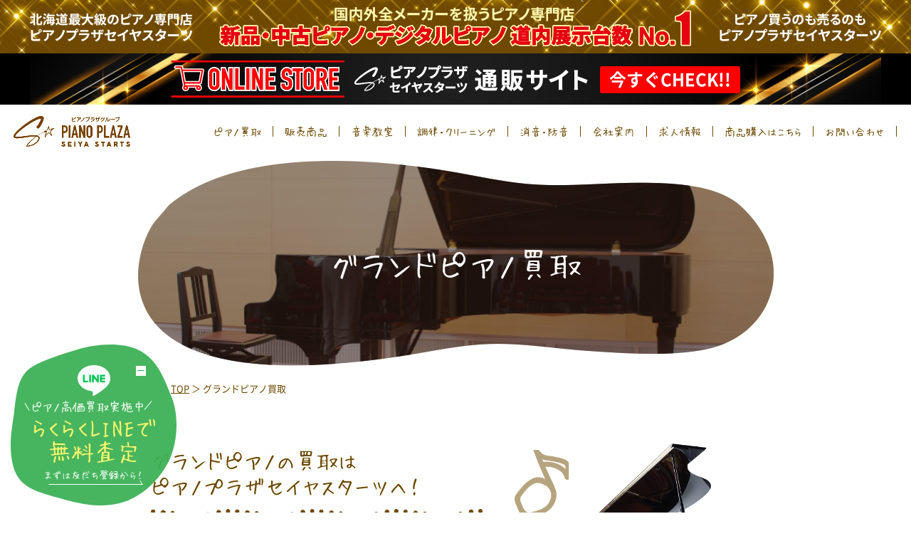

--- FILE ---
content_type: text/html; charset=UTF-8
request_url: https://pianoplaza.net/purchase/grand/
body_size: 11776
content:
<!DOCTYPE html>
<html lang="ja">
<head>
<!-- Google Tag Manager -->
<script>(function(w,d,s,l,i){w[l]=w[l]||[];w[l].push({'gtm.start':
new Date().getTime(),event:'gtm.js'});var f=d.getElementsByTagName(s)[0],
j=d.createElement(s),dl=l!='dataLayer'?'&l='+l:'';j.async=true;j.src=
'https://www.googletagmanager.com/gtm.js?id='+i+dl;f.parentNode.insertBefore(j,f);
})(window,document,'script','dataLayer','GTM-5CKLJ5TF');</script>
<!-- End Google Tag Manager -->
<meta charset="UTF-8">
<meta name="viewport" content="width=device-width,initial-scale=1.0">
<meta http-equiv="X-UA-Compatible" content="IE=edge">
<meta http-equiv="Content-Style-Type" content="text/css">
<meta http-equiv="Content-Script-Type" content="text/javascript">
<meta http-equiv="Imagetoolbar" content="no">
<link rel="icon" type="image/x-icon" href="https://pianoplaza.net/wp-content/themes/pianoplaza/img/favicon.ico">
<meta name="author" content="ピアノプラザセイヤスターツ">
<title>グランドピアノ買取｜ピアノ買取｜グランドピアノを売るならピアノプラザセイヤスターツへ</title>
<meta name="keywords" content="グランドピアノ,買取, 査定, 見積もり, 流れ, 引き取り, 高価買取" />
<meta name="description" content="【無料出張査定】グランドピアノ買い取りが初めてでも安心！ピアノプラザセイヤスターツは長年の経験とノウハウでお客様をサポートします。ご不要のグランドピアノを道内どこからでも高価買取いたします。あなた様の大切なピアノは道内の子どもたちの未来のために再活用されます。買取については、こちらのフォームよりお気軽にお問い合わせください。" />
<link rel="stylesheet" type="text/css" href="https://pianoplaza.net/wp-content/themes/pianoplaza/css/common.css?20251226-0054">
<link rel="stylesheet" type="text/css" href="https://pianoplaza.net/wp-content/themes/pianoplaza/css/max1033.css?20251226-0054">
<link rel="stylesheet" type="text/css" href="https://pianoplaza.net/wp-content/themes/pianoplaza/css/max850.css?20251226-0054">
<link rel="stylesheet" type="text/css" href="https://pianoplaza.net/wp-content/themes/pianoplaza/css/min701.css?20251226-0054">
<link rel="stylesheet" type="text/css" href="https://pianoplaza.net/wp-content/themes/pianoplaza/css/max700.css?20251226-0054">
<link rel="stylesheet" type="text/css" href="https://pianoplaza.net/wp-content/themes/pianoplaza/css/other-size.css?20251226-0054">
<link rel="stylesheet" type="text/css" href="https://pianoplaza.net/wp-content/themes/pianoplaza/css/privacy.css?20251226-0054">
<link rel="stylesheet" type="text/css" href="https://pianoplaza.net/wp-content/themes/pianoplaza/css/purchase.css?20251226-0054">
<script type="text/javascript" src="https://pianoplaza.net/wp-content/themes/pianoplaza/js/jquery.min.js"></script>
<script type="text/javascript" src="https://pianoplaza.net/wp-content/themes/pianoplaza/js/jquery.inview.min.js"></script>
<script type="text/javascript" src="https://pianoplaza.net/wp-content/themes/pianoplaza/js/script.js"></script>
<!--&#91;if lt IE 9&#93;>
<script type="text/javascript" src="https://pianoplaza.net/wp-content/themes/pianoplaza/js/html5shiv.min.js"></script>
<!&#91;endif&#93;-->
<script src="https://ajaxzip3.github.io/ajaxzip3.js" charset="UTF-8"></script>
<script type="text/javascript">
$(function(){
	$('.yubin input').blur(function(event){
		AjaxZip3.zip2addr('郵便番号1','郵便番号2','都道府県','市区町村・番地');
	});
});
</script>

<meta name='robots' content='max-image-preview:large' />
<script type="text/javascript">
window._wpemojiSettings = {"baseUrl":"https:\/\/s.w.org\/images\/core\/emoji\/14.0.0\/72x72\/","ext":".png","svgUrl":"https:\/\/s.w.org\/images\/core\/emoji\/14.0.0\/svg\/","svgExt":".svg","source":{"concatemoji":"https:\/\/pianoplaza.net\/wp-includes\/js\/wp-emoji-release.min.js?ver=6.2.2"}};
/*! This file is auto-generated */
!function(e,a,t){var n,r,o,i=a.createElement("canvas"),p=i.getContext&&i.getContext("2d");function s(e,t){p.clearRect(0,0,i.width,i.height),p.fillText(e,0,0);e=i.toDataURL();return p.clearRect(0,0,i.width,i.height),p.fillText(t,0,0),e===i.toDataURL()}function c(e){var t=a.createElement("script");t.src=e,t.defer=t.type="text/javascript",a.getElementsByTagName("head")[0].appendChild(t)}for(o=Array("flag","emoji"),t.supports={everything:!0,everythingExceptFlag:!0},r=0;r<o.length;r++)t.supports[o[r]]=function(e){if(p&&p.fillText)switch(p.textBaseline="top",p.font="600 32px Arial",e){case"flag":return s("\ud83c\udff3\ufe0f\u200d\u26a7\ufe0f","\ud83c\udff3\ufe0f\u200b\u26a7\ufe0f")?!1:!s("\ud83c\uddfa\ud83c\uddf3","\ud83c\uddfa\u200b\ud83c\uddf3")&&!s("\ud83c\udff4\udb40\udc67\udb40\udc62\udb40\udc65\udb40\udc6e\udb40\udc67\udb40\udc7f","\ud83c\udff4\u200b\udb40\udc67\u200b\udb40\udc62\u200b\udb40\udc65\u200b\udb40\udc6e\u200b\udb40\udc67\u200b\udb40\udc7f");case"emoji":return!s("\ud83e\udef1\ud83c\udffb\u200d\ud83e\udef2\ud83c\udfff","\ud83e\udef1\ud83c\udffb\u200b\ud83e\udef2\ud83c\udfff")}return!1}(o[r]),t.supports.everything=t.supports.everything&&t.supports[o[r]],"flag"!==o[r]&&(t.supports.everythingExceptFlag=t.supports.everythingExceptFlag&&t.supports[o[r]]);t.supports.everythingExceptFlag=t.supports.everythingExceptFlag&&!t.supports.flag,t.DOMReady=!1,t.readyCallback=function(){t.DOMReady=!0},t.supports.everything||(n=function(){t.readyCallback()},a.addEventListener?(a.addEventListener("DOMContentLoaded",n,!1),e.addEventListener("load",n,!1)):(e.attachEvent("onload",n),a.attachEvent("onreadystatechange",function(){"complete"===a.readyState&&t.readyCallback()})),(e=t.source||{}).concatemoji?c(e.concatemoji):e.wpemoji&&e.twemoji&&(c(e.twemoji),c(e.wpemoji)))}(window,document,window._wpemojiSettings);
</script>
<style type="text/css">
img.wp-smiley,
img.emoji {
	display: inline !important;
	border: none !important;
	box-shadow: none !important;
	height: 1em !important;
	width: 1em !important;
	margin: 0 0.07em !important;
	vertical-align: -0.1em !important;
	background: none !important;
	padding: 0 !important;
}
</style>
	<link rel='stylesheet' id='mw-wp-form-css' href='https://pianoplaza.net/wp-content/plugins/mw-wp-form/css/style.css?ver=6.2.2' type='text/css' media='all' />
<link rel='stylesheet' id='wp-block-library-css' href='https://pianoplaza.net/wp-includes/css/dist/block-library/style.min.css?ver=6.2.2' type='text/css' media='all' />
<link rel='stylesheet' id='classic-theme-styles-css' href='https://pianoplaza.net/wp-includes/css/classic-themes.min.css?ver=6.2.2' type='text/css' media='all' />
<style id='global-styles-inline-css' type='text/css'>
body{--wp--preset--color--black: #000000;--wp--preset--color--cyan-bluish-gray: #abb8c3;--wp--preset--color--white: #ffffff;--wp--preset--color--pale-pink: #f78da7;--wp--preset--color--vivid-red: #cf2e2e;--wp--preset--color--luminous-vivid-orange: #ff6900;--wp--preset--color--luminous-vivid-amber: #fcb900;--wp--preset--color--light-green-cyan: #7bdcb5;--wp--preset--color--vivid-green-cyan: #00d084;--wp--preset--color--pale-cyan-blue: #8ed1fc;--wp--preset--color--vivid-cyan-blue: #0693e3;--wp--preset--color--vivid-purple: #9b51e0;--wp--preset--gradient--vivid-cyan-blue-to-vivid-purple: linear-gradient(135deg,rgba(6,147,227,1) 0%,rgb(155,81,224) 100%);--wp--preset--gradient--light-green-cyan-to-vivid-green-cyan: linear-gradient(135deg,rgb(122,220,180) 0%,rgb(0,208,130) 100%);--wp--preset--gradient--luminous-vivid-amber-to-luminous-vivid-orange: linear-gradient(135deg,rgba(252,185,0,1) 0%,rgba(255,105,0,1) 100%);--wp--preset--gradient--luminous-vivid-orange-to-vivid-red: linear-gradient(135deg,rgba(255,105,0,1) 0%,rgb(207,46,46) 100%);--wp--preset--gradient--very-light-gray-to-cyan-bluish-gray: linear-gradient(135deg,rgb(238,238,238) 0%,rgb(169,184,195) 100%);--wp--preset--gradient--cool-to-warm-spectrum: linear-gradient(135deg,rgb(74,234,220) 0%,rgb(151,120,209) 20%,rgb(207,42,186) 40%,rgb(238,44,130) 60%,rgb(251,105,98) 80%,rgb(254,248,76) 100%);--wp--preset--gradient--blush-light-purple: linear-gradient(135deg,rgb(255,206,236) 0%,rgb(152,150,240) 100%);--wp--preset--gradient--blush-bordeaux: linear-gradient(135deg,rgb(254,205,165) 0%,rgb(254,45,45) 50%,rgb(107,0,62) 100%);--wp--preset--gradient--luminous-dusk: linear-gradient(135deg,rgb(255,203,112) 0%,rgb(199,81,192) 50%,rgb(65,88,208) 100%);--wp--preset--gradient--pale-ocean: linear-gradient(135deg,rgb(255,245,203) 0%,rgb(182,227,212) 50%,rgb(51,167,181) 100%);--wp--preset--gradient--electric-grass: linear-gradient(135deg,rgb(202,248,128) 0%,rgb(113,206,126) 100%);--wp--preset--gradient--midnight: linear-gradient(135deg,rgb(2,3,129) 0%,rgb(40,116,252) 100%);--wp--preset--duotone--dark-grayscale: url('#wp-duotone-dark-grayscale');--wp--preset--duotone--grayscale: url('#wp-duotone-grayscale');--wp--preset--duotone--purple-yellow: url('#wp-duotone-purple-yellow');--wp--preset--duotone--blue-red: url('#wp-duotone-blue-red');--wp--preset--duotone--midnight: url('#wp-duotone-midnight');--wp--preset--duotone--magenta-yellow: url('#wp-duotone-magenta-yellow');--wp--preset--duotone--purple-green: url('#wp-duotone-purple-green');--wp--preset--duotone--blue-orange: url('#wp-duotone-blue-orange');--wp--preset--font-size--small: 13px;--wp--preset--font-size--medium: 20px;--wp--preset--font-size--large: 36px;--wp--preset--font-size--x-large: 42px;--wp--preset--spacing--20: 0.44rem;--wp--preset--spacing--30: 0.67rem;--wp--preset--spacing--40: 1rem;--wp--preset--spacing--50: 1.5rem;--wp--preset--spacing--60: 2.25rem;--wp--preset--spacing--70: 3.38rem;--wp--preset--spacing--80: 5.06rem;--wp--preset--shadow--natural: 6px 6px 9px rgba(0, 0, 0, 0.2);--wp--preset--shadow--deep: 12px 12px 50px rgba(0, 0, 0, 0.4);--wp--preset--shadow--sharp: 6px 6px 0px rgba(0, 0, 0, 0.2);--wp--preset--shadow--outlined: 6px 6px 0px -3px rgba(255, 255, 255, 1), 6px 6px rgba(0, 0, 0, 1);--wp--preset--shadow--crisp: 6px 6px 0px rgba(0, 0, 0, 1);}:where(.is-layout-flex){gap: 0.5em;}body .is-layout-flow > .alignleft{float: left;margin-inline-start: 0;margin-inline-end: 2em;}body .is-layout-flow > .alignright{float: right;margin-inline-start: 2em;margin-inline-end: 0;}body .is-layout-flow > .aligncenter{margin-left: auto !important;margin-right: auto !important;}body .is-layout-constrained > .alignleft{float: left;margin-inline-start: 0;margin-inline-end: 2em;}body .is-layout-constrained > .alignright{float: right;margin-inline-start: 2em;margin-inline-end: 0;}body .is-layout-constrained > .aligncenter{margin-left: auto !important;margin-right: auto !important;}body .is-layout-constrained > :where(:not(.alignleft):not(.alignright):not(.alignfull)){max-width: var(--wp--style--global--content-size);margin-left: auto !important;margin-right: auto !important;}body .is-layout-constrained > .alignwide{max-width: var(--wp--style--global--wide-size);}body .is-layout-flex{display: flex;}body .is-layout-flex{flex-wrap: wrap;align-items: center;}body .is-layout-flex > *{margin: 0;}:where(.wp-block-columns.is-layout-flex){gap: 2em;}.has-black-color{color: var(--wp--preset--color--black) !important;}.has-cyan-bluish-gray-color{color: var(--wp--preset--color--cyan-bluish-gray) !important;}.has-white-color{color: var(--wp--preset--color--white) !important;}.has-pale-pink-color{color: var(--wp--preset--color--pale-pink) !important;}.has-vivid-red-color{color: var(--wp--preset--color--vivid-red) !important;}.has-luminous-vivid-orange-color{color: var(--wp--preset--color--luminous-vivid-orange) !important;}.has-luminous-vivid-amber-color{color: var(--wp--preset--color--luminous-vivid-amber) !important;}.has-light-green-cyan-color{color: var(--wp--preset--color--light-green-cyan) !important;}.has-vivid-green-cyan-color{color: var(--wp--preset--color--vivid-green-cyan) !important;}.has-pale-cyan-blue-color{color: var(--wp--preset--color--pale-cyan-blue) !important;}.has-vivid-cyan-blue-color{color: var(--wp--preset--color--vivid-cyan-blue) !important;}.has-vivid-purple-color{color: var(--wp--preset--color--vivid-purple) !important;}.has-black-background-color{background-color: var(--wp--preset--color--black) !important;}.has-cyan-bluish-gray-background-color{background-color: var(--wp--preset--color--cyan-bluish-gray) !important;}.has-white-background-color{background-color: var(--wp--preset--color--white) !important;}.has-pale-pink-background-color{background-color: var(--wp--preset--color--pale-pink) !important;}.has-vivid-red-background-color{background-color: var(--wp--preset--color--vivid-red) !important;}.has-luminous-vivid-orange-background-color{background-color: var(--wp--preset--color--luminous-vivid-orange) !important;}.has-luminous-vivid-amber-background-color{background-color: var(--wp--preset--color--luminous-vivid-amber) !important;}.has-light-green-cyan-background-color{background-color: var(--wp--preset--color--light-green-cyan) !important;}.has-vivid-green-cyan-background-color{background-color: var(--wp--preset--color--vivid-green-cyan) !important;}.has-pale-cyan-blue-background-color{background-color: var(--wp--preset--color--pale-cyan-blue) !important;}.has-vivid-cyan-blue-background-color{background-color: var(--wp--preset--color--vivid-cyan-blue) !important;}.has-vivid-purple-background-color{background-color: var(--wp--preset--color--vivid-purple) !important;}.has-black-border-color{border-color: var(--wp--preset--color--black) !important;}.has-cyan-bluish-gray-border-color{border-color: var(--wp--preset--color--cyan-bluish-gray) !important;}.has-white-border-color{border-color: var(--wp--preset--color--white) !important;}.has-pale-pink-border-color{border-color: var(--wp--preset--color--pale-pink) !important;}.has-vivid-red-border-color{border-color: var(--wp--preset--color--vivid-red) !important;}.has-luminous-vivid-orange-border-color{border-color: var(--wp--preset--color--luminous-vivid-orange) !important;}.has-luminous-vivid-amber-border-color{border-color: var(--wp--preset--color--luminous-vivid-amber) !important;}.has-light-green-cyan-border-color{border-color: var(--wp--preset--color--light-green-cyan) !important;}.has-vivid-green-cyan-border-color{border-color: var(--wp--preset--color--vivid-green-cyan) !important;}.has-pale-cyan-blue-border-color{border-color: var(--wp--preset--color--pale-cyan-blue) !important;}.has-vivid-cyan-blue-border-color{border-color: var(--wp--preset--color--vivid-cyan-blue) !important;}.has-vivid-purple-border-color{border-color: var(--wp--preset--color--vivid-purple) !important;}.has-vivid-cyan-blue-to-vivid-purple-gradient-background{background: var(--wp--preset--gradient--vivid-cyan-blue-to-vivid-purple) !important;}.has-light-green-cyan-to-vivid-green-cyan-gradient-background{background: var(--wp--preset--gradient--light-green-cyan-to-vivid-green-cyan) !important;}.has-luminous-vivid-amber-to-luminous-vivid-orange-gradient-background{background: var(--wp--preset--gradient--luminous-vivid-amber-to-luminous-vivid-orange) !important;}.has-luminous-vivid-orange-to-vivid-red-gradient-background{background: var(--wp--preset--gradient--luminous-vivid-orange-to-vivid-red) !important;}.has-very-light-gray-to-cyan-bluish-gray-gradient-background{background: var(--wp--preset--gradient--very-light-gray-to-cyan-bluish-gray) !important;}.has-cool-to-warm-spectrum-gradient-background{background: var(--wp--preset--gradient--cool-to-warm-spectrum) !important;}.has-blush-light-purple-gradient-background{background: var(--wp--preset--gradient--blush-light-purple) !important;}.has-blush-bordeaux-gradient-background{background: var(--wp--preset--gradient--blush-bordeaux) !important;}.has-luminous-dusk-gradient-background{background: var(--wp--preset--gradient--luminous-dusk) !important;}.has-pale-ocean-gradient-background{background: var(--wp--preset--gradient--pale-ocean) !important;}.has-electric-grass-gradient-background{background: var(--wp--preset--gradient--electric-grass) !important;}.has-midnight-gradient-background{background: var(--wp--preset--gradient--midnight) !important;}.has-small-font-size{font-size: var(--wp--preset--font-size--small) !important;}.has-medium-font-size{font-size: var(--wp--preset--font-size--medium) !important;}.has-large-font-size{font-size: var(--wp--preset--font-size--large) !important;}.has-x-large-font-size{font-size: var(--wp--preset--font-size--x-large) !important;}
.wp-block-navigation a:where(:not(.wp-element-button)){color: inherit;}
:where(.wp-block-columns.is-layout-flex){gap: 2em;}
.wp-block-pullquote{font-size: 1.5em;line-height: 1.6;}
</style>
<link rel='stylesheet' id='simple-favorites-css' href='https://pianoplaza.net/wp-content/plugins/favorites/assets/css/favorites.css?ver=2.3.3' type='text/css' media='all' />
<link rel='stylesheet' id='usces_default_css-css' href='https://pianoplaza.net/wp-content/plugins/usc-e-shop/css/usces_default.css?ver=2.10.4.2406261' type='text/css' media='all' />
<link rel='stylesheet' id='dashicons-css' href='https://pianoplaza.net/wp-includes/css/dashicons.min.css?ver=6.2.2' type='text/css' media='all' />
<script type='text/javascript' src='https://pianoplaza.net/wp-includes/js/jquery/jquery.min.js?ver=3.6.4' id='jquery-core-js'></script>
<script type='text/javascript' src='https://pianoplaza.net/wp-includes/js/jquery/jquery-migrate.min.js?ver=3.4.0' id='jquery-migrate-js'></script>
<script type='text/javascript' id='favorites-js-extra'>
/* <![CDATA[ */
var favorites_data = {"ajaxurl":"https:\/\/pianoplaza.net\/wp-admin\/admin-ajax.php","nonce":"5a6dd11231","favorite":"Favorite","favorited":"Favorited","includecount":"","indicate_loading":"","loading_text":"Loading","loading_image":"","loading_image_active":"","loading_image_preload":"","cache_enabled":"1","button_options":{"button_type":"custom","custom_colors":false,"box_shadow":false,"include_count":false,"default":{"background_default":false,"border_default":false,"text_default":false,"icon_default":false,"count_default":false},"active":{"background_active":false,"border_active":false,"text_active":false,"icon_active":false,"count_active":false}},"authentication_modal_content":"<p>Please login to add favorites.<\/p><p><a href=\"#\" data-favorites-modal-close>Dismiss this notice<\/a><\/p>","authentication_redirect":"","dev_mode":"","logged_in":"","user_id":"0","authentication_redirect_url":"https:\/\/pianoplaza.net\/wp-login.php"};
/* ]]> */
</script>
<script type='text/javascript' src='https://pianoplaza.net/wp-content/plugins/favorites/assets/js/favorites.min.js?ver=2.3.3' id='favorites-js'></script>
<link rel="https://api.w.org/" href="https://pianoplaza.net/wp-json/" /><link rel="alternate" type="application/json" href="https://pianoplaza.net/wp-json/wp/v2/pages/725" /><link rel="EditURI" type="application/rsd+xml" title="RSD" href="https://pianoplaza.net/xmlrpc.php?rsd" />
<link rel="wlwmanifest" type="application/wlwmanifest+xml" href="https://pianoplaza.net/wp-includes/wlwmanifest.xml" />
<meta name="generator" content="WordPress 6.2.2" />
<link rel="canonical" href="https://pianoplaza.net/purchase/grand/" />
<link rel='shortlink' href='https://pianoplaza.net/?p=725' />
<link rel="alternate" type="application/json+oembed" href="https://pianoplaza.net/wp-json/oembed/1.0/embed?url=https%3A%2F%2Fpianoplaza.net%2Fpurchase%2Fgrand%2F" />
<link rel="alternate" type="text/xml+oembed" href="https://pianoplaza.net/wp-json/oembed/1.0/embed?url=https%3A%2F%2Fpianoplaza.net%2Fpurchase%2Fgrand%2F&#038;format=xml" />
</head>
<body>
<!-- Google Tag Manager (noscript) -->
<noscript><iframe src="https://www.googletagmanager.com/ns.html?id=GTM-5CKLJ5TF"
height="0" width="0" style="display:none;visibility:hidden"></iframe></noscript>
<!-- End Google Tag Manager (noscript) -->
<div id="wrap_content">
	<div class="img_headbnr">
		<img src="https://pianoplaza.net/wp-content/themes/pianoplaza/img/txt_topbnr.png" width="100%" class="img1" alt="国内外全メーカーを扱うピアノ専門店新品・中古ピアノ・デジタルピアノ 道内展示台数No.1">
		<img src="https://pianoplaza.net/wp-content/themes/pianoplaza/img/sp/txt_topbnr.png" width="100%" class="img2" alt="国内外全メーカーを扱うピアノ専門店新品・中古ピアノ・デジタルピアノ 道内展示台数No.1">
	</div>
	<div class="img_headbnr_ec">
		<img src="https://pianoplaza.net/wp-content/themes/pianoplaza/img/top/topbnr_ec_txt.png" width="100%" class="img1" alt="ピアノプラザセイヤスターツ通販サイト">
		<img src="https://pianoplaza.net/wp-content/themes/pianoplaza/img/top/sp/top_bnr_ec_txt.svg" width="100%" class="img2" alt="ピアノプラザセイヤスターツ通販サイト">
		<div class="bnr_btn_ec"><a href="https://pianoplaza.net/shop/" target="_blank" class="notosans">今すぐCHECK!!</a></div>
	</div>
	<header>
		<div class="inner_header">
			<div class="logo_header"><a href="/"><img src="https://pianoplaza.net/wp-content/themes/pianoplaza/img/logo_header.png" width="100%" alt="ピアノプラザセイヤスターツ"></a></div>
			<div class="navi_header">
				<a href="/contact" class="header_contact"><img src="https://pianoplaza.net/wp-content/themes/pianoplaza/img/btn_contact_header.gif" alt="お問い合わせ"></a>
				<div id="menubtn">
					<div class="btn">
						<span></span>
						<span></span>
						<span></span>
					</div>
				</div>
				<nav>
					<ul>
						<li class="trigger"><a href="/purchase/">ピアノ買取</a>
							<div class="submenu">
								<ul>
									<li><a href="/purchase/">ピアノ買取</a></li>
									<li><a href="/purchase/grand/">グランドピアノ買取</a></li>
									<li><a href="/purchase/upright/">アップライトピアノ買取</a></li>
									<li><a href="/purchase/digital/">電子ピアノ買取</a></li>
									<li><a href="/#achievements" id="popup2_menu">買取実績</a></li>
								</ul>
							</div>
						</li>
						<li class="trigger"><a href="/pickup/">販売商品</a>
							<div class="submenu">
								<ul>
									<li><a href="/pickup/">販売商品</a></li>
									<li><a href="/pickup/">ピックアップ商品一覧</a></li>
									<li><a href="/pickup#aaa">AAA商品</a></li>
									<li><a href="/warranty/">保証について</a></li>
									<li><a href="/extension">新品デジタルピアノ延長保証</a></li>
								</ul>
							</div>
						</li>
						<li><a href="/school">音楽教室</a></li>
						<li><a href="/maintenance/">調律・クリーニング</a></li>
						<li class="trigger"><a href="/option/">消音・防音</a>
							<div class="submenu">
								<ul>
									<li><a href="/option/">消音・防音</a></li>
									<li><a href="/option/">消音ピアノ・防音室</a></li>
									<li><a href="/option/muted/">消音ピアノ</a></li>
									<li><a href="/option/soundproof/">防音室</a></li>
									<li><a href="/option/buy_soundproof/">防音室買取</a></li>
								</ul>
							</div>
						</li>
						<li><a href="/company/">会社案内</a></li>
						<li><a href="/recruit/">求人情報</a></li>
												<li><a href="https://pianoplaza.net/shop/" target="_blank">商品購入はこちら</a></li>
												<li><a href="/contact/">お問い合わせ</a></li>
						<li><a href="/privacy" class="pc_none">ポリシーと規約</a></li>
					</ul>
				</nav>
			</div>
			
		</div>
	</header>
			    <div class="col_pagettl grandpiano">
	        <h1>グランドピアノ買取</h1>
	    </div>
		<div class="col_bread 
	    	    notosans">
	    <a href="/">TOP</a> ＞ グランドピアノ買取	</div>
			<div class="col_grandpiano1">
		<div class="inner_grandpiano1">
			<div class="cont_grandpiano_flow">
				<div class="left">
					<div class="lead_grandpiano1">グランドピアノの買取は<br>ピアノプラザ<span class="iblock">セイヤスターツへ！</span></div>
					「お家で眠っていて場所を取っている」<br>
					「今現在は使ってなくて処分に困っている」<br>
					そんなグランドピアノはございませんか?<br>
					ピアノプラザセイヤスターツが高価買取<span class="iblock">致します！</span><br>
					グランドピアノには価値があります。<br>
					大きな損傷や傷などがあるケース以外は買取させていただきます。<br>
					お客様が大切にされていたグランドピアノの<span class="iblock">多くは、</span><br>
					職人さんの手により再生され、北海道の子供達の元へ届けられます。<br>
					まずはお気軽に無料査定からご相談ください。
				</div>
				<div class="right">
					<img decoding="async" src="https://pianoplaza.net/wp-content/themes/pianoplaza/img/purchase/grandpiano/img_grandpiano1.jpg" alt="買取　イメージ" width="100%">
				</div>
			</div>
		</div>
	</div>
	<div class="col_grandpiano2">
		<div class="inner_grandpiano2">
			<div class="lead_grandpiano2">ピアノ買取査定の<span class="iblock">お申込みの前に</span><br><span class="orange iblock">ピアノのメーカー</span>・<span class="orange">機種名</span>・<span class="orange iblock">製造番号</span>・<span class="orange iblock">ペダル数</span>・<span class="orange">色</span>を<br>お調べください。</div>
			<div class="cont_grandpiano2">
				<div class="left">
					<p class="txt_grandpiano2 notosans">屋根蓋を開けて<br class="sp_none">①〜⑤をお調べください。</p>
				</div>
				<div class="right"><img decoding="async" src="https://pianoplaza.net/wp-content/themes/pianoplaza/img/purchase/grandpiano/img_piano.gif" alt="お申込みの前にお調べください" width="100%" class="sp_none">
					<img decoding="async" src="https://pianoplaza.net/wp-content/themes/pianoplaza/img/purchase/grandpiano/sp/img_piano.gif" alt="お申込みの前にお調べください" width="100%" class="pc_none tab_none">
				</div>
			</div>
			<div class="list_purchase_piano">
				<dl>
					<dt class="num1">メーカー名</dt>
					<dd class="notosans">
						例）YAMAHA・KAWAI<br>
						　　DIAPASON・APOLLO他
					</dd>
				</dl>
				<dl>
					<dt class="num2">機種名（モデル）</dt>
					<dd class="notosans">
						例）C3・GL-10他
						<div class="indent1">※上蓋を開けた中に記載があります。</div>
						<div class="indent1 txt_grandpiano2">※記載場所はピアノにより異なります。</div>
					</dd>
				</dl>
				<dl>
					<dt class="num3">製造番号</dt>
					<dd class="notosans">
						<div class="indent1">※上蓋を開けた中に記載があります。</div>
						<div class="indent1 txt_grandpiano2">※記載場所はピアノにより異なります。</div>
					</dd>
				</dl>
				<dl>
					<dt class="num4">ペダルの本数</dt>
					<dd class="notosans">
						例）2本または3本
					</dd>
				</dl>
				<dl>
					<dt class="num5">ピアノの色</dt>
					<dd class="notosans">
						例）黒、木目、艶出し、艶消し等
					</dd>
				</dl>
			</div>
			<p class="txt_purchase2 notosans">※モデル・機種によっては<span class="iblock">買取できないピアノもあります。</span></p>
		</div>
	</div>
	<div class="col_purchase4" id="Form">
		<h2 class="mds_purchase_contact"><img decoding="async" src="https://pianoplaza.net/wp-content/themes/pianoplaza/img/purchase/mds_contact.gif" width="100%" alt="Contact" class="sp_none">
			<img decoding="async" src="https://pianoplaza.net/wp-content/themes/pianoplaza/img/purchase/sp/mds_contact.gif" width="100%" alt="Contact" class="pc_none tab_none">
		</h2>
		<div class="inner_purchase_tel">
			<h3>電話からの<span class="iblock">お問い合わせ</span></h3>
			<dl class="tel_purchase notosans">
				<dt><img decoding="async" src="https://pianoplaza.net/wp-content/themes/pianoplaza/img/purchase/tel.gif" width="100%" alt="0120-88-5327"></dt>
				<dd>TEL.011-531-8857<br />
					営業時間／9：30～17：30  <span class="iblock">※火曜日を除く</span>
				</dd>
			</dl>
		</div>
		<div class="inner_purchase4">
			<h3>フォームからの<span class="iblock">お問い合わせ</span></h3>
			<p class="txt_purchase_form1 notosans">
				<span class="require">必須</span> の付いている項目には必ずご記入をお願い致します。
			</p>
			<div class="wrap_purchase_form notosans">
			<div id="mw_wp_form_mw-wp-form-726" class="mw_wp_form mw_wp_form_input  ">
					<form method="post" action="" enctype="multipart/form-data">				<div class="cont_purchase_form">
					<div class="inner">
						<dl>
							<dt>お名前<span class="require">必須</span></dt>
							<dd>
<input type="text" name="お名前" size="60" value="" placeholder="（例）札幌　太郎" />

								
							</dd>
						</dl>
					</div>
				</div>
				<div class="cont_purchase_form">
					<div class="inner">
						<dl>
							<dt>電話番号<span class="require">必須</span></dt>
							<dd>
<input type="text" name="電話番号" size="60" value="" placeholder="（例）011-531-8857" />

								
							</dd>
						</dl>
						<dl>
							<dt>メールアドレス<span class="require">必須</span></dt>
							<dd>
<input type="text" name="メールアドレス" size="60" value="" placeholder="（例）info@pianoplaza.net" />

								
							</dd>
						</dl>
					</div>
				</div>
				<div class="cont_purchase_form wide">
					<div class="inner">
						<dl>
							<dt>住所<span class="require">必須</span></dt>
							<dd class="address">
								<div class="yubin">〒
<input type="text" name="郵便番号1" size="60" value="" />
-
<input type="text" name="郵便番号2" size="60" value="" />
 </div>
								<div class="jusho">
									
<input type="text" name="都道府県" size="60" value="" placeholder="都道府県" />

									
<input type="text" name="市区町村・番地" size="60" value="" placeholder="市区町村・番地" />

									
<input type="text" name="建物名" size="60" value="" placeholder="建物名" />

								</div>
								
							</dd>
						</dl>
					</div>
				</div>
				<div class="cont_purchase_form">
					<div class="inner">
						<dl>
							<dt>設置階数<span class="require">必須</span></dt>
							<dd>
<input type="text" name="設置階数" size="60" value="" placeholder="（例）2階" />

								
							</dd>
						</dl>
					</div>
				</div>
				<div class="cont_purchase_form">
					<div class="inner">
						<dl>
							<dt>掘り込み式車庫<span class="require">必須</span></dt>
							<dd>
								<div class="box_select_arrow">
									
<select name="掘り込み式車庫" >
			<option value="" selected='selected'>
					</option>
			<option value="あり" >
			あり		</option>
			<option value="なし" >
			なし		</option>
			<option value="不明" >
			不明		</option>
	</select>

<input type="hidden" name="__children[掘り込み式車庫][]" value="{&quot;&quot;:&quot;&quot;,&quot;\u3042\u308a&quot;:&quot;\u3042\u308a&quot;,&quot;\u306a\u3057&quot;:&quot;\u306a\u3057&quot;,&quot;\u4e0d\u660e&quot;:&quot;\u4e0d\u660e&quot;}" />

								</div>
								
							</dd>
						</dl>
						<dl>
							<dt>2トン車分の駐車スペース<span class="require">必須</span></dt>
							<dd>
								<div class="box_select_arrow">
									
<select name="2トン車分の駐車スペース" >
			<option value="" selected='selected'>
					</option>
			<option value="あり" >
			あり		</option>
			<option value="なし" >
			なし		</option>
			<option value="不明" >
			不明		</option>
	</select>

<input type="hidden" name="__children[2トン車分の駐車スペース][]" value="{&quot;&quot;:&quot;&quot;,&quot;\u3042\u308a&quot;:&quot;\u3042\u308a&quot;,&quot;\u306a\u3057&quot;:&quot;\u306a\u3057&quot;,&quot;\u4e0d\u660e&quot;:&quot;\u4e0d\u660e&quot;}" />

								</div>
								
							</dd>
						</dl>
					</div>
				</div>
				<div class="cont_purchase_form">
					<div class="inner">
						<dl>
							<dt>メーカー名<span class="require">必須</span></dt>
							<dd>
<input type="text" name="メーカー名" size="60" value="" placeholder="（例）YAMAHA" />

								
							</dd>
						</dl>
						<dl>
							<dt>機種名<span class="require">必須</span></dt>
							<dd>
<input type="text" name="機種名" size="60" value="" placeholder="（例）C1X" />

								
							</dd>
						</dl>
					</div>
				</div>
				<div class="cont_purchase_form">
					<div class="inner">
						<dl>
							<dt>製造番号<span class="require">必須</span></dt>
							<dd>
<input type="text" name="製造番号" size="60" value="" placeholder="（例）7654321" />

								
							</dd>
						</dl>
						<dl>
							<dt>ペダルの本数<span class="require">必須</span></dt>
							<dd>
<input type="text" name="ペダルの本数" size="60" value="" placeholder="（例）3本" />

								
							</dd>
						</dl>
					</div>
				</div>
				<div class="cont_purchase_form">
					<div class="inner">
						<dl>
							<dt>色<span class="require">必須</span></dt>
							<dd>
								
<input type="text" name="色" size="60" value="" placeholder="（例）黒の艶あり" />

								
							</dd>
						</dl>
					</div>
				</div>
				<div class="cont_purchase_form wide btm">
					<div class="inner">
						<dl>
							<dt>ご質問などございましたらご記入ください</dt>
							<dd>
<textarea name="ご質問など" cols="50" rows="5" ></textarea>
</dd>
						</dl>
					</div>
				</div>
				<ul class="notice_purchase_form">
					<li>※営業時間外にお問い合わせいただいた場合は、翌営業日より順次ご回答させていただいております。</li>
					<li>※お客様の個人情報の取扱いにつきましては、弊社「<a href="/privacy/" target="_blank" rel="noopener">プライバシーポリシー</a>」をご覧いただき、同意の上送信いただきますようお願いいたします。</li>
					<li>※携帯メールアドレスをご使用の場合、各携帯会社の設定によりピアノプラザセイヤスターツからの確認メールが受信できない可能性があります。お使いの携帯会社より（@pianoplaza.net）のドメイン受信を許可していただくか、<a href="mailto:info@pianoplaza.net">info@pianoplaza.net</a>のアドレスを受信許可設定していただきますよう、お願いいたします。<br>
						またメールソフトの設定により、ピアノプラザセイヤスターツからのメールが「迷惑メールフォルダ」に分類される場合が御座いますので、受信フォルダにメールが届かない場合は、迷惑メールフォルダのご確認をお願いいたします。
					</li>
				</ul>
				<div class="btn_form_contact">
					
					
<input type="submit" name="submitConfirm" value="確認画面へ" />

				</div><input type="hidden" id="mw_wp_form_token" name="mw_wp_form_token" value="44ef0ba5ef" /><input type="hidden" name="_wp_http_referer" value="/purchase/grand/" /><input type="hidden" name="mw-wp-form-form-id" value="726" /><input type="hidden" name="mw-wp-form-form-verify-token" value="9d595a210d4b3bfba15ab2c85858db335f08582b" /></form>
				<!-- end .mw_wp_form --></div>
			</div>
		</div>
	</div>	<div class="col_footDrive">
		<div class="img_footcar"><span class="car"><img src="https://pianoplaza.net/wp-content/themes/pianoplaza/img/footer_truck.png" alt="" width="100%"><span class="tire rear"></span><span class="tire front"></span></span></div>
		<div class="loop_foot_land name">
			<span class="sp_none loop1"><img src="https://pianoplaza.net/wp-content/themes/pianoplaza/img/name_footer_land.png" alt="" width="100%"></span>
			<span class="sp_none loop2"><img src="https://pianoplaza.net/wp-content/themes/pianoplaza/img/name_footer_land.png" alt="" width="100%"></span>
			<span class="pc_none tab_none loop1"><img src="https://pianoplaza.net/wp-content/themes/pianoplaza/img/sp/name_footer_land.png" alt="" width="100%"></span>
			<span class="pc_none tab_none loop2"><img src="https://pianoplaza.net/wp-content/themes/pianoplaza/img/sp/name_footer_land.png" alt="" width="100%"></span>
		</div>
		<div class="layer_foot_land"></div>
		<div class="loop_foot_land">
			<span class="sp_none loop1"><img src="https://pianoplaza.net/wp-content/themes/pianoplaza/img/bg_footer_land.jpg" alt="" width="100%"></span>
			<span class="sp_none loop2"><img src="https://pianoplaza.net/wp-content/themes/pianoplaza/img/bg_footer_land.jpg" alt="" width="100%"></span>
			<span class="pc_none tab_none loop1"><img src="https://pianoplaza.net/wp-content/themes/pianoplaza/img/sp/bg_footer_land.jpg" alt="" width="100%"></span>
			<span class="pc_none tab_none loop2"><img src="https://pianoplaza.net/wp-content/themes/pianoplaza/img/sp/bg_footer_land.jpg" alt="" width="100%"></span>
		</div>
	</div>
	<a href="#" class="pagetop zoomlink">PAGE<br>TOP</a>
		<a href="/line" class="fixedbnr_line zoomlink">
		<div class="icon"><img src="https://pianoplaza.net/wp-content/themes/pianoplaza/img/icon_fixedbnr_line.png" class="w100" alt="LINEアイコン" /><br /></div>
		<div class="txt">
			<div class="lead sp_none">ピアノ高価買取実施中</div>
			<div class="big">らくらくLINEで<span class="iblock">無料査定</span></div>
			<div class="lead pc_none tab_none">ピアノ高価買取実施中！まずは友だち登録から！</div>
		</div>
		<div class="arrow">まずは友だち登録から！</div>
		<div class="close"></div>
	</a>
		<footer>
		<div class="inner_footer">
			<div class="info_footer">
				<div class="logo_footer"><a href="/"><img src="https://pianoplaza.net/wp-content/themes/pianoplaza/img/logo_footer.gif" width="100%" alt="ピアノプラザセイヤスターツ" class="sp_none">
					<img src="https://pianoplaza.net/wp-content/themes/pianoplaza/img/sp/logo_footer.gif" alt="ピアノプラザセイヤスターツ" width="100%" class="pc_none tab_none">
				</a></div>
				<address class="address_footer notosans">
					〒064-0914　<br class="pc_none tab_none"><span class="iblock">札幌市中央区南14条西11丁目1-3</span><span class="iblock">（石山通り沿い）</span><br>
					［<a href="https://goo.gl/maps/2So4jrwWxqz8tQLC6" target="_blank">Google mapで開く</a>］<br>
					tel：011-531-8857　fax：011-522-0544
				</address>
				<div class="tel_footer"><a href="tel:0120885327"><img src="https://pianoplaza.net/wp-content/themes/pianoplaza/img/tel_footer.gif" width="100%" alt="0120-88-5327"></a></div>
				<a href="/contact/" class="btn_footer_contact zoomlink"><span class="arrow">お問い合わせ</span></a>
			</div>
			<div class="link_footer">
				<div class="col_link_footer">
					<ul>
						<li><a href="/purchase">ピアノ買取</a></li>
						<li class="sublink"><a href="/purchase/grand/">・グランドピアノ</a></li>
						<li class="sublink"><a href="/purchase/upright/">・アップライト<span class="iblock">ピアノ</span></a></li>
						<li class="sublink"><a href="/purchase/digital/">・電子ピアノ</a></li>
						<li class="sublink"><a href="/#achievements" id="popup2_footer">・買取実績</a></li>
					</ul>
					<ul>
						<li><a href="/pickup/">販売商品</a></li>
						<li><a href="/pickup/#aaa">AAA商品</a></li>
						<li><a href="/warranty/">保証について</a></li>
						<li><a href="/extension/">新品<span class="iblock">デジタルピアノ</span><span class="iblock">延長保証</span></a></li>
					</ul>
					<ul>
						<li><a href="/school/">音楽教室</a></li>
						<li class="policy"><a href="/privacy/">ポリシーと規約</a></li>
					</ul>
				</div>
				<div class="col_link_footer">
					<ul>
						<li class="single"><a href="/maintenance/">調律・<span class="iblock">クリーニング</span></a></li>
						<li><a href="/option/">消音ピアノ<span class="iblock">・防音室</span></a></li>
						<li class="sublink"><a href="/option/muted/">・消音ピアノ</a></li>
						<li class="sublink"><a href="/option/soundproof/">・防音室</a></li>
						<li class="sublink"><a href="/option/buy_soundproof/">・防音室買取</a></li>
					</ul>
					<ul>
						<li class="single"><a href="/recruit/">求人情報</a></li>
						<li class="single"><a href="/company/">会社案内</a></li>
												<li><a href="https://pianoplaza.net/shop/" target="_blank">商品購入はこちら</a></li>
											</ul>
				</div>
				<div class="col_sns_footer">
					<a href="https://www.facebook.com/piano.seiyastarts/" target="_blank"><img src="https://pianoplaza.net/wp-content/themes/pianoplaza/img/icon_fb.svg" class="w100" alt="ピアノプラザセイヤスターツ公式Facebook" /></a>
					<a href="https://www.instagram.com/piano.seiyastarts/" target="_blank"><img src="https://pianoplaza.net/wp-content/themes/pianoplaza/img/icon_insta.svg" class="w100" alt="ピアノプラザセイヤスターツ公式Instagram" /></a>
					<a href="https://twitter.com/piano_plaza?lang=ja" target="_blank"><img src="https://pianoplaza.net/wp-content/themes/pianoplaza/img/icon_twitterX.svg" class="w100" alt="ピアノプラザセイヤスターツ公式Twitter" /></a>
				</div>

								<div class="indent1 txt_footer_cal notosans">※2025年12月27日(土)から2026年1月3日(土)までは正月休み、<br>2026年1月4日(日)から初売りです。</div>
							</div>
			<div class="calendar_footer">
				<dl class="col_footcalender">
					<dt>休業日のお知らせ</dt>
					<dd>
												<div class="calender">
							2025年12月<br >
							<table class="tbl_calender" cellpadding="0" cellspacing="0">
								<tr>
									<th>日</th>
									<th>月</th>
									<th>火</th>
									<th>水</th>
									<th>木</th>
									<th>金</th>
									<th>土</th>
								</tr>
								<tr>
									<td>&nbsp;</td><td>1</td><td class="close">2</td><td>3</td><td>4</td><td>5</td><td>6</td></tr><tr><td>7</td><td>8</td><td class="close">9</td><td>10</td><td>11</td><td>12</td><td>13</td></tr><tr><td>14</td><td>15</td><td class="close">16</td><td>17</td><td>18</td><td>19</td><td>20</td></tr><tr><td>21</td><td>22</td><td class="close">23</td><td>24</td><td>25</td><td>26</td><td class="close">27</td></tr><tr><td class="close">28</td><td class="close">29</td><td class="close">30</td><td class="close">31</td><td>&nbsp;</td><td>&nbsp;</td><td>&nbsp;</td>							</table>
						</div>
						<div class="calender">
							2026年1月<br >
							<table class="tbl_calender" cellpadding="0" cellspacing="0">
								<tr>
									<th>日</th>
									<th>月</th>
									<th>火</th>
									<th>水</th>
									<th>木</th>
									<th>金</th>
									<th>土</th>
								</tr>
								<tr>
									<td>&nbsp;</td><td>&nbsp;</td><td>&nbsp;</td><td>&nbsp;</td><td class="close">1</td><td class="close">2</td><td class="close">3</td></tr><tr><td>4</td><td>5</td><td class="close">6</td><td>7</td><td>8</td><td>9</td><td>10</td></tr><tr><td>11</td><td>12</td><td class="close">13</td><td>14</td><td>15</td><td>16</td><td>17</td></tr><tr><td>18</td><td>19</td><td class="close">20</td><td>21</td><td>22</td><td>23</td><td>24</td></tr><tr><td>25</td><td>26</td><td class="close">27</td><td>28</td><td>29</td><td>30</td><td>31</td></tr>							</table>
						</div>
						<div class="calender">
							2026年2月<br >
							<table class="tbl_calender" cellpadding="0" cellspacing="0">
								<tr>
									<th>日</th>
									<th>月</th>
									<th>火</th>
									<th>水</th>
									<th>木</th>
									<th>金</th>
									<th>土</th>
								</tr>
								<tr>
									<td>1</td><td>2</td><td class="close">3</td><td>4</td><td>5</td><td>6</td><td>7</td></tr><tr><td>8</td><td>9</td><td class="close">10</td><td>11</td><td>12</td><td>13</td><td>14</td></tr><tr><td>15</td><td>16</td><td class="close">17</td><td>18</td><td>19</td><td>20</td><td>21</td></tr><tr><td>22</td><td>23</td><td class="close">24</td><td>25</td><td>26</td><td>27</td><td>28</td></tr>							</table>
						</div>
					</dd>
				</dl>
			</div>
						<div class="indent1 txt_footer_cal2 notosans">※2025年12月27日(土)から2026年1月3日(土)までは正月休み、2026年1月4日(日)から初売りです。</div>
						<div class="col_copyright notosans">
				<div class="copyright">Copyright&copy; PIANO PLAZA SEIYA STARTS STORE All Right Reserved.</div>
			</div>
		</div>
	</footer>
	<div id="overlay"></div>
</div>
	<script type='text/javascript'>
		uscesL10n = {
			
			'ajaxurl': "https://pianoplaza.net/wp-admin/admin-ajax.php",
			'loaderurl': "https://pianoplaza.net/wp-content/plugins/usc-e-shop/images/loading.gif",
			'post_id': "725",
			'cart_number': "5",
			'is_cart_row': false,
			'opt_esse': new Array(  ),
			'opt_means': new Array(  ),
			'mes_opts': new Array(  ),
			'key_opts': new Array(  ),
			'previous_url': "https://pianoplaza.net",
			'itemRestriction': "",
			'itemOrderAcceptable': "0",
			'uscespage': "",
			'uscesid': "MDYwMzVmNmYxOTMwMmYxNTI3OGM0MTRiNDA2N2U4MDI0MzNjNmZhOTFhMjg4NWZhX2FjdGluZ18wX0E%3D",
			'wc_nonce': "66a76d96ee"
		}
	</script>
	<script type='text/javascript' src='https://pianoplaza.net/wp-content/plugins/usc-e-shop/js/usces_cart.js'></script>
<!-- Welcart version : v2.10.4.2406261 -->
<script type='text/javascript' src='https://pianoplaza.net/wp-includes/js/jquery/ui/core.min.js?ver=1.13.2' id='jquery-ui-core-js'></script>
<script type='text/javascript' src='https://pianoplaza.net/wp-includes/js/jquery/ui/datepicker.min.js?ver=1.13.2' id='jquery-ui-datepicker-js'></script>
<script type='text/javascript' id='jquery-ui-datepicker-js-after'>
jQuery(function(jQuery){jQuery.datepicker.setDefaults({"closeText":"\u9589\u3058\u308b","currentText":"\u4eca\u65e5","monthNames":["1\u6708","2\u6708","3\u6708","4\u6708","5\u6708","6\u6708","7\u6708","8\u6708","9\u6708","10\u6708","11\u6708","12\u6708"],"monthNamesShort":["1\u6708","2\u6708","3\u6708","4\u6708","5\u6708","6\u6708","7\u6708","8\u6708","9\u6708","10\u6708","11\u6708","12\u6708"],"nextText":"\u6b21","prevText":"\u524d","dayNames":["\u65e5\u66dc\u65e5","\u6708\u66dc\u65e5","\u706b\u66dc\u65e5","\u6c34\u66dc\u65e5","\u6728\u66dc\u65e5","\u91d1\u66dc\u65e5","\u571f\u66dc\u65e5"],"dayNamesShort":["\u65e5","\u6708","\u706b","\u6c34","\u6728","\u91d1","\u571f"],"dayNamesMin":["\u65e5","\u6708","\u706b","\u6c34","\u6728","\u91d1","\u571f"],"dateFormat":"yy\u5e74mm\u6708d\u65e5","firstDay":1,"isRTL":false});});
</script>
<script type='text/javascript' src='https://pianoplaza.net/wp-content/plugins/mw-wp-form/js/form.js?ver=6.2.2' id='mw-wp-form-js'></script>
</body>
</html>


--- FILE ---
content_type: text/css
request_url: https://pianoplaza.net/wp-content/themes/pianoplaza/css/common.css?20251226-0054
body_size: 5138
content:
/* ---------------------------------------------------------------
start COMMON CSS
--------------------------------------------------------------- */

@font-face {
	font-family: 'Noto Sans JP';
	font-style: normal;
	font-weight: 300;
	font-display: swap;
	src: local("Noto Sans JP"),
		url(../fonts/NotoSansJP-Light.woff2) format('woff2'),
		url(../fonts/NotoSansJP-Light.woff) format('woff'),
		url(../fonts/NotoSansJP-Light.otf) format('opentype');
}

@font-face {
	font-family: 'Noto Sans JP';
	font-style: normal;
	font-weight: 400;
	font-display: swap;
	src: local("Noto Sans JP"),
		url(../fonts/NotoSansJP-Regular.woff2) format('woff2'),
		url(../fonts/NotoSansJP-Regular.woff) format('woff'),
		url(../fonts/NotoSansJP-Regular.otf) format('opentype');
}

@font-face {
	font-family: 'Noto Sans JP';
	font-style: normal;
	font-weight: 500;
	font-display: swap;
	src: local("Noto Sans JP"),
		url(../fonts/NotoSansJP-Medium.woff2) format('woff2'),
		url(../fonts/NotoSansJP-Medium.woff) format('woff'),
		url(../fonts/NotoSansJP-Medium.otf) format('opentype');
}

@font-face {
	font-family: 'Noto Sans JP';
	font-style: normal;
	font-weight: 700;
	font-display: swap;
	src: local("Noto Sans JP"),
		url(../fonts/NotoSansJP-Bold.woff2) format('woff2'),
		url(../fonts/NotoSansJP-Bold.woff) format('woff'),
		url(../fonts/NotoSansJP-Bold.otf) format('opentype');
}

@font-face {
	font-family: 'Noto Sans JP';
	font-style: normal;
	font-weight: 900;
	font-display: swap;
	src: local("Noto Sans JP"),
		url(../fonts/NotoSansJP-Black.woff2) format('woff2'),
		url(../fonts/NotoSansJP-Black.woff) format('woff'),
		url(../fonts/NotoSansJP-Black.otf) format('opentype');
}

@font-face {
	font-family: 'Noto Serif JP';
	font-style: normal;
	font-weight: 300;
	font-display: swap;
	src: url(../fonts/NotoSerifJP-Light.otf) format('opentype');
}

@font-face {
	font-family: 'Noto Serif JP';
	font-style: normal;
	font-weight: 400;
	font-display: swap;
	src: url(../fonts/NotoSerifJP-Regular.otf) format('opentype');
}

@font-face {
	font-family: 'Noto Serif JP';
	font-style: normal;
	font-weight: 500;
	font-display: swap;
	src: url(../fonts/NotoSerifJP-Medium.otf) format('opentype');
}

@font-face {
	font-family: 'Noto Serif JP';
	font-style: normal;
	font-weight: 700;
	font-display: swap;
	src: url(../fonts/NotoSerifJP-Bold.otf) format('opentype');
}

@font-face {
	font-family: 'Noto Serif JP';
	font-style: normal;
	font-weight: 900;
	font-display: swap;
	src: url(../fonts/NotoSerifJP-Black.otf) format('opentype');
}

@font-face {
	font-family: 'HuiFontP109';
	font-style: normal;
	font-weight: 300;
	font-display: swap;
	src: local("HuiFontP109"),
		url(../fonts/HuiFontP109.woff2) format('woff2'),
		url(../fonts/HuiFontP109.woff) format('woff'),
		url(../fonts/HuiFontP109.otf) format('opentype');
}

* {
	-webkit-box-sizing: border-box;
	-moz-box-sizing: border-box;
	box-sizing: border-box;
}

body {
	width: 100%;
	margin: 0;
	padding: 0;
	color: #6d4800;
	font-size: 15px;
	line-height: 1.75;
	font-weight: 400;
	font-family: 'HuiFontP109', 'Noto Sans JP', Meiryo, sans-serif;
	-webkit-text-size-adjust: 100%;
	opacity: 0;
	overflow-x: hidden;
	overflow-y: auto;
	position: relative;
	z-index: 0;
	transition: opacity .1s;
}

body.font-load {
	opacity: 1;
}

.notosans {
	font-family: 'Noto Sans JP', Meiryo, sans-serif;
}

.notoserif {
	font-family: 'Noto Serif JP', Meiryo, sans-serif;
}

article,
aside,
details,
figcaption,
figure,
footer,
header,
hgroup,
menu,
nav,
section {
	display: block;
}

.clearfix:after {
	content: ".";
	display: block;
	clear: both;
	height: 0;
	visibility: hidden;
}

.clearfix {
	min-height: 1px;
}

* html .clearfix {
	height: 1px;
	/*\*/
	/*/
	height: auto;
	overflow: hidden;
	/**/
}

a {
	outline: none;
	color: #004eb1;
	text-decoration: none;
	-webkit-tap-highlight-color: rgba(0, 0, 0, 0);
	cursor: pointer;
}

a:hover {
	text-decoration: none;
	cursor: pointer;
}

button {
	outline: none;
}

img {
	width: 100%;
	height: auto;
	border: none;
	margin: 0;
	padding: 0;
	vertical-align: bottom;
	-ms-interpolation-mode: bicubic !important;
	-webkit-backface-visibility: hidden;
	-moz-backface-visibility: hidden;
	-ms-backface-visibility: hidden;
	backface-visibility: hidden;
}

p {
	margin: 0 0 15px 0;
	padding: 0;
}

h1,
h2,
h3,
h4,
h5,
h6 {
	margin: 0;
	padding: 0;
	font-size: .8em;
	font-weight: normal;
}

ul {
	list-style: none;
}

table {
	border-collapse: collapse;
	border-spacing: 0px;
}

.aligncenter {
	text-align: center;
}

.alignright {
	text-align: right;
}

.alignjust {
	text-align: justify;
	text-justify: inter-ideograph;
	-ms-text-justify: inter-ideograph;
}

.mt5 {
	margin-top: 5px;
}

.mt10 {
	margin-top: 10px;
}

.mt15 {
	margin-top: 15px;
}

.mt20 {
	margin-top: 20px;
}

.mt25 {
	margin-top: 25px;
}

.mt30 {
	margin-top: 30px;
}

.mt35 {
	margin-top: 35px;
}

.mt40 {
	margin-top: 40px;
}

.mt45 {
	margin-top: 45px;
}

.mt50 {
	margin-top: 50px;
}

.mt55 {
	margin-top: 55px;
}

.mt60 {
	margin-top: 60px;
}

.mt65 {
	margin-top: 65px;
}

.mb5 {
	margin-bottom: 5px;
}

.mb10 {
	margin-bottom: 10px;
}

.mb15 {
	margin-bottom: 15px;
}

.mb20 {
	margin-bottom: 20px;
}

.mb25 {
	margin-bottom: 25px;
}

.mb30 {
	margin-bottom: 30px;
}

.mb35 {
	margin-bottom: 35px;
}

.mb40 {
	margin-bottom: 40px;
}

.mb45 {
	margin-bottom: 45px;
}

.mb50 {
	margin-bottom: 50px;
}

.mb55 {
	margin-bottom: 55px;
}

.mb60 {
	margin-bottom: 60px;
}

.mb65 {
	margin-bottom: 65px;
}

.ml1em {
	margin-left: 1em;
}


.fleft {
	float: left;
}

.fright {
	float: right;
}

.note {
	font-size: .7em;
}

.red {
	color: #e60012;
}

.yellow {
	color: #ffefb4;
}

.under {
	text-decoration: underline;
}

.iblock {
	display: inline-block;
}

.indent1 {
	padding-left: 1em;
	text-indent: -1em;
}

.indent1 * {
	text-indent: 0;
}

#wrap_content {
	overflow: hidden;
}

.fade-in {
	opacity: 0;
	-webkit-transition: all 0.5s ease-in-out;
	transition: all 0.5s ease-in-out;
	position: relative;
}

.scroll-in,
.fade-in.active {
	opacity: 1;
	-webkit-transform: translate3d(0, 0, 0);
	transform: translate3d(0, 0, 0);
}

.delay01 {
	-webkit-transition-delay: 0.1s;
	transition-delay: 0.1s;
}

.delay02 {
	-webkit-transition-delay: 0.2s;
	transition-delay: 0.2s;
}

.delay03 {
	-webkit-transition-delay: 0.3s;
	transition-delay: 0.3s;
}

.delay04 {
	-webkit-transition-delay: 0.4s;
	transition-delay: 0.4s;
}

.delay05 {
	-webkit-transition-delay: 0.5s;
	transition-delay: 0.5s;
}

.goTop10 {
	-webkit-transform: translate3d(0, 10px, 0);
	transform: translate3d(0, 10px, 0);
}

.goTop15 {
	-webkit-transform: translate3d(0, 15px, 0);
	transform: translate3d(0, 15px, 0);
}

.goLeft15 {
	-webkit-transform: translate3d(15px, 0, 0);
	transform: translate3d(15px, 0, 0);
}

.goLeft30 {
	-webkit-transform: translate3d(30px, 0, 0);
	transform: translate3d(30px, 0, 0);
}

.goRight15 {
	-webkit-transform: translate3d(-15px, 0, 0);
	transform: translate3d(-15px, 0, 0);
}

.goRight30 {
	-webkit-transform: translate3d(-30px, 0, 0);
	transform: translate3d(-30px, 0, 0);
}

.goBottom10 {
	-webkit-transform: translate3d(0, -10px, 0);
	transform: translate3d(0, -10px, 0);
}

.zoomlink {
	will-change: transform;
	animation-duration: 0.5s;
	-ms-interpolation-mode: bicubic !important;
	-webkit-backface-visibility: hidden;
	-moz-backface-visibility: hidden;
	-ms-backface-visibility: hidden;
	backface-visibility: hidden;
}

a .zoomlink:hover,
a.zoomlink:hover,
.grandbazaar .zoomlink:hover {
	animation-name: zoomlink;
}

@keyframes zoomlink {
	0% {
		transform: scale(1) rotate(0.001deg);
	}

	50% {
		transform: scale(1.1) rotate(0.001deg);
	}

	100% {
		transform: scale(1) rotate(0.001deg);
	}
}


/* --------------- header --------------- */

.img_headbnr {
	width: 100%;
	display: -webkit-box;
	display: -ms-flexbox;
	display: flex;
	-webkit-box-align: center;
	-ms-flex-align: center;
	align-items: center;
	justify-content: center;
	background-image: url(../img/bg_topbnr.jpg);
	background-repeat: repeat-x;
	background-position: center top;
	background-size: auto 100%;
}


.img_headbnr_ec {
	width: 100%;
	display: -webkit-box;
	display: -ms-flexbox;
	display: flex;
	-webkit-box-align: center;
	-ms-flex-align: center;
	align-items: center;
	justify-content: center;
	background-image: url(../img/top/topbnr_ec.jpg);
	background-repeat: no-repeat;
	background-position: center top;
	background-color: #000;
	background-size: auto 100%;
	position: relative;
}

.img_headbnr img.img1 {
	max-width: 1264px;
}

.img_headbnr_ec img.img1 {
	max-width: 596px;
	padding:10px 10px 10px 0 ;
}

.img_headbnr img.img2,
.img_headbnr_ec img.img2 {
	display: none;
}

.bnr_btn_ec{
	display: inline-block;
	color: #fff;
	margin-left: 0.5%;
}

.bnr_btn_ec a{
	color: #fff;
	background-color: #ff0000;
    font-size: 24px;
    font-weight: bold;
	padding: 0 13px 3px;
	border-radius: 3px;
}

.bnr_btn_ec a:hover{
	color: #ff0000;
	background-color: #fff;
}


header {
	width: 100%;
	margin: 0;
	padding: 0;
	background-color: #fff;
	position: fixed;
	top: 0;
	left: 0;
	z-index: 100;
}

.inner_header {
	width: 100%;
	height: 75px;
	margin: 0 auto;
	padding: 0 0 0 1.5%;
	display: -webkit-box;
	display: -ms-flexbox;
	display: flex;
	-webkit-box-align: center;
	-ms-flex-align: center;
	align-items: center;
}

.inner_header .pc_none{
	display: none;
}

.logo_header {
	width: 164px;
	margin: 0;
	padding: 0;
	transition: 0.2s;
}

.navi_header {
	width: calc(100% - 164px);
	margin: 0;
	padding: 0 0 0 25px;
	display: -webkit-box;
	display: -ms-flexbox;
	display: flex;
	-webkit-box-pack: end;
	-ms-flex-pack: end;
	justify-content: flex-end;
}

.header_contact {
	display: none;
}

header nav {
	margin: 0;
	padding: 0;
}

header nav>ul {
	margin: 0;
	padding: 0;
	line-height: 1;
	display: -webkit-box;
	display: -ms-flexbox;
	display: flex;
	align-items: center;
}

header nav>ul>li {
	margin: 0;
	padding: 0 10px;
	border-right: solid 1px #6d4800;
	position: relative;
	z-index: 0;
	display: inline-flex;
	align-items: center;
}

header nav>ul>li:last-child {
	border-right: none;
}

header nav>ul>li>a {
	padding: 0 6px;
	color: #6d4800;
	text-decoration: none;
	position: relative;
	z-index: 0;
}

header nav>ul>li:not(.trigger)>a:before {
	content: "";
	width: 0%;
	height: 2px;
	margin: 0;
	padding: 0;
	background-color: #6d4800;
	position: absolute;
	left: 0;
	bottom: -6px;
	transition: all .3s;
	-moz-transition: all .3s;
	-webkit-transition: all .3s;
}

header nav>ul>li:not(.trigger)>a:hover:before {
	width: 100%;
}

#menubtn {
	display: none;
}

/* --------------- footer --------------- */


.col_footDrive {
	height: 275px;
	margin: 0;
	padding: 23px 0 0;
	position: relative;
	z-index: 1;
	overflow: hidden;
	box-sizing: content-box;
}

.img_footcar {
	width: 96%;
	max-width: 1160px;
	margin: 0 auto;
	padding: 0;
	position: absolute;
	bottom: 30px;
	left: 0;
	right: 0;
	z-index: 5;
	animation: car-drive-up 1.4s linear infinite;
}

@keyframes car-drive-up {
	0% {
		transform: translateY(0px);
	}

	50% {
		transform: translateY(1px);
	}

	70% {
		transform: translateY(0px);
	}

	80% {
		transform: translateY(-1px);
	}

	100% {
		transform: translateY(0px);
	}
}

.img_footcar img {
	width: 146px;
	animation: car-drive 1.4s linear infinite;
}

@keyframes car-drive {
	0% {
		transform: skew(0deg, 0deg);
	}

	50% {
		transform: skew(0deg, -1deg);
	}

	70% {
		transform: skew(0deg, -2deg);
	}

	80% {
		transform: skew(0deg, -1deg);
	}

	100% {
		transform: skew(0deg, 0deg);
	}
}

.img_footcar .car {
	display: inline-block;
	position: relative;
	z-index: 0;
}

.img_footcar .tire {
	width: 33px;
	height: 33px;
	border: solid 3px #6d4800;
	border-radius: 50%;
	background-color: #fff;
	display: block;
	position: absolute;
	bottom: 0;
}

.img_footcar .tire.rear {
	left: 17px;
}

.img_footcar .tire.front {
	right: 17px;
}

.img_footcar .tire:before {
	content: "";
	width: 7px;
	height: 7px;
	border: solid 3px #6d4800;
	border-radius: 50%;
	display: block;
	position: absolute;
	bottom: calc(50% - 7px);
	left: calc(50% - 7px);
}

.layer_foot_land {
	width: 105%;
	height: 163px;
	background-image: url(../img/layer_land.png);
	background-repeat: repeat-x;
	background-position: left bottom;
	position: absolute;
	bottom: 0;
	left: 0;
	z-index: 1;
}

.loop_foot_land {
	width: 100vw;
	height: 215px;
	display: flex;
	overflow: hidden;
	position: relative;
	z-index: -3;
}

.loop_foot_land span.sp_none.loop1 {
	animation: loop_land1 60s -30s linear infinite;
}

.loop_foot_land span.sp_none.loop2 {
	animation: loop_land2 60s linear infinite;
}

@keyframes loop_land1 {
	0% {
		transform: translate3d(100%, 0, 0);
	}

	100% {
		transform: translate3d(-100%, 0, 0);
	}
}

@keyframes loop_land2 {
	0% {
		transform: translate3d(0, 0, 0);
	}

	100% {
		transform: translate3d(-200%, 0, 0);
	}
}

.loop_foot_land img {
	width: auto;
	max-width: max-content;
	height: 100%;
}

.loop_foot_land.name {
	height: 27px;
	position: absolute;
	bottom: 56px;
	left: 0;
	z-index: 3;
}

.pagetop {
	width: 124px;
	height: 104px;
	margin: 0;
	padding: 47px 0 0 0;
	color: #6d4800;
	font-size: 19px;
	text-align: center;
	line-height: 1;
	background-image: url(../img/btn_pagetop.png);
	background-size: 100% auto;
	background-repeat: no-repeat;
	position: fixed;
	right: 15px;
	bottom: 260px;
	z-index: 5;
	cursor: pointer;
	outline: none;
	display: none;
}

.pagetop:before {
	content: "";
	width: 15px;
	height: 21px;
	margin: auto;
	background-image: url(../img/arrow_pagetop.gif);
	background-size: 100% auto;
	background-repeat: no-repeat;
	position: absolute;
	top: 22px;
	left: 0;
	right: 0;
}

a.fixedbnr_line {
	width: 233px;
	height: 226px;
	margin: 0;
	padding: 0;
	color: #fff;
	background-image: url(../img/bg_fixedbnr_line.svg);
	background-repeat: no-repeat;
	background-size: 100% 100%;
	background-position: center center;
	display: flex;
	flex-direction: column;
	align-items: center;
	justify-content: center;
	transition: right .5s;
	position: fixed;
	left: 15px;
	bottom: 10px;
	z-index: 5;
}

a.fixedbnr_line .icon {
	width: 46px;
	margin: 0 auto 4px;
	padding: 0;
}

a.fixedbnr_line .lead {
	width: 175px;
	margin: 0 auto;
	font-size: 17px;
	line-height: 1.3;
	position: relative;
	z-index: 0;
}

a.fixedbnr_line .lead:before,
a.fixedbnr_line .lead:after {
	content: "";
	width: 16px;
	height: 1px;
	margin: 0;
	padding: 0;
	background-color: #fff;
	position: absolute;
}

a.fixedbnr_line .lead:before {
	width: 12px;
	transform: rotate(60deg);
	left: -12px;
	bottom: 10px;
}

a.fixedbnr_line .lead:after {
	transform: rotate(-50deg);
	right: 3px;
	bottom: 12px;
}

a.fixedbnr_line .big {
	margin: 0 0 3px;
	padding: 0;
	color: #fff56b;
	font-size: 32px;
	line-height: 1.1;
	text-align: center;
}

a.fixedbnr_line .arrow {
	margin: 0;
	padding: 0 0 2px;
	font-size: 14px;
	position: relative;
	z-index: 0;
}

a.fixedbnr_line .arrow:before {
	content: "";
	width: calc(100% - 8px);
	height: 5px;
	margin: 0;
	padding: 0;
	border-right: solid 1px #fff;
	border-bottom: solid 1px #fff;
	transform: skewX(30deg);
	position: absolute;
	left: 5px;
	bottom: 0;
}

a.fixedbnr_line .close {
	width: 14px;
	height: 14px;
	margin: 0;
	padding: 0;
	background-color: #fff;
	position: absolute;
	top: 30px;
	right: 43px;
}

a.fixedbnr_line .close:before {
	content: "";
	width: 10px;
	height: 1px;
	margin: 0;
	padding: 0;
	background-color: #06c755;
	position: absolute;
	top: 6px;
	left: 2px;
}

a.fixedbnr_line.click {
	animation: lineclose 2s ease-in-out forwards;
}

@keyframes lineclose {
	0% {
		bottom: 30px;
	}

	50% {
		bottom: -230px;
	}

	100% {
		bottom: 0;
	}
}

a.fixedbnr_line.close {
	width: 316px;
	height: 82px;
	padding: 9px 0 0;
	background-image: url(../img/bg_fixedbnr_line_fold.svg);
	flex-direction: row;
}

a.fixedbnr_line.close .icon {

	margin: 0 8px 0 0;
}

a.fixedbnr_line.close .txt {
	width: 220px;
}

a.fixedbnr_line.close .big {
	font-size: 23px;
}


footer {
	margin: 0;
	padding: 55px 0 25px;
}

.inner_footer {
	width: 96%;
	max-width: 1200px;
	margin: 0 auto;
	padding: 0 0 0 35px;
	display: -webkit-box;
	display: -ms-flexbox;
	display: flex;
	-ms-flex-wrap: wrap;
	flex-wrap: wrap;
	justify-content: flex-end;
}

.info_footer {
	width: 370px;
}

.logo_footer {
	width: 273px;
	margin: 0 0 12px;
	transition: 0.2s;
}

.address_footer {
	margin: 0 0 30px;
	padding: 0 0 0 20px;
	line-height: 1.5;
	font-style: normal;
}

.address_footer a {
	color: #6d4800;
	text-decoration: underline;
}

.address_footer a:hover {
	text-decoration: none;
}

.tel_footer {
	width: 285px;
	margin: 0 0 35px;
	padding: 0 0 0 20px;
}

.btn_footer_contact {
	width: 237px;
	height: 65px;
	margin-left: 20px;
	color: #fff;
	font-size: 20px;
	background-image: url(../img/btn_footer_contact.gif);
	background-size: 100% auto;
	background-repeat: no-repeat;
	display: -webkit-box;
	display: -ms-flexbox;
	display: flex;
	-webkit-box-align: center;
	-ms-flex-align: center;
	align-items: center;
	-webkit-box-pack: center;
	-ms-flex-pack: center;
	justify-content: center;
}

.btn_footer_contact .arrow {
	padding: 0 28px 0 0;
	background-image: url(../img/arrow_white1.png);
	background-size: 17px auto;
	background-position: right center;
	background-repeat: no-repeat;
	position: relative;
	z-index: 0;
}

.link_footer {
	width: calc(100% - 370px - 182px);
	padding: 0 20px 0 0;
	position: relative;
}

.col_link_footer {
	margin: 0;
	padding: 0;
	display: -webkit-box;
	display: -ms-flexbox;
	display: flex;
}

.txt_footer_cal {
	margin: 0;
	text-align: right;
	line-height: 1.4;
	font-size: 13px;
	position: absolute;
	bottom: 10px;
	right: -10px;
}



.col_link_footer:first-of-type {
	margin-bottom: 15px;
}

.col_link_footer ul {
	width: 33.3%;
	margin: 0;
	padding: 0 15px 0 0;
	line-height: 1.55;
}

.col_link_footer ul li {
	margin: 0 0 2px;
	padding: 0;
}

.col_link_footer ul li.policy {
	margin: 14px 0 2px;
}

.col_link_footer ul li.mds_footerlink {
	margin-bottom: 5px;
}

.col_link_footer ul li.single {
	margin-bottom: 15px;
}

.col_link_footer ul li.sublink {
	margin-bottom: 2px;
	padding-left: 20px;
}

.col_link_footer ul li.sublink * {
	text-indent: 0;
}

.col_link_footer ul li a {
	color: #6d4800;
	font-size: 17px;
	display: inline-block;
}

.col_link_footer ul li a:hover,
.col_link_footer ul li a:hover .iblock {
	text-decoration: underline;
}

.col_link_footer ul li:not(.mds_footerlink) a,
.col_link_footer ul li:not(.sublink) a {
	margin: 0;
	padding: 0;
}

.col_link_footer ul li:not(.mds_footerlink) a {
	padding-left: 25px;
	background-image: url(../img/arrow_brown1.png);
	background-size: 17px auto;
	background-position: left 6px;
	background-repeat: no-repeat;
}

.col_link_footer ul li.sublink a {
	padding-left: 6px;
	font-size: 15px;
	text-indent: -6px;
	line-height: 1.4;
	display: inline-block;
	background-image: none;
	vertical-align: top;
}

.col_sns_footer {
	width: 100%;
	margin: 0;
	padding: 0;
	display: flex;
	justify-content: flex-end;
}

.col_sns_footer a {
	width: 40px;
	margin: 0 15px 0 0;
	padding: 0;
	display: block;
}

.col_sns_footer a:last-child {
	margin-right: 0;
}



.calendar_footer {
	width: 182px;
	padding: 0;
}

dl.col_footcalender {
	margin: 0;
	padding: 0;
}

dl.col_footcalender dt {
	margin: 0 0 4px;
	padding: 0 0 4px;
	color: #6d4800;
	font-size: 17px;
	text-align: center;
	border-bottom: solid 1px #6d4800;
}

dl.col_footcalender dd {
	margin: 0;
	padding: 0;
}

dl.col_footcalender dd .calender {
	width: 156px;
	margin: 0 auto 8px;
	padding: 0;
	line-height: 1.6;
	text-align: center;
}

table.tbl_calender {
	width: 100%;
	margin: 0;
	padding: 0;
	line-height: 1.1;
	border-top: solid 1px #6d4800;
	border-left: solid 1px #6d4800;
	box-sizing: border-box;
}

table.tbl_calender th {
	margin: 0;
	padding: 0;
	color: #fff;
	font-weight: normal;
	text-align: center;
	background-color: #6d4800;
	border-right: solid 1px #fff;
	border-bottom: solid 1px #6d4800;
}

table.tbl_calender th:last-child {
	border-right: solid 1px #6d4800;
}

table.tbl_calender td {
	margin: 0;
	padding: 0;
	color: #6d4800;
	font-weight: normal;
	text-align: center;
	border-right: solid 1px #6d4800;
	border-bottom: solid 1px #6d4800;
}

table.tbl_calender td.close {
	background-color: #fff0a8;
}



.txt_footer_cal2 {
	display: none;
}

.col_copyright {
	width: 96%;
	margin: 10px 0 0 0;
	font-size: 12px;
	text-align: right;
}

.col_copyright a {
	color: #6d4800;
	text-decoration: underline;
}

.col_copyright a:hover {
	text-decoration: none;
}

.copyright {
	margin: 0 11px 0 0;
}



/* --------------- sub common --------------- */

.col_pagettl {
	width: 893px;
	height: 290px;
	margin: 4px auto 22px;
	background-size: 100% auto;
	background-repeat: no-repeat;
	background-position: center top;
	display: -webkit-box;
	display: -ms-flexbox;
	display: flex;
	-webkit-box-pack: center;
	-ms-flex-pack: center;
	justify-content: center;
	-webkit-box-align: center;
	-ms-flex-align: center;
	align-items: center;
}

.col_pagettl h1,
.col_pagettl h2 {
	font-size: 45px;
	color: #fff;
	text-align: center;
	line-height: 1.3;
}

.mds_star {
	margin: 0;
	padding: 0;
	font-size: 36px;
	line-height: 1.3;
	text-align: center;
}

.mds_star .icon {
	padding-left: 60px;
	background-image: url(../img/icon_star.gif);
	background-repeat: no-repeat;
	background-size: 41px auto;
	background-position: left top;
	display: inline-block;
}

.col_bread {
	width: 94%;
	max-width: 800px;
	margin: 0 auto;
	padding: 0;
	font-size: 13px;
	line-height: 1.2;
}

.col_bread a {
	color: #6e4900;
	text-decoration: underline;
}

.col_bread a:hover {
	text-decoration: none;
}

.col_prepare1 {
	padding: 100px 5% 150px;
	text-align: center;
}

/*------------------popup----------------*/


#popup-wrapper {
	background-color: rgba(0, 0, 0, .5);
	position: fixed;
	top: 0;
	left: 0;
	width: 100%;
	height: 100%;
	display: none;
	z-index: 100;
}

#popup-wrapper2 {
	background-color: rgba(0, 0, 0, .5);
	position: fixed;
	top: 0;
	left: 0;
	width: 100%;
	height: 100%;
	display: none;
	z-index: 100;
}



.popup-inside {
	text-align: center;
	width: 90%;
	max-width: 630px;
	background: #EFEBE3;
	margin: 5% auto;
	padding: 20px;
	position: relative;
}

.popup-inside::before {
	content: '';
	background-image: url(../img/top/magnifying_glass.png);
	position: absolute;
	top: -1px;
	left: -1px;
	width: 55px;
	height: 55px;
}

.message {
	overflow: scroll;
	max-height: 80vh;
}

.message::-webkit-scrollbar {
	display: none;
}

.message a {
	background: purple;
	color: white;
	text-decoration: none;
	padding: 6px 10px;
}

.message h2 {
	max-width: 272px;
	margin: 10px auto 0;
	padding-bottom: 10px;
}

.message p {
	font-weight: bold;
}


#close {
	position: absolute;
	top: 0;
	right: 5px;
	cursor: pointer;
}

.message dl {
	margin: 0;
	padding: 0;
	display: -webkit-box;
	display: -ms-flexbox;
	display: flex;
	justify-content: center;
	align-items: center;
}

.message dl dt {
	width: 42%;
	margin: 0;
	padding: 0;
}

.message dl dd {
	width: 58%;
	margin: 0;
	padding: 0 0 0 7%;
	text-align: left;
	line-height: 1.4;
}

.wrap_popup {
	background-image: url(../img/top/popup_bg.svg);
	background-repeat: no-repeat;
	background-position: center top;
	background-size: 100% 100%;
	padding-bottom: 50px;
}

.popup_item {
	width: 80%;
	min-height: 200px;
	margin: 0 1% 8px 0;
	padding: 16px 0;
	display: flex;
	-webkit-box-align: center;
	-ms-flex-align: center;
	align-items: center;
	margin: 0 auto;
}

.popup_item .piano {
	padding: 20px 0 0;
}

.popup_item .tag_items {
	margin-bottom: 6px;
}

.popup_item .tag_items .condition.new span {
	background-color: #e60012;
	border-color: #e60012;
	color: #efeae2;
	border-radius: 10px;
	padding: 3px 10px;
	font-size: 14px;
}

.popup_item .name_items {
	font-size: 20px;
}

.popup_item .name_items .maker {
	font-weight: 400;
	font-size: 15px;
}

.popup_item .name_items .name {
	font-weight: bold;
}


.popup_item .price_items .price_txt {
	font-size: 14px;
}

.popup_item .price {
	color: #e60012;
	font-size: 16px;
	font-weight: bold;
}

.popup_item .price .taxin {
	font-size: 24px;
}

.mds_piano_delivery {
	font-size: 22px;
	font-weight: bold;
}

.ttl_school_list {
	background-color: #90733b;
	border-radius: 14.1598px;
	margin: 5px 5%;
	color: #fff;
	font-size: 17px;
}

.school_list {
	font-weight: bold;
	margin-bottom: 20px;
	text-align: left;
}

.school_list dl li {
	list-style: none;
	width: 22%;
}

.popup_item.purchase {
	display: block;
	margin: 0 auto;
	text-align: center;
}

.img_piano {
	max-width: 196px;
	margin: 15px auto 0;
}

.school_list.purchase dl {
	display: block;
}

.school_list.purchase li {
	width: 100%;
	text-align: center;
}






--- FILE ---
content_type: text/css
request_url: https://pianoplaza.net/wp-content/themes/pianoplaza/css/max1033.css?20251226-0054
body_size: 2138
content:
/* ---------------------------------------------------------------
	start max 1200px
--------------------------------------------------------------- */



@media screen and ( max-width: 1200px ) {

/* --------------- header --------------- */

.inner_header {
	padding: 0 1.5%;
}

.navi_header {
	padding-left: 10px;
}

header nav ul li {
	padding: 0 5px;
	font-size: 14px;
}

header nav ul li:last-child {
	padding-right: 0;
}

/* --------------- footer --------------- */

	.inner_footer {
		padding-left: 0;
	}

	.info_footer {
		width: 320px;
	}

	.link_footer {
		width: calc( 100% - 320px - 182px);
		padding: 0 10px 0 20px;
	}

	.col_link_footer ul {
		width: 33.3%;
	}

	.col_copyright {
		width: 100%;
		transform: none;
		text-align: center;
	}


}

/* ---------------------------------------------------------------
	end max 1200px
--------------------------------------------------------------- */


/* ---------------------------------------------------------------
	start max 1080px
--------------------------------------------------------------- */


@media screen and ( max-width: 1080px ) {

/* --------------- footer --------------- */

	.txt_footer_cal {
		margin: 0;
		text-align: right;
		line-height: 1.4;
		font-size: 13px;
		position: absolute;
		bottom: -15px;
		right: -10px;
	}

}

/* ---------------------------------------------------------------
	end max 1080px
--------------------------------------------------------------- */


/* ---------------------------------------------------------------
	start min 1034px
--------------------------------------------------------------- */

@media screen and ( min-width: 1034px ) {

	.pc_none {
		display: none;
	}

	.submenu {
		width: 230px;
		margin: 0;
		padding: 19px 0 0 0;
		position: absolute;
		top: 100%;
		left: calc(50% - 115px);
		transition: all .2s ease-in-out 0s;
		visibility: hidden;
		opacity: 0;
	}

	.submenu.studio {
		width: 280px;
		left: calc(50% - 140px);
	}

	header nav > ul > li:hover .submenu {
		visibility: visible;
		opacity: 1;
	}

	.submenu ul {
		margin: 0;
		padding: 0;
		border: solid 2px #6e4900;
		box-shadow: 2px 2px 7px -3px #000;
	}

	.submenu ul li {
		margin: 0;
		padding: 0;
		text-align: left;
		line-height: 1.25;
		border-bottom: dashed 1px #6d4800;
		text-align: center;
		background-color: rgba(255,239,180,0.9);
		position: relative;
		z-index: 0;
		transition: background .2s;
	}

	.submenu ul li:first-child:before {
		content: "";
		width: 0;
		height: 0;
		margin: auto;
		border-style: solid;
		border-width: 0 9px 9px 9px;
		border-color: transparent transparent #6d4800 transparent;
		position: absolute;
		top: -11px;
		left: 0;
		right: 0;
		transition: all .2s;
	}

	.submenu ul li:first-child:after {
		content: "";
		width: 0;
		height: 0;
		margin: auto;
		border-style: solid;
		border-width: 0 8px 8px 8px;
		border-color: transparent transparent #ffefb4 transparent;
		position: absolute;
		top: -8px;
		left: 0;
		right: 0;
		transition: all .2s;
	}

	.submenu ul li:hover:first-child:after {
		border-color: transparent transparent #6e4900 transparent;
	}

	.submenu ul li:last-child {
		border-bottom: none;
	}

	.submenu ul li:hover {
		background-color: #6e4900;
	}

	.submenu ul li a {
		width: 100%;
		height: 100%;
		padding: 8px 15px 9px;
		color: #6d4800;
		font-size: 15px;
		font-weight: 400;
		text-decoration: none;
		position: relative;
		z-index: 0;
		display: -webkit-box;
		display: -ms-flexbox;
		display: flex;
		justify-content: center;
		-webkit-box-align: center;
		   -ms-flex-align: center;
		      align-items: center;
	}

	.submenu ul li:hover a {
		color: #fff;
	}

	.submenu ul li a br.pc_none {
		display: none;
	}


}

/* ---------------------------------------------------------------
	end min 1034px
--------------------------------------------------------------- */

/* ---------------------------------------------------------------
	start max 1033px
--------------------------------------------------------------- */

@media screen and ( max-width: 1033px ) {

/* --------------- header --------------- */

	header {
		z-index: 100;
	}

	.logo_header {
		width: 200px;
	}

	.header_contact {
		width: 56px;
		margin: 0 20px 0 0;
		display: block;
	}

	.inner_header .pc_none{
		display: block;
	}

	#menubtn {
		width: 56px;
		height: 56px;
		margin: auto 0;
		padding: 0;
		background-color: #6d4800;
		border-radius: 6px;
		display: block;
		position: relative;
		z-index: 2;
	}

	#menubtn .btn {
		width: 34px;
		height: 100%;
		margin: 0 auto;
		position: relative;
		z-index: 0;
	}

	#menubtn .btn span {
		width: 100%;
		height: 3px;
		margin: auto;
		padding: 0;
		background-color: #fff;
		display: inline-block;
		transition: all .4s;
		-moz-transition: all .4s;
		-webkit-transition: all .4s;
		position: absolute;
		left: 0;
		right: 0;
	}

	#menubtn span:nth-child(1) {
		top: 15px;
	}

	#menubtn span:nth-child(2) {
		top: 27px;
	}

	#menubtn span:nth-child(3) {
		top: 39px;
	}

	#menubtn.active span:nth-of-type(1) {
		width: 96%;
		-webkit-transform: translateY(20px) rotate(-45deg);
		transform: translateY(20px) rotate(-45deg);
		top: 7px;
	}

	#menubtn.active span:nth-of-type(2) {
		opacity: 0;
	}

	#menubtn.active span:nth-of-type(3) {
		width: 96%;
		-webkit-transform: translateY(-20px) rotate(45deg);
		transform: translateY(-20px) rotate(45deg);
		top: 47px;
	}

	header nav {
		width: 300px;
		min-width: 300px;
		padding-bottom: 40px;
		background-color: #fff;
		border-left: solid 1px #6d4800;
		position: absolute;
		top: 76px;
		right: 0;
		display: none;
		overflow: auto;
	}

	header nav > ul {
		height: calc(100vh - 70px);
		display: block;
	}

	header nav > ul > li {
		height: auto;
		padding: 0;
		background-color: rgba(255,239,180,0.9);
		border-right: none;
		border-bottom: solid 1px #6d4800;
		display: block;
	}

	header nav > ul > li:first-of-type {
		border-top: solid 1px #6d4800;
	}

	header nav > ul > li > a {
		padding: 16px 20px;
		font-size: 16px;
		display: block;
		position: relative;
		z-index: 0;
	}

	header nav > ul > li:not(.trigger) > a:before {
		content: none;
	}

	header nav > ul > li:not(.trigger) > a:after {
		content: "";
		width: 8px;
		height: 8px;
		margin: auto;
		cursor: default;
		position: absolute;
		top: 40%;
		right: 20px;
		display: block;
		border-top: 2px solid #6d4800;
		border-right: 2px solid #6d4800;
		-webkit-transform: rotate(45deg);
		transform: rotate(45deg);
	}

	header nav > ul > li.trigger > a:before,
	header nav > ul > li.trigger > a:after {
		content: "";
		width: 15px;
		height: 2px;
		background-color: #6d4800;
		position: absolute;
		transition: all .3s;
	}

	header nav > ul > li.trigger > a:before {
		top: 24px;
		right: 15px;
	}

	header nav > ul > li.trigger > a:after {
		top: 24px;
		right: 15px;
		transform: rotate(90deg);
	}

	header nav > ul > li.trigger.open > a:after {
		transform: rotate(180deg);
	}


	#overlay {
		width: 100%;
		height: 100%;
		background: rgba(0,0,0,0);
		position: fixed;
		top: 0;
		left: 0;
		right: 0;
		bottom: 0;
		z-index: 10;
		transition: all .4s;
		visibility: hidden;
	}

	.open #overlay {
		background: rgba(0,0,0,0.6);
		visibility: visible;
	}

	.submenu {
		width: auto;
		position: static;
		display: none;
	}

	.submenu ul {
		margin: 0;
		padding: 0;
		line-height: 1.6;
	}

	.submenu ul li {
		margin: 0;
		padding: 0;
		background-color: #fffbf4;
		border-bottom: dashed 1px #6d4800;
	}

	.submenu ul li:first-child {
		border-top: dashed 1px #6d4800;
	}

	.submenu ul li:last-child {
		border-bottom: none;
	}

	.submenu ul li a {
		padding: 10px 15px 10px 40px;
		color: #6d4800;
		text-indent: -12px;
		display: block;
		position: relative;
	}

	.submenu ul li a:before {
		content: "\30FB";
		margin-right: 5px;
	}

	.submenu ul li a:after {
		content: "";
		width: 8px;
		height: 8px;
		margin: auto;
		cursor: default;
		position: absolute;
		top: calc(50% - 4px);
		right: 20px;
		display: block;
		border-top: 2px solid #6d4800;
		border-right: 2px solid #6d4800;
		-webkit-transform: rotate(45deg);
		transform: rotate(45deg);
	}


/* --------------- footer --------------- */


	.inner_footer {
		width: 94%;
		display: block;
	}

	.info_footer {
		width: 100%;
		margin: 0 auto 30px;
		text-align: center;
	}

	.logo_footer {
		margin-bottom: 15px;
		margin-left: auto;
		margin-right: auto;
	}

	.tel_footer {
		margin-left: auto;
		margin-right: auto;
	}

	.btn_footer_contact {
		margin-left: auto;
		margin-right: auto;
	}

	.link_footer {
		width: 100%;
		max-width: 900px;
		margin: 0 auto 20px;
		padding: 0;
		display: -webkit-box;
		display: -ms-flexbox;
		display: flex;
		flex-wrap: wrap;
	}

	.col_link_footer {
		width: 38%;
	}

	.col_link_footer:first-of-type {
		width: 62%;
	}

	.col_link_footer:first-of-type ul {
		width: 29%;
	}

	.col_link_footer:first-of-type ul:last-of-type {
		width: 42%;
	}

	.col_link_footer:nth-child(2) ul {
		width: 65%;
	}

	.col_link_footer:nth-child(2) ul:last-of-type {
		width: 35%;
	}

	.col_sns_footer { justify-content: center; }

	.calendar_footer {
		width: 540px;
		margin: 0 auto;
	}

	.txt_footer_cal {
		display: none;
	}
	
	.txt_footer_cal2 {
		width: 540px;
		margin: 0 auto;
		display: block;
		line-height: 1.4;
		font-size: 13px;
	}

	dl.col_footcalender dt {
		font-size: 19px;
	}

	dl.col_footcalender dd .calender {
		width: 31%;
		font-size: 17px;
	}

	dl.col_footcalender dd {
		display: -webkit-box;
		display: -ms-flexbox;
		display: flex;
		-webkit-box-pack: justify;
		   -ms-flex-pack: justify;
		 justify-content: space-between;
	}

	table.tbl_calender {
		line-height: 1.5;
		font-size: 16px;
	}


/* --------------- sub common --------------- */

	.col_pagettl {
		width: 800px;
		height: 260px;
	}



}

/* ---------------------------------------------------------------
	end max 1033px
--------------------------------------------------------------- */

/* ---------------------------------------------------------------
	start 701px�`1033px
--------------------------------------------------------------- */

@media print,screen and ( min-width: 701px ) and ( max-width: 1033px ) {

	.tab_none2 {
		display: none;
	}



}

/* ---------------------------------------------------------------
	end 701px�`1033px
--------------------------------------------------------------- */


--- FILE ---
content_type: text/css
request_url: https://pianoplaza.net/wp-content/themes/pianoplaza/css/max850.css?20251226-0054
body_size: 422
content:

/* ---------------------------------------------------------------
	start max 850px
--------------------------------------------------------------- */

@media screen and ( max-width: 850px ) {


/* --------------- header --------------- */

	.img_headbnr {
		background-image: url(../img/sp/bg_topbnr.jpg);
		background-repeat: no-repeat;
		background-size: cover;
	}

	.img_headbnr_ec {
		background-image: url(../img/top/sp/topbnr_ec.jpg);
		background-repeat: no-repeat;
		background-size: cover;
		max-height: 103px;
	}

	.img_headbnr img.img1,
	.img_headbnr_ec img.img1 {
		display: none;
	}


	.img_headbnr img.img2 {
		max-width: 480px;
		display: block;
	}

	.img_headbnr_ec img.img2 {
		width: 70vw;
		max-width: 515px;
		padding: 3% 10px 3% 0;
		display: block;
	}


	.bnr_btn_ec a {
		font-size: 3vw;
		padding: 4.9% 11px 7.5%;
	}
/* --------------- footer --------------- */

	.pagetop {
		width: 110px;
		height: 94px;
		padding-top: 39px;
		right: 20px;
		bottom: 20px;
	}

	.pagetop:before {
		top: 14px;
	}

	.link_footer .col_link_footer {
		display: none;
	}

	.col_sns_footer a {
		margin: 0 32px 0 0;
	}

	.col_copyright {
		margin-top: 20px;
		text-align: center;
	}

	.col_copyright a {
		display: none;
	}


/* --------------- sub common --------------- */

	.col_pagettl {
		width: 94%;
		height: 31vw;
		background-size: contain;
	}

	.col_pagettl h1,
	.col_pagettl h2 {
		font-size: 38px;
	}




}

/* ---------------------------------------------------------------
	end max 850px
--------------------------------------------------------------- */


--- FILE ---
content_type: text/css
request_url: https://pianoplaza.net/wp-content/themes/pianoplaza/css/min701.css?20251226-0054
body_size: 602
content:
/* ---------------------------------------------------------------
	start min 701px
--------------------------------------------------------------- */

@media print,screen and ( min-width: 701px ) {

	/* --------------- common --------------- */
	
	.tab_none {
		display: none;
	}
	
	.pc_none{
		display: none;
	}

	/* --------------- header --------------- */
	
	.logo_header:hover {
		opacity: 0.75;
	}


	/* --------------- footer --------------- */
	
	.logo_footer:hover {
		opacity: 0.75;
	}


	
/* --------------- sub common --------------- */


	
	
	
}

/* ---------------------------------------------------------------
	end min 701px
--------------------------------------------------------------- */


--- FILE ---
content_type: text/css
request_url: https://pianoplaza.net/wp-content/themes/pianoplaza/css/max700.css?20251226-0054
body_size: 1296
content:
/* ---------------------------------------------------------------
	start max 700px
--------------------------------------------------------------- */

@media print,screen and ( max-width: 700px ) {

	.sp_none {
		display: none;
	}


	/* --------------- header --------------- */



	/* --------------- footer --------------- */

	a.fixedbnr_line {
		width: 100%;
		height: auto;
		padding: 8px 50px 8px 10px;
		background-image: none;
		background-color: rgba(6,199,85,0.95);
		flex-direction: row;
		transition: width .5s;
		right: auto;
		left: 0;
		bottom: 0;
	}
	a.fixedbnr_line.scrl {
		width: calc( 100% - 120px );
		right: auto;
	}
	a.fixedbnr_line .icon { margin: 0 8px 0 0; }
	a.fixedbnr_line .txt {
		max-width: 310px;
	}
	a.fixedbnr_line .lead {
		width: 100%;
		font-size: 15px;
		text-align: center;
	}
	a.fixedbnr_line .lead:before,
	a.fixedbnr_line .lead:after {
		content: none;
	}
	a.fixedbnr_line .arrow { display: none; }
	
	a.fixedbnr_line .close {
		width: 40px;
		height: 40px;
		background-color: rgba(255,255,255,0);
		border: solid 1px #fff;
		top: calc( 50% - 20px );
		right: 10px;
	}
	a.fixedbnr_line .close:before,
	a.fixedbnr_line .close:after {
		content: "";
		width: 26px;
		height: 1px;
		margin: 0;
		padding: 0;
		background-color: #fff;
		transform-origin: center center;
		position: absolute;
		top: 50%;
		left: 50%;
	}
	a.fixedbnr_line .close:before {
		transform: translate(-50%, -50%) rotate(45deg);
	}
	a.fixedbnr_line .close:after {
		transform: translate(-50%, -50%) rotate(-45deg);
	}
	@keyframes lineclose {
		0% {
			bottom: 0px;
		}
		70% {
			bottom: -100px;
		}
		100% {
			bottom: -100px;
		}
	}




	.col_footDrive {
		height: auto;
		padding: 15vw 0 0;
	}

	.img_footcar {
		width: 90%;
		bottom: 10px;
	}

	.img_footcar img {
		width: 120px;
	}

	.img_footcar .tire {
		width: 28px;
		height: 28px;
	}

	.img_footcar .tire.rear {
		left: 14px;
	}

	.img_footcar .tire.front {
		right: 13px;
	}

	.img_footcar .tire:before {
		width: 6px;
		height: 6px;
		bottom: calc(50% - 6px);
		left: calc(50% - 6px);
	}

	.layer_foot_land {
		height: 100px;
		background-image: url(../img/sp/layer_land.png);
		background-size: auto 100%;
	}

	.loop_foot_land {
		height: 220px;
	}

	.loop_foot_land img {
		width: 1704px;
		height: 203px;
	}

	.loop_foot_land.name {
		height: 26px;
		bottom: 17px;
	}

	.loop_foot_land.name img {
		height: 26px;
	}

	.loop_foot_land span.pc_none.loop1 {
		animation: loop_land1 60s -30s linear infinite;
	}

	.loop_foot_land span.pc_none.loop2 {
		animation: loop_land2 60s linear infinite;
	}

	footer {
		padding: 30px 0 75px;
	}
	
	.inner_footer {
		width: 90%;
	}

	.logo_footer {
		width: 180px;
		margin-bottom: 20px;
	}

	.address_footer {
		margin-bottom: 25px;
		line-height: 1.75;
	}

	.tel_footer {
		margin-bottom: 25px;
	}
	
	.calendar_footer {
		width: 100%;
		max-width: 500px;
	}
	
	.txt_footer_cal2 {
		width: 100%;
		max-width: 500px;
	}
	
	dl.col_footcalender dd .calender {
		font-size: 15px;
		line-height: 1.8;
	}
	
	dl.col_footcalender dd .calender:last-of-type {
		margin-right: 0;
	}
	
	table.tbl_calender {
		line-height: 1.3;
		font-size: 17px;
	}

	.pagetop {
		width: 90px;
		height: 76px;
		padding-top: 30px;
		font-size: 17px;
		bottom: 15px;
		right: 15px;
	}

	.pagetop:before {
		width: 12px;
		height: 18px;
		top: 11px;
	}



/* --------------- sub common --------------- */


	.col_pagettl {
		width: 94%;
		height: 39vw;
		margin: 4px auto 22px;
		display:-webkit-box;
		display:-ms-flexbox;
		display:flex;
		-webkit-box-pack: center;
		-ms-flex-pack: center;
		justify-content: center;
		-webkit-box-align: center;
		-ms-flex-align: center;
		align-items: center;
	}

	.col_pagettl h1,
	.col_pagettl h2 {
		font-size: 6vw;
		color: #fff;
		text-align: center;
		line-height: 1.3;
	}

	.mds_star {
		margin: 0;
		padding: 0;
		font-size: 25px;
		line-height: 1.3;
		text-align: center;
	}

	.mds_star .icon {
		padding-left: 40px;
		background-image: url(../img/icon_star.gif);
		background-repeat: no-repeat;
		background-size: 29px auto;
		background-position: left top;
		display: inline-block;
	}
	
	.col_bread {
		display: none;
	}
	
	.col_prepare1 {
		padding: 10vw 5%;
	}


	/* --------------- studio --------------- */

	.col_pagenavi.col2 ul {
		width: 90%;
		max-width: 548px;
		display: -webkit-box;
		display: -ms-flexbox;
		display: flex;
		-ms-flex-wrap: wrap;
		    flex-wrap: wrap;
		-webkit-box-pack: center;
		   -ms-flex-pack: center;
		 justify-content: center;
	}


}

/* ---------------------------------------------------------------
	end max 700px
--------------------------------------------------------------- */


--- FILE ---
content_type: text/css
request_url: https://pianoplaza.net/wp-content/themes/pianoplaza/css/other-size.css?20251226-0054
body_size: 417
content:
/* ---------------------------------------------------------------
	start max 450px
--------------------------------------------------------------- */

@media screen and ( max-width: 450px ) {

/* --------------- header --------------- */
	
	.inner_header {
		height: 70px;
	}
	
	.logo_header {
		width: 175px;
	}
	
	.navi_header {
		width: 125px;
		margin-left: auto;
		padding: 0 0 0 17px;
	}
	
	.header_contact {
		width: 48px;
		margin-right: 12px;
	}
	
	#menubtn {
		width: 48px;
		height: 48px;
	}
	
	#menubtn .btn {
		width: 30px;
	}
	
	#menubtn span:nth-child(1) {
		top: 13px;
	}
	
	#menubtn span:nth-child(2) {
		top: 23px;
	}
	
	#menubtn span:nth-child(3) {
		top: 33px;
	}
	
	#menubtn.active span:nth-of-type(1) {
		top: 3px;
	}
	
	#menubtn.active span:nth-of-type(3) {
		top: 43px;
	}
	
	header nav {
		top: 70px;
	}
	
	
	
/* --------------- footer --------------- */
	
	.layer_foot_land {
		height: 70px;
	}
	
	.loop_foot_land.name {
		bottom: 3px;
	}
	
	.pagetop {
		width: 82px;
		height: 70px;
		padding-top: 27px;
		font-size: 16px;
	}
	
	.pagetop:before {
		width: 11px;
		height: 16px;
		top: 10px;
	}
	
	.tel_footer {
		width: 260px;
	}
	
	table.tbl_calender {
		font-size: 12px;
	}
	
	a.fixedbnr_line .icon {
		width: 10vw;
		margin: 0 1.8vw 0 0;
	}

	a.fixedbnr_line .big {
		font-size: 7.1vw;
	}

	a.fixedbnr_line .lead {
		font-size: 3.3vw;
	}

	
	

/* --------------- sub common --------------- */
	
	.col_pagettl h2 {
		font-size: 6.5vw;
	}
	

}

/* ---------------------------------------------------------------
	end max 450px
--------------------------------------------------------------- */

--- FILE ---
content_type: text/css
request_url: https://pianoplaza.net/wp-content/themes/pianoplaza/css/privacy.css?20251226-0054
body_size: 1543
content:

.col_pagettl.privacy {
	background-image: url(../img/privacy/bg_pagettl.jpg);
}

.btnarea_policy1{
	width: 94%;
	max-width: 845px;
	margin: 0 auto 60px;
	padding: 50px 0 0;
	display: flex;
	flex-wrap: wrap;
	justify-content: center;
}
@media screen and ( max-width: 850px ) {
	.btnarea_policy1 {
		max-width: 660px;
		justify-content: space-between;
	}
}
.btnarea_policy1 a {
	width: 30.88%;
	min-height: 4.5em;
	margin: 0 10px 15px;
	padding: 1em 1.4em 0.6em 0.5em;
	color: #6e4900;
	font-size: min( 3.8vw, 19px );
	text-align: center;
	line-height: 1.2;
	background-image: url(../img/privacy/bg_btn.svg);
	background-repeat: no-repeat;
	background-size: 100% 100%;
	transition: opacity .3s;
	box-sizing: border-box;
	display: flex;
	align-items: center;
	justify-content: center;
	position: relative;
	z-index: 0;
}
@media screen and ( max-width: 850px ) {
	.btnarea_policy1 a {
	        width: 46vw;
		max-width: 321px;
	        margin: 0 0 3%;
	}
}
@media screen and ( max-width: 540px ) {
	.btnarea_policy1 a {
		padding: 1.2em 0.2em 1.7em;
		background-image: url(../img/privacy/sp/bg_btn.svg);
		background-repeat: no-repeat;
	}
}
.btnarea_policy1 a:hover{
	opacity: 0.8;
}
.btnarea_policy1 a::before {
	content: "";
	width: 18px;
	height: 19px;
	margin: 0;
	padding: 0;
	background-image: url(../img/privacy/icon_arrow.svg);
	background-repeat: no-repeat;
	background-size: 100% 100%;
	position: absolute;
	top: 50%;
	right: 10%;
}
@media screen and ( max-width: 540px ) {
	.btnarea_policy1 a::before {
		width: 1em;
		height: 1em;
		transform: translateX(-50%);
		top: auto;
		left: 50%;
		bottom: 15%;
	}
	.btnarea_policy1 a.lines::before { bottom: 10%; }
	
}

.col_privacy1 {
	width: 94%;
	max-width: 900px;
	margin: 0 auto 60px;
	padding: 0;
}
@media print, screen and (max-width: 700px) {
	.col_privacy1 {
		width: 90%;
		padding: 20px 0 0;
	}
}
.mds_privacy1 {
	margin: 0 0 23px;
	padding: 0 15px 17px;
	font-size: 28px;
	line-height: 1.45;
	font-weight: 700;
	text-align: center;
	border-bottom: dotted 4px #6d4800;
}
@media print, screen and (max-width: 700px) {
	.mds_privacy1 {
		margin-bottom: 15px;
		padding-bottom: 15px;
		font-size: min( 6.38vw, 28px );
		border-bottom-width: 2px;
	}
}

.col_privacy1 p {
	margin: 0 0 15px;
}

.inner_privacy1 {
	padding: 0 45px;
}
@media print, screen and (max-width: 850px) {
	.inner_privacy1 {
		padding: 0 25px;
	}
}
@media print, screen and (max-width: 700px) {
	.inner_privacy1 {
		padding: 0 5px 0 10px;
	}
}

.inner_privacy1.txt1 {
	margin-bottom: 65px;
}

.txt_privacy1 {
	margin: 0 0 12px;
	padding: 0;
}

.mds_privacy2 {
	width: 100%;
	margin: 0 0 12px;
	padding: 0 45px 15px;
	font-size: 18px;
	line-height: 1.45;
	font-weight: 700;
	border-bottom: solid 1px #6d4800;
}
@media print, screen and (max-width: 850px) {
	.mds_privacy2 {
		padding: 0 25px 15px;
	}
}
@media print, screen and (max-width: 700px) {
	.mds_privacy2 {
		margin-bottom: 10px;
		padding: 0 5px 10px 10px;
		font-size: 17px;
	}
}
.mds_privacy2.rules {
	display: flex;
	flex-wrap: wrap;
}
.mds_privacy2.rules .num {
	width: 3.5em;
	margin: 0;
	padding: 0;
}
.mds_privacy2.rules .txt {
	width: calc( 100% - 3.5em );
	margin: 0;
	padding: 0;
}

.inner_privacy1.txt2 {
	margin-bottom: 40px;
}

.txt_privacy2 {
	margin: 0;
	padding: 0;
}

ul.list_privacy1 {
	margin: 0;
	padding: 0;
}

ul.list_privacy1.ml1em {
	margin-left: 1em;
}
ul.list_privacy1.mb1em { margin-bottom: 1em; }

ul.list_privacy1 li {
	margin: 0;
	padding: 0 0 0 1em;
	text-indent: -1em;
}
ol.list_num_policy1 {
	margin: 0;
	padding: 0;
	list-style: none;
}
ol.list_num_policy1.mb1em { margin-bottom: 1em; }
ol.list_num_policy1 li {
	margin: 0;
	padding: 0 0 0 30px;
	text-indent: -30px;
}
ol.list_num_policy1 li * { text-indent: 0; }
ol.list_num_policy1 li .num {
	width: 30px;
	margin: 0;
	padding: 0;
	display: inline-block;
}
ol.list_num_policy2 {
	margin: 0;
	padding: 0;
	list-style: none;
}
ol.list_num_policy2 li {
	margin: 0 0 15px;
	padding: 0 0 0 20px;
	text-indent: -20px;
}
ol.list_num_policy2 li * { text-indent: 0; }
ol.list_num_policy2 li .num {
	width: 20px;
	margin: 0;
	padding: 0;
	display: inline-block;
}

dl.cont_privacy1 {
	margin: 0 0 22px;
	padding: 0;
}

dl.cont_privacy1.txt3 {
	margin-bottom: 40px;
}

dl.cont_privacy1:last-of-type {
	margin-bottom: 0;
}

dl.cont_privacy1 dt {
	margin: 0;
	padding: 0;
	font-weight: 700;
}

dl.cont_privacy1 dd {
	margin: 0;
	padding: 0;
}

.border_privacy1 {
	margin: 65px 0 45px 0;
	padding: 0;
	border: none;
	border-bottom: dotted 1px #6d4800;
}

.border_privacy2 {
	margin: 35px 0 20px 0;
	padding: 0;
	border: none;
	border-bottom: dotted 1px #6d4800;
}

.border_privacy3 {
	margin: 25px 0 25px 0;
	padding: 0;
	border: none;
	border-bottom: dotted 1px #6d4800;
}

dl.cont_privacy2 {
	margin: 0 0 50px;
	padding: 0;
}

dl.cont_privacy2:last-of-type {
	margin-bottom: 0;
}

dl.cont_privacy2 dt {
	margin: 0 0 10px;
	padding: 7px 8px 7px;
	font-weight: 700;
	line-height: 1;
	background-color: #ede8df;
	border-radius: 8px;
}

dl.cont_privacy2 dd {
	margin: 0;
	padding: 0 10px;
}

p.txt_privacy3 {
	margin: 0 0 40px;
}

dl.cont_privacy2.txt4 {
	margin-bottom: 30px;
}
.inner_privacy1.txt5 {
	margin-bottom: 50px;
}

p.txt_privacy4 {
	margin: 0 0 10px;
}

ul.list_privacy1.txt6 {
	margin-bottom: 15px;
}

dl.cont_privacy_contact {
	margin: 0 0 30px;
	padding: 0;
	display: -webkit-box;
	display: -ms-flexbox;
	display: flex;
}

dl.cont_privacy_contact:last-of-type {
	margin-bottom: 0;
}

dl.cont_privacy_contact dt {
	width: 108px;
	margin: 0;
	padding: 0;
}

dl.cont_privacy_contact dd {
	width: calc(100% - 108px);
	margin: 0;
	padding: 0;
}

dl.cont_privacy_contact dd a {
	color: #6d4800;
	text-decoration: underline;
}

dl.cont_privacy_contact dd a:hover {
	text-decoration: none;
}


/* ---------------------------------------------------------------
	start max 700px
--------------------------------------------------------------- */

@media print, screen and (max-width: 700px) {

	.col_pagettl.privacy {
		background-image: url(../img/privacy/sp/bg_pagettl.jpg);
	}
	
	
	
	
	.inner_privacy1.wide {
		padding: 0 5px;
	}
	
	.inner_privacy1.txt1 {
		margin-bottom: 45px;
	}
	
	.txt_policy1 {
		text-align: center;
	}
	
	.inner_privacy1.txt2 {
		margin-bottom: 30px;
	}
	
	ul.list_privacy1.ml1em {
		margin-left: 0;
	}
	
	.border_privacy1 {
		margin: 40px 0 35px 0;
	}
	
	dl.cont_privacy1.txt3 {
		margin-bottom: 25px;
	}
	
	dl.cont_privacy2 {
		margin-bottom: 25px;
	}
	
	.border_privacy2,
	.border_privacy3 {
		margin: 25px 0 20px 0;
	}
	
}	
	

/* ---------------------------------------------------------------
	start max 450px
--------------------------------------------------------------- */

@media print, screen and (max-width: 450px) {
	
	dl.cont_privacy_contact {
		display: block;
	}
	
	dl.cont_privacy_contact dt {
		width: auto;
	}
	
	dl.cont_privacy_contact dd {
		width: auto;
	}
	
	
	
	
	
	
	
	
	
	
	
	
	
	
	
	
	
	
	
	
	
	

}


--- FILE ---
content_type: text/css
request_url: https://pianoplaza.net/wp-content/themes/pianoplaza/css/purchase.css?20251226-0054
body_size: 10048
content:


.col_pagettl.purchase {
    background-image: url(../img/purchase/bg_pagettl.jpg);
}

.col_purchase1 {
	margin: 0;
	padding: 25px 0 0 0;
}

.inner_purchase1 {
	width: 94%;
	max-width: 856px;
	margin: 0 auto;
	padding: 0;
}

.lead_purchase1 {
	max-width: 796px;
	margin: 0 auto 40px;
	text-align: center;
	font-size: 30px;
	line-height: 1.35;
}

.cont_purchase_flow {
	width: 100%;
	margin: 0 auto 45px;
	display: -webkit-box;
	display: -ms-flexbox;
	display: flex;
}

.cont_purchase_flow .left {
	width: calc(100% - 378px);
	padding: 0 20px 0 0;
	line-height: 1.8;
}

.cont_purchase_flow .left .lead_purchase_flow1 {
	margin: 0 0 12px;
	padding: 0;
	font-size: 24px;
	font-weight: 500;
	line-height: 1.4;
	font-weight: 500;
}

.cont_purchase_flow .right {
	width: 378px;
	padding: 20px 0 0;
	background-image: url(../img/purchase/bg_flow.gif);
	background-repeat: no-repeat;
	background-size: 212px auto;
	background-position: left 50px bottom 50px;
	display: -webkit-box;
	display: -ms-flexbox;
	display: flex;
}

.cont_purchase_flow .right dl {
	margin: 0;
	padding: 0;
	font-size: 18px;
}

.cont_purchase_flow .right dl.flow1 {
	margin-right: 35px;
}

.cont_purchase_flow .right dl.flow2 {
	margin-right: 55px;
}

.cont_purchase_flow .right dl.flow3 {
	text-align: center;
}

.cont_purchase_flow .right dl dt {
	margin: 0;
	padding: 0;
}

.cont_purchase_flow .right dl.flow1 dt {
	width: 92px;
	margin-bottom: 7px;
}

.cont_purchase_flow .right dl.flow2 dt {
	width: 75px;
	margin-bottom: -6px;
}

.cont_purchase_flow .right dl.flow3 dt {
	width: 112px;
	margin-bottom: 6px;
}

.cont_purchase_flow .right dl dd {
	margin: 0;
	padding: 0;
	font-size: 18px;
	line-height: 1.2;
}

.cont_purchase_flow .right dl.flow1 dd {
	padding-left: 10px;
}

.cont_purchase_flow .right dl.flow2 dd {
	padding-left: 32px;
}

.cont_purchase_reason {
	width: 508px;
	height: 178px;
	margin: 0 auto 45px;
	padding: 10px 0 0 0;
	font-size: 26px;
	line-height: 1.3;
	text-align: center;
	background-image: url(../img/purchase/bg_reason.gif);
	background-size: 100% auto;
	background-repeat: no-repeat;
	display: -webkit-box;
	display: -ms-flexbox;
	display: flex;
	-webkit-box-align: center;
	   -ms-flex-align: center;
	      align-items: center;
	-webkit-box-pack: center;
	   -ms-flex-pack: center;
	 justify-content: center;
}

.cont_purchase_reason .big {
	font-size: 36px;
}

.list_purchase_reason {
	max-width: 775px;
	margin: 0 auto 110px;
	padding: 0;
	text-align: center;
	display: flex;
	display: -webkit-box;
	display: -ms-flexbox;
	display: flex;
	-webkit-box-pack: justify;
	   -ms-flex-pack: justify;
	 justify-content: space-between;
}

.list_purchase_reason dl {
	width: 33%;
	margin: 0;
	padding: 0;
}

.list_purchase_reason dt {
	width: 80%;
	margin: 0 auto 20px;
}

.list_purchase_reason dt img {
	width: auto;
	height: 96px;
	margin: 0 auto;
	display: inline-block;
}

.list_purchase_reason dd {
	margin: 0;
	padding: 0;
	text-align: center;
	line-height: 1.8;
}

.col_purchase2 {
	margin: 0 0 85px;
	padding: 0;
}

.inner_purchase2 {
	width: 94%;
	max-width: 1100px;
	margin: 0 auto 40px;
	padding: 0;
}

ul.list_flow_contact {
	margin: 5px 0 0;
	padding: 0;
}

ul.list_flow_contact li {
	margin: 0;
	padding: 0;
}

ul.list_flow_contact li span {
	padding: 0 0 0 23px;
    position: relative;
    z-index: 0;
    display: inline-block;
}

ul.list_flow_contact li span:before {
	content: "";
	width: 17px;
	height: 16px;
	background-image: url(../img/purchase/arrow_contact.png);
	background-size: 100% auto;
	background-repeat: no-repeat;
	position: absolute;
	top: 6px;
	left: 0;
}

ul.list_flow_contact li a span {
	color: #6E4900;
    text-decoration: underline;
}

.mds_purchase1 {
	max-width: 1030px;
	margin: 0 auto 55px;
	padding: 22px 0;
	text-align: center;
	font-size: 36px;
	line-height: 1.2;
	background-image: url(../img/purchase/mds_border1.gif), url(../img/purchase/mds_border1.gif);
	background-repeat: repeat-x, repeat-x;
	background-size: auto 7px, auto 7px;
	background-position: left top, left bottom;
}

.wrap_purchase_flow {
	max-width: 1010px;
	margin: 0 auto;
	padding: 0 0 0 30px;
	display: -webkit-box;
	display: -ms-flexbox;
	display: flex;
	-ms-flex-wrap: wrap;
	    flex-wrap: wrap;
}

.wrap_purchase_flow dl {
	width: 50%;
	margin: 0;
	padding: 0;
	position: relative;
	z-index: 0;
	display: flex;
	display: -webkit-box;
	display: -ms-flexbox;
}

.wrap_purchase_flow dl.flow2 {
	margin-top: 185px;
}

.wrap_purchase_flow dl.flow3 {
	margin-top: -50px;
}

.wrap_purchase_flow dl.flow4 {
	margin-top: 145px;
}

.wrap_purchase_flow dl:nth-child(even) {
	margin-left: auto;
	left: -25px;
}

.wrap_purchase_flow dl:after {
	content: "";
	position: absolute;
	background-repeat: no-repeat;
	background-size: 100% auto;
}

.wrap_purchase_flow dl.flow1:after {
	width: 67px;
	height: 61px;
	background-image: url(../img/purchase/border1.gif);
	top: 75px;
	right: -50px;
}

.wrap_purchase_flow dl.flow2:after {
	width: 72px;
	height: 56px;
	background-image: url(../img/purchase/border2.gif);
	top: 90px;
	left: -95px;
}

.wrap_purchase_flow dl.flow3:after {
	width: 67px;
	height: 61px;
	background-image: url(../img/purchase/border1.gif);
	top: 90px;
	right: -50px;
}

.wrap_purchase_flow dt {
	width: 253px;
	margin: 0;
	padding: 0;
	position: relative;
	z-index: 0;
}

.wrap_purchase_flow dd {
	width: calc(100% - 253px);
	margin: 0;
	padding: 15px 0 0 10px;
}

.purchase2_ttl {
	margin: 0 0 10px;
	font-size: 27px;
	line-height: 1.2;
	display: block;
}

.wrap_purchase_flow .num {
  left: 10px;
  top: 4px;
  position: absolute;
}

.wrap_purchase_flow .flow1 .num {
	width: 46px;
}

.wrap_purchase_flow .flow2 .num {
	width: 50px;
}

.wrap_purchase_flow .flow3 .num {
	width: 48px;
}

.wrap_purchase_flow .flow4 .num {
	width: 51px;
}

.lead_purchase_flow {
	max-width: 825px;
	margin: 0 auto;
	padding: 50px 0;
	font-size: min(3.9vw, 30px);
	line-height: 1.3;
	text-align: center;
	background-image: url(../img/purchase/bg_lead_flow.svg);
	background-repeat: no-repeat;
	background-size: 100% 100%;
	display: flex;
	align-items: center;
	justify-content: center;
}

.lead_purchase_flow .inner {
	margin: 0;
	padding: 0 9.6%;
	position: relative;
	z-index: 0;
}

.lead_purchase_flow .inner .marker {
	background: linear-gradient( 180deg, rgba(255,255,255,0) calc( 100% - 9px ), rgba(255,217,0,1) calc( 100% - 8px ) );
}

.lead_purchase_flow .inner::before {
	content: "";
	width: 70px;
	height: 156px;
	margin: 0;
	padding: 0;
	background-image: url(../img/purchase/deco_left_flow.png);
	background-repeat: no-repeat;
	background-size: 100% auto;
	background-position: center;
	transform: rotate(-10deg);
	position: absolute;
	top: calc(50% - 70px);
	left: 0;
}
.lead_purchase_flow .inner::after {
	content: "";
	width: 65px;
	height: 143px;
	margin: 0;
	padding: 0;
	background-image: url(../img/purchase/deco_right_flow.png);
	background-repeat: no-repeat;
	background-size: 100% auto;
	background-position: center;
	transform: rotate(8deg);
	position: absolute;
	top: calc(50% - 70px);
	right: 0;
}

.txt_purchase{
	width: 90%;
	margin: 10px auto 0;
	text-align: center;
	font-size: 16px;
}

.col_carryout_purchase {
	width: 100%;
	max-width: 1158px;
	margin: 0 auto 60px;
	padding: 0 0 80px;
	background-image: url(../img/studio/school/border_school2.gif);
	background-repeat: repeat-x;
	background-position: left bottom;
	background-size: auto 23px;
}

.bg_carryout_purchase {
	width: 100%;
	margin: 0 auto;
	padding: 90px 0;
	background-image: url(../img/purchase/bg_carryout.svg);
	background-repeat: no-repeat;
	background-size: 100% 100%;
}

@media screen and ( max-width: 700px ) {
	
	.bg_carryout_purchase {
		padding: 13vw 0;
		background-size: 140% 100%;
		background-position: center top;
	}
}

.bg_carryout_purchase .lead1 {
	width: 90%;
	max-width: 810px;
	min-height: 56px;
	margin: 0 auto;
	padding: 0 25px;
	font-size: 36px;
	text-align: center;
	line-height: 1.4;
	background-image: url(../img/purchase/deco_left.png), url(../img/purchase/deco_right.png);
	background-repeat: no-repeat, no-repeat;
	background-size: 28px auto, 36px auto;
	background-position: left center, right center;
	box-sizing: border-box;
}

@media screen and ( max-width: 850px ) {
	.bg_carryout_purchase .lead1 { max-width: 550px; }
}
@media screen and ( max-width: 700px ) {
	.bg_carryout_purchase .lead1 {
		background-size: auto 55%, auto 50%; 
		background-position: left bottom, right bottom;
	}
}
@media screen and ( max-width: 450px ) {
	.bg_carryout_purchase .lead1 { font-size: 8vw; }
}

.bg_carryout_purchase .cont {
	width: 90%;
	max-width: 1038px;
	margin: 0 auto;
	padding: 52px 0 35px;
	/* background-image: url(../img/purchase/border_carryout1.gif); */
	background-repeat: repeat-x;
	background-size: auto 4px;
	background-position: left bottom;
}
.bg_carryout_purchase .cont.carryout2 {
	margin-bottom: 0;
	background: none;
}

.mds_carryout_purchase {
	width: 336px;
	height: 53px;
	margin: 0 auto 12px;
	padding: 0;
	font-size: 30px;
	text-align: center;
	background-image: url(../img/purchase/bg_mds_carryout.svg);
	background-repeat: no-repeat;
	background-position: center top;
	background-size: 100% 100%;
}
@media screen and ( max-width: 450px ) {
	.bg_carryout_purchase .cont {
		padding: 11.55vw 0 7.77vw;
	}
	
	.mds_carryout_purchase {
		width: 74.6vw;
		height: 11.8vw;
		font-size: 6.66vw;
	}
}

.bg_carryout_purchase .cont .txt_red {
	margin: 0 0 5px;
	padding: 0;
	color: #e60012;
	font-size: 28px;
	text-align: center;
	line-height: 1.4;
}
.bg_carryout_purchase .cont.carryout2 .txt_red { margin-bottom: 12px; }

.bg_carryout_purchase .cont .note {
	margin: 0 0 20px;
	padding: 0;
	font-size: 15px;
	text-align: center;
}

.bg_carryout_purchase .cont .img1 {
	width: 89.8%;
	max-width: 933px;
	margin: 0 auto;
	padding: 0;
}

.bg_carryout_purchase .cont .img2 {
	width: 74.2%;
	max-width: 770px;
	margin: 0 auto 25px;
	padding: 0;
}

@media screen and ( max-width: 700px ) {
	.bg_carryout_purchase .cont .img1 {
		width: 75.13vw;
		max-width: 540px;
	}
	.bg_carryout_purchase .cont .img2 {
		width: 67.5vw;
		max-width: 486px;
	}
}

a.btn_carryout_purchase {
	width: 406px;
	height: 88px;
	margin: 0 auto;
	padding: 2px 0 0;
	color: #fff;
	font-size: 23px;
	text-align: center;
	text-decoration: none;
	line-height: 1.1;
	background-image: url(../img/purchase/bg_btn.svg);
	background-repeat: no-repeat;
	background-size: 100% 100%;
	box-sizing: border-box;
	display: flex;
	align-items: center;
	justify-content: center;
}

a.btn_carryout_purchase span {
	margin: 0;
	padding: 0 30px;
	background-image: url(../img/purchase/icon_btn_arrow.svg);
	background-repeat: no-repeat;
	background-size: 18px auto;
	background-position: right center;
}

@media screen and ( max-width: 450px ) {
	a.btn_carryout_purchase {
		width: 90vw;
		height: 19.55vw;
		font-size: 5.11vw;
	}
	
}

.col_purchase3 {
	margin: 0;
	padding: 100px 0 130px;
}

.inner_purchase3 {
	width: 94%;
	max-width: 956px;
	margin: 0 auto;
	padding: 0;
}

.cont_purchase_piano {
	margin: 0 0 40px;
	padding: 0;
	display: -webkit-box;
	display: -ms-flexbox;
	display: flex;
}

.cont_purchase_piano .left {
	width: 388px;
	padding-top: 65px;
}

.cont_purchase_piano .left .mds_purchase1 {
	margin-bottom: 30px;
}

.cont_purchase_piano .left p {
	font-size: 20px;
	text-align: center;
}

.cont_purchase_piano .right {
	width: calc(100% - 388px);
	padding: 0 0 0 60px;
}

.cont_purchase_piano .right img {
	max-width: 455px;
}

.list_purchase_piano {
	margin: 0 0 45px;
	display: flex;
	flex-wrap: wrap;
}

.list_purchase_piano dl {
	width: 32%;
	margin: 0 2% 0 0;
	padding: 18px 2px 18px;
	border-top: dotted 1px #6d4800;
	border-bottom: dotted 1px #6d4800;
}


.list_purchase_piano dl:nth-child(3n) {
	margin-right: 0;
}

.list_purchase_piano dl:nth-child(4),
.list_purchase_piano dl:nth-child(5)  {
	border-top: none;
}

.list_purchase_piano dt {
	margin: 0;
	padding: 0;
	font-size: 22px;
	line-height: 1.2;
}

.list_purchase_piano dt.num1 ,
.list_purchase_piano dt.num2 ,
.list_purchase_piano dt.num3 ,
.list_purchase_piano dt.num4 ,
.list_purchase_piano dt.num5 {
	padding: 4px 0 4px 45px;
	background-repeat: no-repeat;
	background-position: left center;
	background-size: 36px auto;
}

.list_purchase_piano dt.num1 {
	background-image: url(../img/purchase/grandpiano/num1.gif);
}

.list_purchase_piano dt.num2 {
	background-image: url(../img/purchase/grandpiano/num2.gif);
}

.list_purchase_piano dt.num3 {
	background-image: url(../img/purchase/grandpiano/num3.gif);
}

.list_purchase_piano dt.num4 {
	background-image: url(../img/purchase/grandpiano/num4.gif);
}

.list_purchase_piano dt.num5 {
	background-image: url(../img/purchase/grandpiano/num5.gif);
}

.list_purchase_piano dd {
	margin: 0;
	padding: 0 0 0 40px;
}

.txt_purchase2 {
	margin: 0;
	padding: 0;
	text-align: center;
}

.col_cut_purchase {
	max-width: 910px;
	width: 90%;
	margin: 0 auto 90px;
	padding: 0 0 105px;
	background-image: url(../img/studio/school/border_school2.gif);
	background-repeat: repeat-x;
	background-position: left bottom;
	background-size: auto 23px;
}

.mds_cut {
	width: 292px;
	height: 65px;
	margin: 0 auto 30px;
	color: #fff;
	text-align: center;
	font-size: 35px;
	line-height: 1.6;
	display: flex;
	justify-content: center;
	align-items: center;
}

.mds_cut span {
	margin: 0 16px 0 0;
	text-align: center;
	line-height: 1.4;
	background-size: 100% auto;
	background-position: center;
	background-repeat: no-repeat;
}

.mds_cut span.txt1 {
	width: 60px;
	height: 54px;
	background-image: url(../img/purchase/bg_txt_cut1.png);
}

.mds_cut span.txt2 {
	width: 65px;
	height: 60px;
	display: block;
	margin-top: -1px;
	padding-top: 2px;
	background-image: url(../img/purchase/bg_txt_cut2.png);
}

.mds_cut span.txt3 {
	width: 58px;
	height: 56px;
	background-image: url(../img/purchase/bg_txt_cut3.png);
}

.mds_cut span.txt4 {
	width: 61px;
	height: 60px;
	display: block;
	margin-top: -2px;
	padding-top: 4px;
	background-image: url(../img/purchase/bg_txt_cut4.png);
	background-position: center top;
}

.lead_cut {
	margin: 0 0 40px;
	text-align: center;
	font-size: 28px;
}

.col_cut_purchase .box_flex {
	width: 100%;
	margin: 0;
	display: flex;
	flex-wrap: wrap;
}

.col_cut_purchase .box_flex .cont {
	width: calc( ( 100% - 92px ) / 3 );
	margin: 0 46px 40px 0;
}

.col_cut_purchase .box_flex .cont:nth-child(3n) {
	margin-right: 0;
}

.col_cut_purchase .box_flex .img {
	width: 100%;
	margin: 0 0 5px;
}

dl.list_cut1 {
	margin: 0;
	padding: 0;
}

dl.list_cut1 dt {
	margin: 0 0 10px;
	padding: 9px 0 12px;
	font-size: 27px;
	line-height: 1.0;
	border-bottom: solid 1px #6e4900;
}

dl.list_cut1 dt.upright {
letter-spacing: -0.08em;
}

dl.list_cut1 dd {
	margin: 0;
	padding: 0;
	font-size: 15px;
}

dl.list_cut1 .txt_small {
	font-size: 18px;
	letter-spacing: -0.08em;
}

dl.list_cut1 dt .img_iroase {
	width: 69px;
	height: 27px;
	padding: 0 0 0;
	display: flex;
	align-items: center;
}

.comment_cut {
	max-width: 668px;
	height: 167px;
	width: 96%;
	margin: 0 auto;
	padding: 0 20px;
	background-size: 100% auto;
	background-position: center;
	background-repeat: no-repeat;
	background-image: url(../img/purchase/bg_cut.png);
	display: flex;
	justify-content: center;
	align-items: center;
}

.comment_cut .img {
	width: 58px;
	margin: 0 20px 0 0;
}

.comment_cut .txt {
	font-size: 28px;
	color: #e60012;
	line-height: 1.4;
	text-align: center;
}

.col_purchase_voice {
	max-width: 990px;
	width: 90%;
	margin: 0 auto 70px;
	padding: 0 0 75px;
	background-image: url(../img/studio/school/border_school2.gif);
	background-repeat: repeat-x;
	background-position: left bottom;
	background-size: auto 23px;
}

.ttl_purchase_voice {
	margin: 0 0 65px;
	padding: 0;
	font-size: 30px;
	line-height: 1.25;
	text-align: center;
}

.ttl_purchase_voice .deco {
	display: inline-block;
	position: relative;
	z-index: 0;
}

.ttl_purchase_voice .deco:before,
.ttl_purchase_voice .deco:after {
	content: "";
	position: absolute;
	background-repeat: no-repeat;
	background-size: cover;
}

.ttl_purchase_voice .deco:before {
	width: 33px;
	height: 70px;
	background-image: url(../img/company/deco_mds_l.gif);
	top: -20px;
	left: -57px;
}

.ttl_purchase_voice .deco:after {
	width: 24px;
	height: 78px;
	background-image: url(../img/company/deco_mds_r.gif);
	top: -20px;
	right: -50px;
}

.cont_purchase_voice {
	width: 100%;
	margin: 0 auto 25px;
	padding: 0;
	display: flex;
	flex-wrap: wrap;
	align-items: flex-start;
	justify-content: space-between;
}

.cont_purchase_voice .box_flex {
	width: 49%;
	margin: 0;
	padding: 0;
	display: flex;	
}

.cont_purchase_voice .box_flex .icon {
	width: 102px;
	padding: 36px 0 0;
	margin: 0 8px 0 0;
}

.cont_purchase_voice .box_flex .txt {
	width: calc( 100% - 110px );
	min-height: 515px;
	padding: 32px 15px 25px 46px;
	line-height: 1.5;
	background-size: 100% 100%;
	background-repeat: no-repeat;
	background-image: url(../img/purchase/bg_voice1.png);
	background-position: left top;
}

.cont_purchase_voice .box_flex .txt.voice3 {
	min-height: 285px;
	background-image: url(../img/purchase/bg_voice3.png);
}

.cont_purchase_voice .box_flex .txt.voice5 {
	min-height: 174px;
	background-image: url(../img/purchase/bg_voice5.png);
}

.cont_purchase_voice .box_flex .txt .name {
	padding: 0 0 8px;
	font-weight: 600;
}


.col_purchase5 {
	margin: 0 0 110px;
	padding: 0;
}

.lead_purchase5 {
	width: 90%;
	margin: 0 auto 50px;
	padding: 0;
    font-size: 36px;
    line-height: 1.45;
    text-align: center;
}

.lead_purchase5 .inner {
	padding: 0 41px 0 40px;
    position: relative;
    z-index: 0;
    display: inline-block;
}

.lead_purchase5 .inner:before {
	content: "";
	width: 27px;
	height: 54px;
	background-image: url(../img/purchase/deco_left.png);
	background-size: 100% auto;
	background-repeat: no-repeat;
	position: absolute;
	top: 0;
	left: 0;
}

.lead_purchase5 .inner:after {
	content: "";
	width: 35px;
	height: 48px;
	background-image: url(../img/purchase/deco_right.png);
	background-size: 100% auto;
	background-repeat: no-repeat;
	position: absolute;
	top: 10px;
	right: 0;
}

.col_purchase5 .inner_purchase5 {
	max-width: 1012px;
	width: 94%;
	margin: 0 auto;
	display: flex;
	justify-content: center;
	flex-wrap: wrap;
}

.box_purchase5 {
    width: 302px;
    height: 254px;
    margin: 0 6.5% 34px 0;
    padding: 110px 0 0;
    color: #fff;
    text-decoration: none;
	background-size: 100% auto;
	background-repeat: no-repeat;
    position: relative;
    z-index: 0;
    overflow: hidden;
}

.box_purchase5.grandpiano{
	background-image: url(../img/purchase/bg_which_grand.jpg);
}

.box_purchase5.uprightpiano{
	background-image: url(../img/purchase/bg_which_upright.jpg);
}

.box_purchase5.digitalpiano{
	background-image: url(../img/purchase/bg_which_digital.jpg);
}

.box_purchase5.digitalpiano.elb02 {
	background-image: url(../img/purchase/bg_which_digital_els02.jpg);
}

.box_purchase5:nth-of-type(2n),
.box_purchase5:last-child {
    margin-right: 0;
}

.box_purchase5 .txt1 {
	padding: 0 0 3px;
	font-size: 30px;
	text-align: center;
}

.box_purchase5 .txt2 {
	padding: 0 0 20px;
	font-size: 16px;
	text-align: center;
}

.box_purchase5 .txt2 span {
	padding: 0 0 0 23px;
    position: relative;
    z-index: 0;
    display: inline-block;
}

.box_purchase5 .txt2 span:before {
	content: "";
	width: 17px;
	height: 16px;
	background-image: url(../img/purchase/arrow_which.png);
	background-size: 100% auto;
	background-repeat: no-repeat;
	position: absolute;
	top: 6px;
	left: 0;
}

.col_purchase4 {
	margin: 0;
	padding: 20px 0 50px;
}

.mds_purchase_contact {
	max-width: 188px;
	margin: 0 auto 50px;
	padding: 0;
}

.inner_purchase_tel {
    width: 94%;
    max-width: 950px;
    margin: 0 auto 30px;
    padding: 60px 35px 55px;
    border: solid 2px #6d4800;
    border-radius: 10px;
}

.inner_purchase_tel h3 {
	max-width: 874px;
	margin: 0 auto 45px;
	padding: 0 15px 60px;
	font-size: 36px;
	text-align: center;
	line-height: 1.15;
	border-bottom: dotted 2px #6d4800;
}

dl.tel_purchase {
	margin: 0;
	padding: 0;
	text-align: center;
}

dl.tel_purchase dt {
	max-width: 310px;
	margin: 0 auto 35px;
	padding: 0;
}

dl.tel_purchase dd {
	margin: 0;
	padding: 0;
}

.inner_purchase4 {
	width: 94%;
	max-width: 950px;
	margin: 0 auto;
	padding: 55px 35px 95px;
	border: solid 2px #6d4800;
	border-radius: 10px;
}

.inner_purchase4 h3 {
	margin: 0 0 60px;
	padding: 0 15px;
	font-size: 36px;
	text-align: center;
	line-height: 1.15;
}

.txt_purchase_form1 {
	margin: 0;
	padding: 35px 0 0 0;
	text-align: center;
	border-top: dotted 2px #6d4800;
}

.require {
	margin: 0 0 0 8px;
	padding: 3px 8px 4px;
	line-height: 1;
	color: #fff;
	font-size: 14px;
	background-color: #ed6c00;
	border-radius: 3px;
	display: inline-block;
}

.wrap_purchase_form {
	max-width: 874px;
	margin: 0 auto;
	padding: 45px 10px 0;
}

.cont_purchase_form {
	margin: 0 auto 40px;
	padding: 0;
}

.cont_purchase_form.border {
	margin-bottom: 55px;
	padding-bottom: 55px;
	border-bottom: dotted 2px #6d4800;
}

.cont_purchase_form > .inner {
	max-width: 742px;
	margin: 0 auto;
	display: -webkit-box;
	display: -ms-flexbox;
	display: flex;
}

.cont_purchase_form dl {
	width: 46.5%;
	margin: 0 7% 0 0;
	padding: 0;
}

.cont_purchase_form.wide dl {
	width: 100%;
}

.cont_purchase_form.short1 dl {
	margin-right: 3.5%;
}

.cont_purchase_form.btm {
	margin-bottom: 20px;
}

.cont_purchase_form dl:last-of-type {
	margin-right: 0;
}

.cont_purchase_form dl dt {
	margin: 0 0 6px;
	padding: 0;
}

.cont_purchase_form dl dt .note1 {
	font-size: 14px;
}

.cont_purchase_form dl dd {
	margin: 0;
	padding: 0;
}

.cont_purchase_form dl dd .age {
	display: -webkit-box;
	display: -ms-flexbox;
	display: flex;
	-webkit-box-align: center;
	   -ms-flex-align: center;
	      align-items: center;
}

.cont_purchase_form dl dd .age input {
	max-width: 90px;
}

.cont_purchase_form dl dd .age input:nth-child(1) {
	margin-right: 8px;
}

.cont_purchase_form dl dd .age input:nth-child(2) {
	margin-left: 12px;
	margin-right: 8px;
}

.cont_purchase_form dl dd .gender {
	padding: 12px 0 0 0;
}

.cont_purchase_form dl dd .yubin {
	margin: 0 0 12px;
	display: -webkit-box;
	display: -ms-flexbox;
	display: flex;
	-webkit-box-align: center;
	   -ms-flex-align: center;
	      align-items: center;
	-ms-flex-wrap: wrap;
	    flex-wrap: wrap;
}

.cont_purchase_form dl dd .yubin input {
	max-width: 150px;
}

.cont_purchase_form dl dd .yubin input:nth-child(1) {
	margin: 0 6px 0 6px;
}

.cont_purchase_form dl dd .yubin input:nth-child(2) {
	margin: 0 0 0 6px;
}

.cont_purchase_form dl dd .jusho {
	display: -webkit-box;
	display: -ms-flexbox;
	display: flex;
}

.cont_purchase_form dl dd .jusho input {
	max-width: 274px;
	margin-right: 10px;
	display: block;
}

.cont_purchase_form dl dd .jusho input:nth-child(1) {
	max-width: 174px;
}

.cont_purchase_form dl dd .jusho input:last-child {
	margin-right: 0;
}

.cont_purchase_form dl dd.radio .mwform-radio-field {
	margin: 0 30px 0 0;
	display: inline-block;
}

.cont_purchase_form dl dd.radio .mwform-radio-field:nth-child(1) {
	margin-left: 5px;
}

.box_select_arrow {
	width: 100%;
	position: relative;
	z-index: 0;
}

.box_select_arrow:before {
	content: "";
	width: 1px;
	height: 100%;
	background-color: #6d4800;
	position: absolute;
	top: 0;
	right: 50px;
}

.box_select_arrow:after {
	content: "";
	margin: -2px 0 0 0;
	padding: 0;
	border-top: solid 5px #6d4800;
	border-left: solid 5px transparent;
	border-right: solid 5px transparent;
	position: absolute;
	top: 50%;
	right: 20px;
	z-index: -1;
}

.box_select_arrow select {
	width: 100%;
	padding: 13px 50px 13px 12px;
	color: #6d4800;
	border: solid 1px #6d4800;
	font-size: 15px;
	border-radius: 0;
	background-color: transparent;
	-webkit-appearance: none;
	appearance: none;
	cursor: pointer;
}

.box_select_arrow select::-ms-expand {
    display: none;
}

.cont_purchase_form dl dd input[type="tel"],
.cont_purchase_form dl dd input[type="text"],
.cont_purchase_form dl dd textarea {
	width: 100%;
	padding: 11px 12px;
	font-family: 'Noto Sans Japanese', Meiryo, sans-serif;
	font-size: 15px;
	line-height: 1.7;
	font-weight: 400;
	background-color: #f3f3f3;
	border: none;
	border-radius: 0;
	-webkit-appearance: none;
	vertical-align: bottom;
}

.cont_purchase_form dl dd textarea {
	height: 12em;
}

.cont_purchase_form dl dd input::placeholder,
.cont_purchase_form dl dd textarea::placeholder {
	color: #bebfbe;
}

.cont_purchase_form dl dd input:-ms-input-placeholder,
.cont_purchase_form dl dd textarea:-ms-input-placeholder {
	color: #bebfbe;
}

.cont_purchase_form dl dd input::-ms-input-placeholder,
.cont_purchase_form dl dd textarea::-ms-input-placeholder {
	color: #bebfbe;
}

ul.notice_purchase_form {
	max-width: 742px;
	margin: 0 auto;
	padding: 0;
	font-size: 12px;
	line-height: 1.85;
}

ul.notice_purchase_form li {
	margin: 0 0 15px;
	padding: 0 0 0 1em;
	text-indent: -1em;
}

ul.notice_purchase_form li:last-child {
	margin-bottom: 0;
}

ul.notice_purchase_form li a {
	color: #6d4800;
	text-decoration: underline;
}

.btn_form_contact {
	margin: 55px 0 0 0;
	padding: 0;
	text-align: center;
	display: -webkit-box;
	display: -ms-flexbox;
	display: flex;
	-webkit-box-pack: center;
	   -ms-flex-pack: center;
	 justify-content: center;
}

.btn_form_contact input {
	width: 284px;
	height: 78px;
	margin: 0;
	padding: 0 15px 4px 0;
	color: #fff;
	font-size: 20px;
	font-weight: 500;
	border: none;
	outline: none;
	font-family: 'HuiFontP109','Noto Sans JP', Meiryo, sans-serif;
	background-color: transparent;
	background-image: url(../img/purchase/btn_sending.jpg);
	background-repeat: no-repeat;
	background-size: 100%;
	cursor: pointer;
	-webkit-appearance: none;
	transition: all .2s;
}

.btn_form_contact input[name="submitBack"] {
	margin: 0 20px 0 0;
	padding-right: 0;
	padding-left: 15px;
	background-image: url(../img/purchase/btn_back.jpg);
}

.cont_purchase_form .error {
	margin: 4px 0 0;
	color: #d6000e;
	font-size: 15px;
	display: block;
}

.cont_purchase_form dl dd .yubin .error  {
	width: 100%;
}

.txt_purchase_form1.red {
	border: none;
}

#Conf .cont_purchase_form dl dd .gender {
	padding-top: 0;
}

#Conf .cont_purchase_form dl dt .note1 {
	display: none;
}

#Conf .cont_purchase_form dl dd .yubin {
	margin-bottom: 0;
}

#Conf .box_select_arrow:before,
#Conf .box_select_arrow:after {
	content: none;
}

#Conf .cont_purchase_form.btm {
	margin-bottom: 50px;
}

.txt_contact_thanks {
	margin: 0 0 30px;
	padding: 0 10px;
	text-align: center;
}

.txt_contact_thanks:last-of-type {
	margin-bottom: 50px;
}

.txt_contact_thanks .iblock {
	display: inline;
}

.txt_contact_thanks a {
	color: #6d4800;
	text-decoration: underline;
}

.btn_purchase_thanks {
	width: 319px;
	height: 66px;
	margin: 0 auto;
	color: #fff;
	font-size: 20px;
	text-decoration: none;
	background-image: url(../img/purchase/btn_contact.gif);
	background-repeat: no-repeat;
	background-size: contain;
	display: -webkit-box;
	display: -ms-flexbox;
	display: flex;
	-webkit-box-align: center;
	   -ms-flex-align: center;
	      align-items: center;
	-webkit-box-pack: center;
	   -ms-flex-pack: center;
	 justify-content: center;
}

.btn_purchase_thanks .arrow {
	padding: 0 28px 0 0;
	background-image: url(../img/arrow_white1.png);
	background-size: 17px auto;
	background-position: right center;
	background-repeat: no-repeat;
	position: relative;
	z-index: 0;
}



/*--------- grandpiano ---------*/

.col_pagettl.grandpiano {
    background-image: url(../img/purchase/grandpiano/bg_pagettl.jpg);
}

.col_grandpiano1 {
	max-width: 1104px;
	width: 94%;
	margin: 0 auto;
	padding: 40px 0 30px 0;
	background-image: url(../img/studio/school/border_school2.gif);
    background-repeat: repeat-x;
    background-position: left bottom;
    background-size: auto 23px;
}

.inner_grandpiano1 {
	width: 94%;
	max-width: 856px;
	margin: 0 auto;
	padding: 0;

}

.lead_grandpiano1 {
	margin: 20px 25px 15px 0;
	padding: 0 0 28px;
	text-align: left;
	font-size: 30px;
	line-height: 1.2;
	background-image: url(../img/purchase/border6.gif);
    background-repeat: no-repeat;
    background-position: left bottom;
    background-size: 100% auto;
}

.campaign_purchase {
	margin: 0 0 20px;
	padding: 10px 15px 12px;
	color: #e4007f;
	font-size: 23px;
	line-height: 1.4;
	font-weight: bold;
	text-align: center;
	border: solid 2px #e4007f;
	background-color: #fff6fb;
}

.border_grandpiano1 {
	max-width: 451px;
	width: 100%;
}

.cont_grandpiano_flow {
	width: 100%;
	margin: 0 auto 75px;
	display: -webkit-box;
	display: -ms-flexbox;
	display: flex;
	font-size: 17px;
}

.cont_grandpiano_flow .left {
	width: calc(100% - 345px);
	padding: 15px 20px 0 0;
	line-height: 1.6;
}

.cont_grandpiano_flow .right {
	width: 345px;
	padding: 30px 0 0;
}

.col_grandpiano2 {
    margin: 0;
    padding: 45px 0 80px;
}

.inner_grandpiano2 {
    width: 94%;
    max-width: 956px;
    margin: 0 auto;
    padding: 0;
}

.lead_grandpiano2 {
	width: 90%;
	margin: 0 auto 40px;
	font-size: 30px;
	line-height: 1.55;
	text-align: center;
}

.orange {
    color: #ec6c00;
}

.cont_grandpiano2 {
	max-width: 704px;
	width: 94%;
    margin: 0 auto 30px;
    padding: 0;
    display: -webkit-box;
    display: -ms-flexbox;
    display: flex;
}

.cont_grandpiano2 .left {
    width: 240px;
    padding-top: 95px;
    font-size: 20px;
    text-align: center;
    line-height: 1.5;
}

.cont_grandpiano2 .right {
	width: calc(100% - 240px);
    padding: 0 0 15px 0;
}

.txt_grandpiano2 {
	letter-spacing: -0.04em;
}


/*--------- uprightpiano ---------*/

.col_pagettl.uprightpiano {
    background-image: url(../img/purchase/uprightpiano/bg_pagettl.jpg);
}


/*--------- digitalpiano ---------*/

.col_pagettl.digitalpiano {
    background-image: url(../img/purchase/digitalpiano/bg_pagettl.jpg);
}

.cont_grandpiano_flow .left.digitalpiano {
	padding: 15px 0 0;
}

.cont_grandpiano_flow .right.digitalpiano {
	padding: 0;
}

.lead_grandpiano2.digitalpiano {
	margin: 0 auto 25px;
}

.txt_digitalpiano1 {
	margin: 0 0 20px;
	text-align: center;
}

.cont_digitalpiano2 {
	max-width: 894px;
	width: 94%;
    margin: 0 auto 30px;
    padding: 0;
    display: -webkit-box;
    display: -ms-flexbox;
    display: flex;
}

.cont_digitalpiano2 .left {
    width: 50%;
	padding: 40px 15px 0 0;
}

.cont_digitalpiano2 .right {
	width: 50%;
    padding: 268px 0 0;
	background-image: url(../img/purchase/digitalpiano/img_piano2.gif);
    background-repeat: no-repeat;
    background-position: left bottom;
    background-size: contain;
    line-height: 1.4;
    text-align: center;
}


.list_purchase_digitalpiano {
	margin: 0 0 45px;
	display: flex;
	flex-wrap: wrap;
}

.list_purchase_digitalpiano dl {
	width: 32%;
	margin: 0 2% 0 0;
	padding: 18px 2px 18px;
	border-top: dotted 1px #6d4800;
	border-bottom: dotted 1px #6d4800;
}

.list_purchase_digitalpiano dl.space {
	width: 32%;
	margin: 0 2% 0 0;
	padding: 18px 2px 18px;
	border-top: none;
	border-bottom: none;
}

.list_purchase_digitalpiano dl:nth-child(3n) {
	margin-right: 0;
}

.list_purchase_digitalpiano dl:nth-child(4),
.list_purchase_digitalpiano dl:nth-child(5)  {
	border-top: none;
}

.list_purchase_digitalpiano dt {
	margin: 0;
	padding: 0;
	font-size: 22px;
	line-height: 1.2;
}

.list_purchase_digitalpiano dt.num1 ,
.list_purchase_digitalpiano dt.num2 ,
.list_purchase_digitalpiano dt.num3 ,
.list_purchase_digitalpiano dt.num4 ,
.list_purchase_digitalpiano dt.num5 {
	padding: 4px 0 4px 45px;
	background-repeat: no-repeat;
	background-position: left center;
	background-size: 36px auto;
}

.list_purchase_digitalpiano dt.num1 {
	background-image: url(../img/purchase/grandpiano/num1.gif);
}

.list_purchase_digitalpiano dt.num2 {
	background-image: url(../img/purchase/grandpiano/num2.gif);
}

.list_purchase_digitalpiano dt.num3 {
	background-image: url(../img/purchase/grandpiano/num3.gif);
}

.list_purchase_digitalpiano dt.num4 {
	background-image: url(../img/purchase/grandpiano/num4.gif);
}

.list_purchase_digitalpiano dt.num5 {
	background-image: url(../img/purchase/grandpiano/num5.gif);
}

.list_purchase_digitalpiano dd {
	margin: 0;
	padding: 0 0 0 40px;
}


/*--------- elb02 ---------*/

.col_pagettl.elb02 {
    background-image: url(../img/purchase/elb02/bg_pagettl.jpg);
}



/*--------- carryout ---------*/


.col_pagettl.carryout {
    background-image: url(../img/purchase/carryout/bg_pagettl.jpg);
}

.col_carryout1 {
	width: 90%;
	max-width: 1066px;
	margin: 0 auto 60px;
	padding: 60px 0 120px;
	background-image: url(../img/purchase/carryout/border.gif);
	background-repeat: no-repeat;
	background-size: 1107px auto;
	background-position: center bottom;
}

.col_carryout1 img { width: 100%; }




/* ---------------------------------------------------------------
	start max 1200px
--------------------------------------------------------------- */

@media screen and ( max-width: 1200px ) {

	.wrap_purchase_flow {
		padding: 0;
	}

	.wrap_purchase_flow dl:nth-child(even) {
		left: 0;
	}

	wrap_purchase_flow  {
		width: 242px;
	}

	.wrap_purchase_flow dd {
		width: calc(100% - 242px);
	}


}

/* ---------------------------------------------------------------
	end max 1200px
--------------------------------------------------------------- */


/* ---------------------------------------------------------------
	start max 1033px
--------------------------------------------------------------- */

@media screen and ( max-width: 1033px ) {

	.wrap_purchase_flow {
		max-width: 780px;
	}

	.wrap_purchase_flow dl {
		width: 45%;
		display: block;
	}

	.wrap_purchase_flow dl.flow1:after {
		top: 100px;
		right: -100px;
	}

	.wrap_purchase_flow dl.flow2:after {
		top: 200px;
	}

	.wrap_purchase_flow dl.flow3:after {
		top: 115px;
		right: -100px;
	}

	.wrap_purchase_flow dt {
		width: 100%;
	}

	.wrap_purchase_flow .num {
		top: 15px;
	}

	.wrap_purchase_flow dd {
		width: 100%;
	}

	.wrap_purchase_flow dd br:not(.block) {
		display: none;
	}


	.cont_purchase_voice .box_flex .icon {
		width: 75px;
		padding: 36px 0 0;
		margin: 0 5px 0 0;
	}

	.cont_purchase_voice .box_flex .txt {
		width: calc( 100% - 80px );
		min-height: 515px;
		padding: 38px 20px 50px 42px;
	}


	.lead_purchase5 {
	    width: 75%;
	}

	.lead_purchase5 .inner {
		padding: 0 20px 0 20px;
	}

	.lead_purchase5 .inner:before {
		margin: auto 0;
		top: 0;
		bottom: 0;
		left: -10px;
	}

	.lead_purchase5 .inner:after {
		margin: auto 0;
		top: 0;
		bottom: 0;
		right: -10px;
	}

	.box_purchase5 .txt1 {
		font-size: 26px;
	}


	/*--------- digitalpiano ---------*/

	.cont_digitalpiano2 .left {
	    width: calc(100% - 360px);
		padding: 0 15px 0 0;
	}

	.cont_digitalpiano2 .right {
		width: 360px;
		height: 281px;
	    padding: 0;
	    margin: 0;
		background-image: url(../img/purchase/digitalpiano/img_piano2.gif);
	    background-repeat: no-repeat;
	    background-position: left top;
	    background-size: contain;
	    line-height: 1.4;
	    text-align: center;
	    position: relative;
	}

	.cont_digitalpiano2 .right p {
		margin: 0 0 5px;
		padding: 5px 0 0;
		line-height: 1.3;
		position: absolute;
		top: 210px;
		left: 50px;
	}
	
	
	/*--------- carryout ---------*/
	
	.col_carryout1 img.pc_none { display: none; }
	
	
	
	

}

/* ---------------------------------------------------------------
	end max 1033px
--------------------------------------------------------------- */

/* ---------------------------------------------------------------
	start max 850px
--------------------------------------------------------------- */

@media screen and ( max-width: 850px ) {

	.cont_purchase_flow {
		display: block;
	}

	.cont_purchase_flow .left {
		width: auto;
		margin-bottom: 20px;
		padding: 0;
		text-align: center;
	}

	.cont_purchase_flow .right {
		margin: 0 auto;
		background-position: left 49px bottom 34px;
	}

	.mds_purchase1 {
		font-size: 32px;
	}

	.cont_purchase_piano {
		display: block;
	}

	.cont_purchase_piano .left {
		width: 100%;
		margin-bottom: 30px;
		padding: 0;
	}

	.cont_purchase_piano .right {
		width: auto;
		padding: 0;
		text-align: center;
	}

	.cont_purchase_piano .right img {
		margin: 0 auto;
	}

	.list_purchase_piano dl:nth-child(2n),
	.list_purchase_piano dl:nth-child(3n) {
		margin-right: 0;
	}

	.list_purchase_piano dl,
	.list_purchase_piano dl:nth-child(3) {
		width: 48.5%;
		margin-right: 3%;
	}

	.list_purchase_piano dl:nth-child(3) {
		border-top: none;
	}
	
	.col_cut_purchase .box_flex .cont { width: calc( ( 100% - 46px )/2 ); }
	.col_cut_purchase .box_flex .cont:nth-child(3n) { margin-right: 46px; }
	.col_cut_purchase .box_flex .cont:nth-child(even) { margin-right: 0; }
	
	.comment_cut .txt {
		font-size: 26px;
	}



	.cont_purchase_voice {
		margin: 0 auto;
		flex-direction: column;
	}

	.cont_purchase_voice .box_flex {
		width: 68%;
		margin: 0 auto 30px;
		display: flex;	
	}

	.cont_purchase_voice .box_flex .icon {
		display: none;
	}

	.cont_purchase_voice .box_flex .txt {
		width: 100%;
		height: auto;
		min-height: auto;
		padding: 32px 28px 30px 28px;
		line-height: 1.4;
		background-size: 100% 100%;
		background-repeat: no-repeat;
		background-image: url(../img/purchase/sp/bg_voice1.svg);
		background-position: left top;
	}

	.cont_purchase_voice .box_flex .txt.voice3 {
		min-height: auto;
		background-image: url(../img/purchase/sp/bg_voice3.png);
	}

	.cont_purchase_voice .box_flex .txt.voice5 {
		min-height: auto;
		background-image: url(../img/purchase/sp/bg_voice5.png);
	}

	.cont_purchase_voice .box_flex .txt .name {
		width: 100%;
		min-height: 65px;
		padding: 20px 0 0 85px;
		margin: 0 0 15px;
		background-size: 65px auto;
		background-repeat: no-repeat;
		background-position: left center;
	}

	.cont_purchase_voice .box_flex .txt .name.voice1 {
		background-image: url(../img/purchase/icon_voice1.png);
	}

	.cont_purchase_voice .box_flex .txt .name.voice2 {
		background-image: url(../img/purchase/icon_voice2.png);
	}

	.cont_purchase_voice .box_flex .txt .name.voice3 {
		background-image: url(../img/purchase/icon_voice3.png);
	}

	.cont_purchase_voice .box_flex .txt .name.voice4 {
		background-image: url(../img/purchase/icon_voice4.png);
	}

	.cont_purchase_voice .box_flex .txt .name.voice5 {
		background-image: url(../img/purchase/icon_voice5.png);
	}

	.cont_purchase_voice .box_flex .txt .name.voice6 {
		background-image: url(../img/purchase/icon_voice6.png);
	}

	.cont_purchase_voice .box_flex .txt .name.voice7 {
		background-image: url(../img/purchase/icon_voice7.png);
	}

	.cont_purchase_voice .box_flex .txt .name.voice8 {
		background-image: url(../img/purchase/icon_voice8.png);
	}



	.col_purchase5 {
		margin: 0 0 60px;
	}

	.col_purchase5 .inner_purchase5 {
		max-width: 600px;
	}

	.box_purchase5 {
		width: 260px;
		height: 220px;
		margin-right: 7%;
		padding: 105px 0 0;
	}

	.box_purchase5 .txt1 {
		font-size: 22px;
	}

	.inner_purchase_tel {
		padding: 40px 20px 40px;
	}

	.inner_purchase_tel h3 {
		padding-bottom: 40px;
	}

	.inner_purchase4 {
		padding: 40px 20px 60px;
	}

	.inner_purchase4 h3 {
		margin-bottom: 40px;
	}



	/*--------- grandpiano ---------*/

	.lead_grandpiano1 {
		margin: 0 0 25px 0;
		padding: 0 0 35px;
		text-align: center;
		font-size: 30px;
		line-height: 1.2;
	    background-position: center bottom;
	    background-size: 80% auto;
	}

	.cont_grandpiano_flow {
		width: 100%;
		margin: 0 auto 75px;
		display: block;
		font-size: 17px;
	}

	.cont_grandpiano_flow .left {
		width: 96%;
		margin: 0 auto;
		padding: 0 0 0 0;
		text-align: center;
		line-height: 1.6;
	}

	.cont_grandpiano_flow .right,
	.cont_grandpiano_flow .right.digitalpiano {
		max-width: 400px;
		width: 80%;
		padding: 30px 0 0;
		margin: 0 auto;
	}


	/*--------- digitalpiano ---------*/

	.cont_digitalpiano2 {
		display: block;
	}

	.cont_digitalpiano2 .left {
	    width: 430px;
	    margin: 0 auto;
		padding: 0 0 15px 0;
	}

	.cont_digitalpiano2 .right {
		width: 360px;
		height: 281px;
	    padding: 0;
	    margin: 0 auto;
		background-image: url(../img/purchase/digitalpiano/img_piano2.gif);
	    background-repeat: no-repeat;
	    background-position: left top;
	    background-size: contain;
	    line-height: 1.4;
	    text-align: center;
	    position: relative;
	}

	.cont_digitalpiano2 .right p {
		margin: 0 0 5px;
		padding: 5px 0 0;
		line-height: 1.3;
		position: absolute;
		top: 210px;
		left: 50px;
	}

	.list_purchase_digitalpiano dl:nth-child(3n) {
		display: none;
	}

	.list_purchase_digitalpiano dl:nth-child(2n),
	.list_purchase_digitalpiano dl:nth-child(5n) {
		margin-right: 0;
	}

	.list_purchase_digitalpiano dl,
	.list_purchase_digitalpiano dl:nth-child(4n),
	.list_purchase_digitalpiano dl:nth-child(6n) {
		width: 48.5%;
		margin-right: 3%;
	}

	.list_purchase_digitalpiano dl:nth-child(3n) {
		border-top: none;
	}

	.list_purchase_digitalpiano dl:nth-child(6n) {
		display: block;
	}




}

/* ---------------------------------------------------------------
	end max 850px
--------------------------------------------------------------- */

/* ---------------------------------------------------------------
	start min 701px
--------------------------------------------------------------- */

@media print,screen and ( min-width: 701px ) {

	.btn_form_contact input:hover {
		opacity: 0.85;
	}

	.txt_contact_thanks a:hover {
		text-decoration: none;
	}

	ul.list_flow_contact li a:hover span {
	    text-decoration: none;
	}


}

/* ---------------------------------------------------------------
	end min 701px
--------------------------------------------------------------- */

/* ---------------------------------------------------------------
	start max 700px
--------------------------------------------------------------- */

@media screen and ( max-width: 700px ) {

	.col_pagettl.purchase {
		background-image: url(../img/purchase/sp/bg_pagettl.jpg);
	}

	.inner_purchase1 {
		width: 90%;
	}

	.col_purchase1 {
		padding-top: 20px;
	}

	.lead_purchase1 {
		width: 84%;
		max-width: 560px;
		margin-bottom: 25px;
		font-size: 24px;
	}

	.cont_purchase_flow {
		margin-bottom: 65px;
	}

	.cont_purchase_reason {
		width: 400px;
		height: 140px;
		margin-bottom: 35px;
		font-size: 21px;
		background-size: 100% auto;
	}

	.cont_purchase_reason .big {
		font-size: 30px;
	}

	.list_purchase_reason {
		max-width: 500px;
		margin-bottom: 70px;
		display: block;
	}

	.list_purchase_reason dl {
		width: 100%;
		margin-bottom: 25px;
		display: -webkit-box;
		display: -ms-flexbox;
		display: flex;
	}

	.list_purchase_reason dl:last-of-type {
		margin-bottom: 0;
	}

	.list_purchase_reason dt {
		width: 90px;
		margin: 0;
	}

	.list_purchase_reason dt img {
		width: 100%;
		height: auto;
	}

	.list_purchase_reason dl:nth-child(2n) dt {
		-webkit-box-ordinal-group: 2;
		           -ms-flex-order: 1;
		                    order: 1;
	}

	.list_purchase_reason dl:nth-child(2n) dd {
		padding-left: 0;
		padding-right: 25px;
		-webkit-box-ordinal-group: 1;
		           -ms-flex-order: 0;
		                    order: 0;
	}

	.list_purchase_reason dd {
		width: calc(100% - 90px);
		padding-left: 25px;
		text-align: left;
		display: -webkit-box;
		display: -ms-flexbox;
		display: flex;
		-webkit-box-align: center;
		   -ms-flex-align: center;
		      align-items: center;
	}

	.inner_purchase2 {
		width: 90%;
		margin: 0 auto;
		padding-bottom: 50px;
	}

	.mds_purchase1 {
		margin-bottom: 40px;
		padding: 18px 0;
		font-size: 24px;
	}

	ul.list_flow_contact {
	    margin: 10px 0 0;
	}

	ul.list_flow_contact li {
	    margin: 0 0 15px;
	}

	.wrap_purchase_flow {
		max-width: 100%;
		display: block;
	}

	.wrap_purchase_flow dl {
		width: 100%;
		margin-bottom: 30px;
		padding-bottom: 75px;
		text-align: center;
	}

	.wrap_purchase_flow dl.flow2,
	.wrap_purchase_flow dl.flow3,
	.wrap_purchase_flow dl.flow4 {
		margin-top: 0;
	}

	.wrap_purchase_flow dl:last-of-type {
		margin-bottom: 0;
		padding-bottom: 0;
	}

	.wrap_purchase_flow dl:after,
	.wrap_purchase_flow dl.flow1:after,
	.wrap_purchase_flow dl.flow2:after,
	.wrap_purchase_flow dl.flow3:after {
		width: 3px;
		height: 55px;
		margin: auto;
		background-image: url(../img/purchase/sp/border1.gif);
		background-repeat: repeat-y;
		background-position: center top;
		background-size: 100% auto;
		top: auto;
		bottom: 0;
		left: auto;
		right: auto;
	}

	.wrap_purchase_flow dl.flow4:after {
		content: none;
	}

	.wrap_purchase_flow dt {
		width: 90%;
		max-width: 340px;
		margin: 0 auto;
	}

	.wrap_purchase_flow .num {
		left: 20px;
	}

	.col_purchase2 {
    	margin: 0 0 50px;
	}
	
	.lead_purchase_flow {
		width: 92%;
		max-width: 540px;
		font-size: min( 6vw, 36px );
	}
	
	.lead_purchase_flow .inner { padding: 0 10%; }
	
	.lead_purchase_flow .inner::before {
		width: 15%;
		height: 100%;
		transform: rotate(0deg);
		background-position: center 93%;
		top: 0;
		left: -2%;
	}
	.lead_purchase_flow .inner::after {
		width: 14%;
		height: 100%;
		background-position: center 100%;
		transform: rotate(0deg);
		top: 0;
		right: -2%;
	}


	.col_cut_purchase .box_flex {
		margin: 0;
		flex-direction: column;
	}

	.col_cut_purchase .box_flex .img {
		width: 96%;
		margin: 0 auto 5px;
	}
	
	.col_cut_purchase .box_flex .cont {
		width: 92%;
		max-width: 450px;
		margin: 0 auto 40px;
	}
	
	.col_cut_purchase .box_flex .cont:nth-child(3n),
	.col_cut_purchase .box_flex .cont:nth-child(even),
	.col_cut_purchase .box_flex div:last-of-type {
		margin-right: auto;
		margin-left: auto;
	}

	dl.list_cut1 dt {
		margin: 0 0 10px;
		padding: 9px 0 12px;
		text-align: center;
	}

	dl.list_cut1 dt.iroase {
		margin: 0 0 10px;
		padding: 0;
		text-align: center;
	}

	dl.list_cut1 dd {
		margin: 0;
		padding: 0;
		font-size: 15px;
	}

	dl.list_cut1 dt .img_iroase {
		width: 69px;
		height: auto;
		padding: 12px 0;
		margin: 0 auto 0;
	}

	.comment_cut {
		max-width: 300px;
		height: 273px;
		width: 96%;
		padding: 0 20px;
		background-size: 100% auto;
		background-image: url(../img/purchase/sp/bg_cut.png);
		flex-direction: column;
	}

	.comment_cut .img {
		width: 60px;
		margin: 4px 0 15px 0;
	}

	.comment_cut .txt {
		font-size: 25px;
		line-height: 1.32;
	}
	
	
.ttl_purchase_voice {
	margin: 0 0 45px;
	font-size: 22px;
}


.ttl_purchase_voice .deco:before {
	width: 23px;
	height: 50px;
	top: -14px;
	left: -40px;
}

.ttl_purchase_voice .deco:after {
	width: 17px;
	height: 57px;
	top: -14px;
	right: -32px;
}
	
	
	.col_purchase_voice {
		padding: 0 0 40px;
	}
	
	.cont_purchase_voice .box_flex {
		width: 100%;
		margin: 0 auto 30px;
	}

	.cont_purchase_voice .box_flex .txt {
		padding: 32px 27px 30px 27px;
		line-height: 1.4;
	}

	.cont_purchase_voice .box_flex .txt .name_voice1 {
		padding: 20px 0 0 90px;
		margin: 0 0 15px;
	}

	.lead_purchase5 {
	    width: 90%;
	    margin: 0 auto 50px;
	    padding: 0;
	    font-size: 30px;
	    line-height: 1.3;
    }

	.col_purchase5 {
		margin: 0 0 40px;
	}

	.lead_purchase5 .inner:before {
		margin: 0;
		top: 30px;
		left: -10px;
	}

	.lead_purchase5 .inner:after {
		margin: 0;
		top: 42px;
		right: -10px;
	}

	.col_purchase5 .inner_purchase5 {
		-webkit-box-orient: vertical;
		-webkit-box-direction: normal;
		   -ms-flex-direction: column;
		       flex-direction: column;
		}

	.box_purchase5,
	.box_purchase5:nth-of-type(2n) {
	    width: 316px;
	    height: 266px;
	    margin: 0 auto 20px auto;
	    padding: 108px 0 0;
	}

	.box_purchase5:last-child {
	    margin: 0 auto;
	}

	.box_purchase5 .txt1 {
		font-size: 27px;
	}

	.box_purchase5 .txt2 {
		font-size: 17px;
	}

	.col_purchase3 {
		padding: 0 0 60px;
	}

	.inner_purchase3 {
		width: 90%;
	}

	.cont_purchase_piano .left p {
		font-size: 15px;
	}

	.cont_purchase_piano .right img {
		max-width: 94%;
	}

	.list_purchase_piano {
		display: block;
		margin: 0 0 15px;
	}

	.list_purchase_piano dl,
	.list_purchase_piano dl:nth-child(3) {
		width: 100%;
		margin: 0;
		border-top: none;
	}

	.list_purchase_piano dl:nth-child(1) {
		border-top: dotted 1px #6d4800;
	}

	.mds_purchase_contact {
		max-width: 158px;
		margin-bottom: 25px;
	}

	.inner_purchase_tel {
		width: 90%;
		padding: 30px 10px 30px;
	}

	.inner_purchase_tel h3 {
		margin-bottom: 30px;
		padding-bottom: 30px;
		font-size: 28px;
		border-bottom-width: 1px;
	}

	.inner_purchase4 {
		width: 90%;
		padding: 30px 10px 60px;
	}

	.inner_purchase4 h3 {
		margin-bottom: 30px;
		font-size: 28px;
	}

	.txt_purchase_form1 {
		margin-bottom: 35px;
		padding-top: 25px;
		border-top-width: 1px;
	}

	dl.tel_purchase dt {
		margin-bottom: 20px;
	}

	.txt_purchase_form1 {
		margin-bottom: 30px;
	}

	.wrap_purchase_form {
		padding: 0 10px;
		border-top: none;
	}

	.cont_purchase_form {
		margin-bottom: 25px;
	}

	.cont_purchase_form.border {
		margin-bottom: 35px;
		padding-bottom: 35px;
	}

	.cont_purchase_form.btm {
		margin-bottom: 50px;
	}

	.cont_purchase_form > .inner {
		display: block;
	}

	.cont_purchase_form dl {
		width: 100%;
		margin-right: 0;
		margin-bottom: 25px;
	}

	.cont_purchase_form dl:last-of-type {
		margin-right: 0;
		margin-bottom: 0;
	}

	.cont_purchase_form dl dd.radio {
		padding-left: 15px;
	}

	.cont_purchase_form dl dd .gender {
		padding-top: 5px;
	}

	.cont_purchase_form dl dd .yubin input {
		max-width: 36%;
	}

	.cont_purchase_form dl dd .jusho {
		display: block;
	}

	.cont_purchase_form dl dd .jusho input {
		max-width: 100%;
		margin-bottom: 12px;
	}

	.cont_purchase_form dl dd .jusho input:last-child {
		margin-bottom: 0;
	}

	.box_select_arrow select {
		border-radius: 4px;
	}

	.box_select_arrow:before {
		content: none;
	}

	.box_select_arrow:after {
		border-top-width: 7px;
		border-left-width: 7px;
		border-right-width: 7px;
		right: 16px;
	}

	ul.notice_purchase_form {
		font-size: 13px;
	}

	.btn_form_contact input {
		width: 250px;
		height: 70px;
		margin: 0;
		padding: 0 25px 4px 0;
		font-size: 17px;
		background-image: url(../img/studio/certify/btn_sending.jpg);
	}

	#Conf .cont_purchase_form dl dd.radio {
		padding-left: 0;
	}

	#Conf .btn_form_contact {
		-webkit-box-orient: vertical;
		-webkit-box-direction: normal;
		   -ms-flex-direction: column;
		       flex-direction: column;
	}

	#Conf .btn_form_contact input,
	#Conf .btn_form_contact input[name="submitBack"] {
		margin: 0 auto 20px;
	}

	#Conf .btn_form_contact input {
		margin-bottom: 0;
	}

	.txt_contact_thanks {
		text-align: left;
	}

	.txt_contact_thanks:last-of-type {
		margin-bottom: 50px;
	}

	.txt_contact_thanks .iblock {
		display: inline;
	}

	.btn_purchase_thanks {
		width: 254px;
		height: 70px;
		background-image: url(../img/studio/certify/sp/btn_contact.gif);
	}

	/*--------- grandpiano ---------*/

	.col_pagettl.grandpiano {
		background-image: url(../img/purchase/grandpiano/sp/bg_pagettl.jpg);
	}

	.lead_grandpiano1 {
		background-size: 100% auto;
	}

	.col_grandpiano2 {
	    margin: 0;
	    padding: 45px 0 50px;
	}

	.cont_grandpiano2 {
		margin: 0 auto 30px;
		display: block;
	}

	.lead_grandpiano2 {
		margin: 0 auto 15px;
	}

	.cont_grandpiano2 .left {
		width: 100%;
		padding-top: 10px;
		padding-bottom: 10px;
		font-size: 18px;
		line-height: 1.5;
	}

	.cont_grandpiano2 .right {
		width: 70%;
		margin: 0 auto;
	}

	/*--------- digitalpiano ---------*/

	.cont_digitalpiano2 .left {
	    width: 285px;
	    margin: 0 auto;
		padding: 0 0 15px 0;
	}

	.cont_digitalpiano2 .right {
		width: 332px;
		height: 357px;
	    padding: 0;
	    margin: 0 auto;
		background-image: url(../img/purchase/digitalpiano/sp/img_piano2.gif);
	    background-position: left top;
	    background-size: contain;
	    line-height: 1.4;
	}

	.cont_digitalpiano2 .right p {
		margin: 0 0 5px;
		padding: 5px 0 0;
		line-height: 1.3;
		top: 270px;
		left: 30px;
	}

	.list_purchase_digitalpiano {
		display: block;
		margin: 0 0 15px;
	}

	.list_purchase_digitalpiano dl {
		width: 100%;
		margin: 0;
		border-top: none;
	}

	.list_purchase_digitalpiano dl:nth-child(1) {
		border-top: dotted 1px #6d4800;
	}

	.list_purchase_digitalpiano dl:nth-child(4) ,
	.list_purchase_digitalpiano dl:nth-child(6) {
		width: 100%;
		margin: 0;
		border-top: none;
	}


	/*--------- uprightpiano ---------*/

	.col_pagettl.elb02 {
	    background-image: url(../img/purchase/elb02/sp/bg_pagettl.jpg);
	}
	
	
	
	/*--------- carryout ---------*/
	
	.col_pagettl.carryout {
		background-image: url(../img/purchase/carryout/sp/bg_pagettl.jpg);
	}
	
	.col_carryout1 {
		max-width: 500px;
		padding: 40px 0 90px;
	}
	
	.col_carryout1 img.pc_none { display: inline-block; }
	
	


}

/* ---------------------------------------------------------------
	end max 700px
--------------------------------------------------------------- */
/* ---------------------------------------------------------------
	start max 450px
--------------------------------------------------------------- */

@media screen and ( max-width: 450px ) {

	.col_purchase1 {
		padding-top: 0;
	}

	.lead_purchase1 {
		margin-bottom: 15px;
		font-size: 21px;
	}

	.cont_purchase_flow {
		margin-bottom: 50px;
	}

	.cont_purchase_flow .right {
		width: 100%;
		background-size: 59% auto;
		background-position: left 11vw bottom 5vw;
	}

	.cont_purchase_flow .right dl {
		width: 33.3%;
		font-size: 4vw;
	}

	.cont_purchase_flow .right dl.flow1 {
		margin-right: 0;
	}

	.cont_purchase_flow .right dl.flow2 {
		margin-right: 0;
	}

	.cont_purchase_flow .right dl.flow1 dt {
		width: 21vw;
	}

	.cont_purchase_flow .right dl.flow2 dt {
		width: 15vw;
		margin: 0 0 -2.5vw 1vw;
	}

	.cont_purchase_flow .right dl.flow3 dt {
		width: 25vw;
		margin: 0 0 0 auto;
	}

	.cont_purchase_flow .right dl dd {
		font-size: 4.3vw;
	}

	.cont_purchase_flow .right dl.flow1 dd {
		padding-left: 3vw;
	}

	.cont_purchase_flow .right dl.flow2 dd {
		padding-left: 7vw;
	}

	.cont_purchase_reason {
		width: 100%;
		height: 31vw;
		margin-bottom: 25px;
		font-size: 4.6vw;
	}

	.cont_purchase_reason .big {
		font-size: 6.5vw;
	}

	.list_purchase_reason dl {
		margin-bottom: 30px;
	}

	.list_purchase_reason dt {
		width: 78px;
	}

	.list_purchase_reason dd {
		width: calc(100% - 78px);
		padding-left: 15px;
		line-height: 1.65;
	}

	.list_purchase_reason dl:nth-child(2n) dd {
		padding-right: 15px;
	}

	.mds_purchase1 {
		font-size: 21px;
		background-size: auto 5px, auto 5px;
	}

	.wrap_purchase_flow .num {
		top: 5px;
	}

	.wrap_purchase_flow dd br:not(.block) {
	    display: block;
	}

	.purchase2_ttl {
		font-size: 24px;
	}

	.col_purchase4 {
		padding-bottom: 0;
	}

	.inner_purchase_tel {
		padding: 25px 10px 30px;
	}

	.inner_purchase_tel h3 {
		margin-bottom: 25px;
		padding-bottom: 25px;
		font-size: 24px;
		border-bottom-width: 1px;
	}

	dl.tel_purchase dt {
		width: 80%;
		max-width: 250px;
	}

	.inner_purchase4 {
		width: 90%;
		padding: 25px 10px 60px;
	}

	.inner_purchase4 h3 {
		margin-bottom: 25px;
		font-size: 24px;
	}

	.col_cut_purchase {
		margin: 0 auto 55px;
		padding: 0 0 65px;
	}
	
	.mds_cut {
		width: 214px;
		height: 45px;
		margin: 0 auto 20px;
		font-size: 26px;
	}
	
	.mds_cut span {
		margin: 0 10px 0 0;
	}
	
	.mds_cut span.txt1 {
		width: 44px;
		height: 40px;
	}

	.mds_cut span.txt2 {
		width: 48px;
		height: 44px;
		display: block;
		margin-top: -1px;
		padding-top: 2px;
	}

	.mds_cut span.txt3 {
		width: 43px;
		height: 41px;
	}

	.mds_cut span.txt4 {
		width: 45px;
		height: 50px;
		display: block;
		margin-top: 0;
		padding-top: 3px;
		background-position: center 5px;
	}

	.lead_cut {
		margin: 0 0 35px;
		font-size: 25px;
		line-height: 1.3;
	}

	.col_cut_purchase .box_flex div {
		margin: 0 auto 45px;
	}

	.col_cut_purchase .box_flex {
		margin: 0 0 0;
	}

	.lead_purchase5 {
		font-size: 27px;
	}

	.box_purchase5,
	.box_purchase5:nth-of-type(2n) {
		width: 272px;
		height: 230px;
		padding: 97px 0 0;
	}

	.box_purchase5 .txt1 {
		font-size: 27px;
	}

	.box_purchase5 .txt2 {
		font-size: 17px;
	}

	.btn_form_contact input {
		width: 220px;
		height: 62px;
		font-size: 16px;
	}

	.btn_purchase_thanks {
		width: 232px;
		height: 60px;
		font-size: 18px;
	}


	/*--------- grandpiano ---------*/

	.col_grandpiano1 {
		width: 94%;
		padding: 0 0 10px 0;
		background-image: url(../img/purchase/grandpiano/sp/border_col1.gif);
	    background-repeat: repeat-x;
	    background-position: left bottom;
	    background-size: contain;
	}

	.inner_grandpiano1 {
		width: 100%;
	}

	.lead_grandpiano1 {
		margin: 0 0 15px 0;
		padding: 0 0 22px;
		font-size: 20px;
		line-height: 1.4;
	}

	.cont_grandpiano_flow {
		width: 100%;
		margin: 0 auto 45px;
	}

	.cont_grandpiano_flow .left {
		padding: 0 0 0 0;
		line-height: 1.5;
	}

	.cont_grandpiano_flow .right,
	.cont_grandpiano_flow .right.digitalpiano {
		max-width: 400px;
		width: 88%;
		padding: 30px 0 0;
	}

	.col_grandpiano2 {
		padding: 25px 0 50px;
	}

	.lead_grandpiano2 {
		margin: 0 auto 10px;
		font-size: 23px;
		line-height: 1.4;
	}

	.cont_grandpiano2 .left {
		width: 100%;
		padding-top: 10px;
		padding-bottom: 15px;
		font-size: 15px;
		line-height: 1.5;
	}

	.cont_grandpiano2 .right {
		width: 90%;
	}


	/*--------- uprightpiano ---------*/

	.cont_grandpiano_flow .right.uprightpiano {
		padding: 10px 0 0;
	}





}

/* ---------------------------------------------------------------
	end max 450px
--------------------------------------------------------------- */



/* ---------------------------------------------------------------
	start max 360px
--------------------------------------------------------------- */

@media screen and ( max-width: 360px ) {


	/*--------- digitalpiano ---------*/

	.cont_digitalpiano2 .left {
	    width: 265px;
	    margin: 0 auto;
		padding: 0 0 10px 0;
	}

	.cont_digitalpiano2 .right {
		width: 295px;
		height: 310px;
	}

	.cont_digitalpiano2 .right p {
		margin: 0 0 2px;
		padding: 5px 0 0;
		font-size: 13px;
		top: 232px;
		left: 25px;
	}




}

/* ---------------------------------------------------------------
	end max 360px
--------------------------------------------------------------- */


--- FILE ---
content_type: image/svg+xml
request_url: https://pianoplaza.net/wp-content/themes/pianoplaza/img/icon_insta.svg
body_size: 1362
content:
<?xml version="1.0" encoding="utf-8"?>
<!-- Generator: Adobe Illustrator 16.0.0, SVG Export Plug-In . SVG Version: 6.00 Build 0)  -->
<!DOCTYPE svg PUBLIC "-//W3C//DTD SVG 1.1//EN" "http://www.w3.org/Graphics/SVG/1.1/DTD/svg11.dtd">
<svg version="1.1" id="レイヤー_1" xmlns="http://www.w3.org/2000/svg" xmlns:xlink="http://www.w3.org/1999/xlink" x="0px"
	 y="0px" width="75.409px" height="75.408px" viewBox="0 0 75.409 75.408" enable-background="new 0 0 75.409 75.408"
	 xml:space="preserve">
<g>
	<g>
		<defs>
			<circle id="SVGID_1_" cx="37.704" cy="37.704" r="37.704"/>
		</defs>
		<use xlink:href="#SVGID_1_"  overflow="visible" fill="#6B4920"/>
		<clipPath id="SVGID_2_">
			<use xlink:href="#SVGID_1_"  overflow="visible"/>
		</clipPath>
		<g clip-path="url(#SVGID_2_)">
			<defs>
				<rect id="SVGID_3_" x="-2.793" y="-2.793" width="80.995" height="80.994"/>
			</defs>
			<clipPath id="SVGID_4_">
				<use xlink:href="#SVGID_3_"  overflow="visible"/>
			</clipPath>
		</g>
	</g>
	<g>
		<g>
			<path fill="#FFFFFF" d="M37.704,18.242c6.339,0,7.09,0.023,9.593,0.138c2.315,0.106,3.572,0.493,4.408,0.817
				c1.108,0.432,1.899,0.945,2.73,1.775c0.83,0.832,1.345,1.623,1.775,2.73c0.325,0.836,0.712,2.094,0.817,4.408
				c0.114,2.503,0.139,3.254,0.139,9.593s-0.024,7.09-0.139,9.593c-0.105,2.314-0.492,3.572-0.817,4.408
				c-0.431,1.108-0.945,1.899-1.775,2.73c-0.831,0.83-1.622,1.345-2.73,1.775c-0.836,0.324-2.093,0.711-4.408,0.817
				c-2.503,0.114-3.253,0.138-9.593,0.138c-6.339,0-7.09-0.023-9.593-0.138c-2.314-0.106-3.571-0.493-4.408-0.817
				c-1.108-0.431-1.898-0.945-2.729-1.775c-0.831-0.831-1.346-1.622-1.776-2.73c-0.325-0.836-0.712-2.094-0.817-4.408
				c-0.113-2.503-0.138-3.254-0.138-9.593s0.024-7.09,0.138-9.593c0.105-2.314,0.492-3.572,0.817-4.408
				c0.431-1.107,0.945-1.898,1.776-2.73c0.831-0.83,1.621-1.344,2.729-1.775c0.837-0.324,2.094-0.711,4.408-0.817
				C30.614,18.266,31.365,18.242,37.704,18.242 M37.704,13.965c-6.447,0-7.256,0.027-9.788,0.143
				c-2.526,0.115-4.252,0.516-5.763,1.104c-1.561,0.606-2.885,1.418-4.204,2.738c-1.32,1.319-2.132,2.643-2.738,4.205
				c-0.587,1.51-0.988,3.234-1.104,5.762c-0.115,2.532-0.144,3.341-0.144,9.788s0.028,7.256,0.144,9.788
				c0.115,2.527,0.517,4.252,1.104,5.763c0.606,1.562,1.418,2.885,2.738,4.204c1.319,1.32,2.644,2.132,4.204,2.738
				c1.511,0.588,3.236,0.988,5.763,1.104c2.532,0.115,3.341,0.143,9.788,0.143s7.256-0.027,9.788-0.143
				c2.527-0.115,4.253-0.516,5.763-1.104c1.561-0.606,2.885-1.418,4.205-2.738c1.319-1.319,2.131-2.643,2.738-4.204
				c0.587-1.511,0.988-3.235,1.104-5.763c0.115-2.532,0.143-3.341,0.143-9.788s-0.027-7.256-0.143-9.788
				c-0.115-2.527-0.517-4.252-1.104-5.762c-0.607-1.563-1.419-2.886-2.738-4.205c-1.32-1.32-2.645-2.132-4.205-2.738
				c-1.51-0.588-3.235-0.988-5.763-1.104C44.96,13.992,44.151,13.965,37.704,13.965L37.704,13.965z"/>
			<path fill="#FFFFFF" d="M37.704,25.514c-6.732,0-12.19,5.457-12.19,12.19s5.458,12.19,12.19,12.19
				c6.733,0,12.191-5.457,12.191-12.19S44.438,25.514,37.704,25.514z M37.704,45.617c-4.37,0-7.913-3.543-7.913-7.913
				s3.543-7.913,7.913-7.913c4.371,0,7.914,3.543,7.914,7.913S42.075,45.617,37.704,45.617z"/>
			<circle fill="#FFFFFF" cx="50.377" cy="25.031" r="2.849"/>
		</g>
	</g>
</g>
</svg>


--- FILE ---
content_type: image/svg+xml
request_url: https://pianoplaza.net/wp-content/themes/pianoplaza/img/top/sp/top_bnr_ec_txt.svg
body_size: 5659
content:
<svg xmlns="http://www.w3.org/2000/svg" viewBox="0 0 514 64"><defs><style>.cls-1{fill:#fff;}.cls-2{fill:none;stroke:#fff;stroke-width:4px;}.cls-3{fill:red;}</style></defs><g id="レイヤー_2" data-name="レイヤー 2"><g id="スマホメニュー"><path class="cls-1" d="M313.72,12.5a43.59,43.59,0,0,0,5.89-1.88,11,11,0,0,0,1.63-.79,2,2,0,1,1,1.53.7,2,2,0,0,1-1.09-.32l.7,1.65c-.67.27-1.43.59-2,.8a58.21,58.21,0,0,1-6.67,2.07v3.14c0,.74.34.92,1.11,1.08a17.72,17.72,0,0,0,2,.1,28.44,28.44,0,0,0,5.92-.6v2.48a48.06,48.06,0,0,1-6.06.36,18.55,18.55,0,0,1-2.85-.2,2.43,2.43,0,0,1-2.33-2.54V9.29a13.58,13.58,0,0,0-.14-1.77h2.52a13.87,13.87,0,0,0-.14,1.77Zm10-4a1,1,0,1,0-1,1A1,1,0,0,0,323.75,8.49Z"/><path class="cls-1" d="M340.74,9.05a8.62,8.62,0,0,0-.67.89A17.2,17.2,0,0,1,336,14.59l-1.75-1.41A10,10,0,0,0,337.35,10H328.5c-.72,0-1.28.05-2.08.12V7.78A13.79,13.79,0,0,0,328.5,8h9.16a7.93,7.93,0,0,0,1.72-.16Zm-6.94,2.3c0,4.21-.08,7.68-4.72,10.16l-2-1.61a6.75,6.75,0,0,0,1.79-.94c2.16-1.49,2.57-3.29,2.57-6.08a10,10,0,0,0-.12-1.53Z"/><path class="cls-1" d="M353.37,10a23.65,23.65,0,0,1-3.2,6.24,16.92,16.92,0,0,1-6.44,4.93l-1.94-2a14.8,14.8,0,0,0,6.46-4.42,17.14,17.14,0,0,0,3.21-7.34l2.66.68A18.14,18.14,0,0,0,353.37,10Z"/><path class="cls-1" d="M365.91,8.49a7.71,7.71,0,0,0,1-.07,2.91,2.91,0,0,1,0-.32,2,2,0,1,1,2,2h-.22l-.14.51A17.07,17.07,0,0,1,366,16.8a13.47,13.47,0,0,1-6.83,4.7l-1.85-2a11.2,11.2,0,0,0,6.66-4,11,11,0,0,0,2-4.8H358c-.78,0-1.58,0-2,.07V8.36c.49.06,1.46.13,2,.13Zm3.95-.39a1,1,0,0,0-1-1,1,1,0,0,0-1,1,1,1,0,0,0,1,1A1,1,0,0,0,369.86,8.1Z"/><path class="cls-1" d="M384.82,12.45a4.85,4.85,0,0,0-.32.72,12.25,12.25,0,0,1-2.52,4.7,12.76,12.76,0,0,1-6.07,3.68l-1.7-1.92a11.44,11.44,0,0,0,5.9-3,7.37,7.37,0,0,0,1.75-2.94h-8.21c-.41,0-1.26,0-2,.09V11.59c.71.06,1.44.1,2,.1h8.41a3.68,3.68,0,0,0,1.25-.17ZM373.24,7.52a14,14,0,0,0,1.77.09h6.54a15.64,15.64,0,0,0,1.84-.09v2.2c-.46,0-1.26-.06-1.87-.06H375c-.54,0-1.27,0-1.77.06Z"/><path class="cls-1" d="M399.83,10.67a9.3,9.3,0,0,0,1.87-.14v2.26c-.38,0-1,0-1.85,0h-1.28v.56c0,4.22-1,6.78-5.12,8.6l-1.81-1.71c3.28-1.16,4.72-2.62,4.72-6.8v-.65h-4v2.31c0,.77.05,1.45.07,1.79H390a14,14,0,0,0,.1-1.79V12.74h-1.44c-.85,0-1.46,0-1.84.07V10.5a10.93,10.93,0,0,0,1.84.17h1.44V9a14.85,14.85,0,0,0-.1-1.53h2.41a14.47,14.47,0,0,0-.1,1.54v1.69h4V8.87a11,11,0,0,0-.1-1.57h2.43a10.64,10.64,0,0,0-.12,1.57v1.8Zm-.07-.63a21,21,0,0,0-.87-2.33L400,7.34a15.58,15.58,0,0,1,.9,2.32Zm1.79-.56a15,15,0,0,0-.92-2.31l1.15-.38a23.89,23.89,0,0,1,.94,2.31Z"/><path class="cls-1" d="M412.53,15.6a15,15,0,0,0,2.72-3.44l-5.24,1v4.5c0,1.06.31,1.43,2.16,1.43a29.44,29.44,0,0,0,5.37-.56l-.06,2.3a40.94,40.94,0,0,1-5.27.37c-3.88,0-4.44-.93-4.44-2.94V13.66c-1.51.31-2.86.58-3.57.75l-.41-2.23c.8-.1,2.3-.36,4-.66V9.09a13.52,13.52,0,0,0-.14-1.94h2.54A13.24,13.24,0,0,0,410,9.09v2c2.48-.46,4.86-.95,5.63-1.12a5.89,5.89,0,0,0,1.21-.41l1.63,1.28a8.6,8.6,0,0,0-.56.92,24.12,24.12,0,0,1-3.52,4.94Z"/><path class="cls-1" d="M429.27,19.08a11.59,11.59,0,0,0,.16,2.23h-2.69a18.63,18.63,0,0,0,.12-2.23V13.51A33.76,33.76,0,0,1,421,15.82l-1.22-2.08a26,26,0,0,0,7.73-3.07A18,18,0,0,0,432,6.83l1.82,1.64a27.15,27.15,0,0,1-4.51,3.66Z"/><path class="cls-1" d="M443.66,15a17.35,17.35,0,0,0,3.16-3.79c-.51.09-2.77.55-5.14,1,.79,2.87,1.67,6.1,2,7.22.12.36.37,1.18.54,1.6l-2.53.58a16.4,16.4,0,0,0-.37-1.72c-.31-1-1.18-4.37-1.94-7.21l-3.84.82-.6-2.29c.66-.07,1.26-.14,1.92-.23l2-.35c-.24-.82-.43-1.5-.55-1.92a6.6,6.6,0,0,0-.58-1.5l2.5-.56a14.82,14.82,0,0,0,.32,1.51c.16.55.36,1.24.58,2,2.62-.51,5.61-1.09,6.43-1.27a3.68,3.68,0,0,0,1-.31l1.56,1.12A32.1,32.1,0,0,1,445.85,16Z"/><path class="cls-1" d="M464,9a6.85,6.85,0,0,0-.6,1.05,24.91,24.91,0,0,1-2.67,4.67,48.14,48.14,0,0,1,4.75,4.87l-1.94,1.68a38.58,38.58,0,0,0-4.29-4.81,22.3,22.3,0,0,1-6.39,4.77l-1.75-1.83a19.23,19.23,0,0,0,7-4.88,13.13,13.13,0,0,0,2.53-4.16h-5.76c-.71,0-1.65.1-2,.11V8.1a18.22,18.22,0,0,0,2,.12h6A6.09,6.09,0,0,0,462.64,8Z"/><path class="cls-1" d="M481.41,9.72a8.41,8.41,0,0,0-.56,1.2,19.48,19.48,0,0,1-2.34,4.66c.62.39,1.2.78,1.63,1.09l-1.55,2A18.67,18.67,0,0,0,477,17.45a16.16,16.16,0,0,1-6.27,4.23l-2-1.71a14.49,14.49,0,0,0,6.34-3.81c-1.16-.75-2.32-1.45-3.18-1.94l1.44-1.61c.9.45,2.06,1.1,3.2,1.78a12.63,12.63,0,0,0,1.77-3.62h-4.88A20.14,20.14,0,0,1,469,15.16l-1.84-1.42a15.47,15.47,0,0,0,5.43-5.64,7.69,7.69,0,0,0,.76-1.78l2.47.76c-.41.6-.85,1.38-1.06,1.73v0h3.48a5.38,5.38,0,0,0,1.48-.19Z"/><path class="cls-1" d="M483.42,12.69c.61.05,1.85.1,2.74.1h9.12c.79,0,1.55-.07,2-.1v2.67c-.4,0-1.27-.09-2-.09h-9.12c-1,0-2.11,0-2.74.09Z"/><path class="cls-1" d="M503.5,13.13l-2.2.8a43.48,43.48,0,0,0-1.95-4.81l2.17-.75C502.05,9.44,503.11,12,503.5,13.13ZM514,8.68a11.11,11.11,0,0,0-.42,1.32,19.6,19.6,0,0,1-2.86,6.4,15.43,15.43,0,0,1-6.68,5l-1.9-1.91a13.59,13.59,0,0,0,6.71-4.38A15.5,15.5,0,0,0,511.47,8Zm-6,3.19-2.15.75A42.2,42.2,0,0,0,504.13,8l2.12-.7A41.52,41.52,0,0,1,508,11.87Z"/><path class="cls-2" d="M54.73,16.34a1.1,1.1,0,0,0-.84-.39H19.38l-.82-4.61a1.08,1.08,0,0,0-1.07-.89H7.75a1.09,1.09,0,0,0,0,2.17h8.83l5.66,31.59a1.08,1.08,0,0,0,1.07.9H46.72a1.09,1.09,0,1,0,0-2.18H24.22l-.56-3.11H49.87a1.1,1.1,0,0,0,1.07-.89l4-21.69A1.12,1.12,0,0,0,54.73,16.34ZM49,37.64H23.27l-3.5-19.52H52.58Z"/><path class="cls-2" d="M24.79,51.2a3.93,3.93,0,1,1,3.92-3.93A3.93,3.93,0,0,1,24.79,51.2Zm0-6a2.11,2.11,0,1,0,2.1,2.1A2.11,2.11,0,0,0,24.79,45.17Z"/><path class="cls-2" d="M47.22,51.2a3.93,3.93,0,1,1,3.93-3.93A3.93,3.93,0,0,1,47.22,51.2Zm0-6a2.11,2.11,0,1,0,2.11,2.1A2.11,2.11,0,0,0,47.22,45.17Z"/><path class="cls-2" d="M65.56,22.47a9.38,9.38,0,0,1,.78-3.93,8.44,8.44,0,0,1,2.07-2.84,8.76,8.76,0,0,1,2.82-1.65,9.16,9.16,0,0,1,6.36,0,9.57,9.57,0,0,1,2.87,1.65,8.73,8.73,0,0,1,2,2.84,9.38,9.38,0,0,1,.78,3.93V41.92a9.26,9.26,0,0,1-.78,4,8.19,8.19,0,0,1-2,2.74,9,9,0,0,1-2.87,1.71,9.16,9.16,0,0,1-6.36,0,8.25,8.25,0,0,1-2.82-1.71,8,8,0,0,1-2.07-2.74,9.26,9.26,0,0,1-.78-4Zm5.28,19.45a3.52,3.52,0,0,0,1.06,2.82,3.94,3.94,0,0,0,5,0A3.52,3.52,0,0,0,78,41.92V22.47a3.48,3.48,0,0,0-1.06-2.81,3.9,3.9,0,0,0-5,0,3.48,3.48,0,0,0-1.06,2.81Z"/><path class="cls-2" d="M87.7,50.61V13.79h5.06l8,22.18h.1V13.79h5.28V50.61h-5L93.07,28.47H93V50.61Z"/><path class="cls-2" d="M110.86,50.61V13.79h5.28V45.33h10.44v5.28Z"/><path class="cls-2" d="M130.15,50.61V13.79h5.27V50.61Z"/><path class="cls-2" d="M140.34,50.61V13.79h5.06l8,22.18h.1V13.79h5.28V50.61h-5l-8.06-22.14h-.11V50.61Z"/><path class="cls-2" d="M163.5,50.61V13.79h15.72v5H168.78V29.56h9.1v5h-9.1V45.33h10.44v5.28Z"/><path class="cls-2" d="M209.32,24.39H204V23.2a5.62,5.62,0,0,0-.85-3.13,3.16,3.16,0,0,0-2.87-1.32,3.4,3.4,0,0,0-1.76.41,3.47,3.47,0,0,0-1.08,1,4.28,4.28,0,0,0-.57,1.52,9.46,9.46,0,0,0-.16,1.79,17.91,17.91,0,0,0,.08,1.81,3.36,3.36,0,0,0,.39,1.29,2.79,2.79,0,0,0,.9,1,7.88,7.88,0,0,0,1.63.83l4,1.6a10,10,0,0,1,2.85,1.58,7,7,0,0,1,1.71,2.1,10,10,0,0,1,.77,2.81,27.61,27.61,0,0,1,.21,3.6,19,19,0,0,1-.47,4.32,9.1,9.1,0,0,1-1.5,3.38,7.37,7.37,0,0,1-2.84,2.28,10,10,0,0,1-4.29.83,9.34,9.34,0,0,1-3.57-.68,8.38,8.38,0,0,1-2.85-1.86,9,9,0,0,1-1.88-2.76,8.36,8.36,0,0,1-.7-3.44v-2h5.27v1.66a4.32,4.32,0,0,0,.86,2.61,3.33,3.33,0,0,0,2.87,1.16,4.6,4.6,0,0,0,2.09-.39,2.76,2.76,0,0,0,1.16-1.11,4.13,4.13,0,0,0,.5-1.73c.05-.67.07-1.42.07-2.25a22.1,22.1,0,0,0-.1-2.38,4.27,4.27,0,0,0-.41-1.5,2.94,2.94,0,0,0-1-.93,12.93,12.93,0,0,0-1.58-.78L197.22,33a8.37,8.37,0,0,1-4.58-3.69,12.83,12.83,0,0,1-1.16-5.77,13.34,13.34,0,0,1,.57-3.93,9,9,0,0,1,1.7-3.21,7.9,7.9,0,0,1,2.77-2.14,9.17,9.17,0,0,1,4-.8,8.79,8.79,0,0,1,3.59.72,9.18,9.18,0,0,1,2.82,1.91,8,8,0,0,1,2.38,5.69Z"/><path class="cls-2" d="M216.71,50.61V18.75h-6.1v-5h17.48v5H222V50.61Z"/><path class="cls-2" d="M229.48,22.47a9.38,9.38,0,0,1,.78-3.93,8.44,8.44,0,0,1,2.07-2.84,8.76,8.76,0,0,1,2.82-1.65,9.16,9.16,0,0,1,6.36,0,9.45,9.45,0,0,1,2.87,1.65,8.73,8.73,0,0,1,2,2.84,9.38,9.38,0,0,1,.78,3.93V41.92a9.26,9.26,0,0,1-.78,4,8.19,8.19,0,0,1-2,2.74,8.86,8.86,0,0,1-2.87,1.71,9.16,9.16,0,0,1-6.36,0,8.25,8.25,0,0,1-2.82-1.71,8,8,0,0,1-2.07-2.74,9.26,9.26,0,0,1-.78-4Zm5.28,19.45a3.52,3.52,0,0,0,1.06,2.82,4,4,0,0,0,5,0,3.55,3.55,0,0,0,1.06-2.82V22.47a3.51,3.51,0,0,0-1.06-2.81,3.92,3.92,0,0,0-5,0,3.48,3.48,0,0,0-1.06,2.81Z"/><path class="cls-2" d="M251.82,50.61V13.79h8.48q9.31,0,9.31,10.8a13.51,13.51,0,0,1-1,5.54,7.78,7.78,0,0,1-3.54,3.67l5.69,16.81h-5.58l-4.92-15.72H257.1V50.61Zm5.28-31.86V30.23h3a5.26,5.26,0,0,0,2.22-.39,3,3,0,0,0,1.29-1.11,4.91,4.91,0,0,0,.57-1.78,16.29,16.29,0,0,0,.16-2.46,16.29,16.29,0,0,0-.16-2.46,4.89,4.89,0,0,0-.62-1.83c-.65-1-1.89-1.45-3.72-1.45Z"/><path class="cls-2" d="M273.85,50.61V13.79h15.72v5H279.13V29.56h9.1v5h-9.1V45.33h10.44v5.28Z"/><path class="cls-2" d="M65.56,22.47a9.38,9.38,0,0,1,.78-3.93,8.44,8.44,0,0,1,2.07-2.84,8.76,8.76,0,0,1,2.82-1.65,9.16,9.16,0,0,1,6.36,0,9.57,9.57,0,0,1,2.87,1.65,8.73,8.73,0,0,1,2,2.84,9.38,9.38,0,0,1,.78,3.93V41.92a9.26,9.26,0,0,1-.78,4,8.19,8.19,0,0,1-2,2.74,9,9,0,0,1-2.87,1.71,9.16,9.16,0,0,1-6.36,0,8.25,8.25,0,0,1-2.82-1.71,8,8,0,0,1-2.07-2.74,9.26,9.26,0,0,1-.78-4Zm5.28,19.45a3.52,3.52,0,0,0,1.06,2.82,3.94,3.94,0,0,0,5,0A3.52,3.52,0,0,0,78,41.92V22.47a3.48,3.48,0,0,0-1.06-2.81,3.9,3.9,0,0,0-5,0,3.48,3.48,0,0,0-1.06,2.81Z"/><path class="cls-2" d="M87.7,50.61V13.79h5.06l8,22.18h.1V13.79h5.28V50.61h-5L93.07,28.47H93V50.61Z"/><path class="cls-2" d="M110.86,50.61V13.79h5.28V45.33h10.44v5.28Z"/><path class="cls-2" d="M130.15,50.61V13.79h5.27V50.61Z"/><path class="cls-2" d="M140.34,50.61V13.79h5.06l8,22.18h.1V13.79h5.28V50.61h-5l-8.06-22.14h-.11V50.61Z"/><path class="cls-2" d="M163.5,50.61V13.79h15.72v5H168.78V29.56h9.1v5h-9.1V45.33h10.44v5.28Z"/><path class="cls-2" d="M209.32,24.39H204V23.2a5.62,5.62,0,0,0-.85-3.13,3.16,3.16,0,0,0-2.87-1.32,3.4,3.4,0,0,0-1.76.41,3.47,3.47,0,0,0-1.08,1,4.28,4.28,0,0,0-.57,1.52,9.46,9.46,0,0,0-.16,1.79,17.91,17.91,0,0,0,.08,1.81,3.36,3.36,0,0,0,.39,1.29,2.79,2.79,0,0,0,.9,1,7.88,7.88,0,0,0,1.63.83l4,1.6a10,10,0,0,1,2.85,1.58,7,7,0,0,1,1.71,2.1,10,10,0,0,1,.77,2.81,27.61,27.61,0,0,1,.21,3.6,19,19,0,0,1-.47,4.32,9.1,9.1,0,0,1-1.5,3.38,7.37,7.37,0,0,1-2.84,2.28,10,10,0,0,1-4.29.83,9.34,9.34,0,0,1-3.57-.68,8.38,8.38,0,0,1-2.85-1.86,9,9,0,0,1-1.88-2.76,8.36,8.36,0,0,1-.7-3.44v-2h5.27v1.66a4.32,4.32,0,0,0,.86,2.61,3.33,3.33,0,0,0,2.87,1.16,4.6,4.6,0,0,0,2.09-.39,2.76,2.76,0,0,0,1.16-1.11,4.13,4.13,0,0,0,.5-1.73c.05-.67.07-1.42.07-2.25a22.1,22.1,0,0,0-.1-2.38,4.27,4.27,0,0,0-.41-1.5,2.94,2.94,0,0,0-1-.93,12.93,12.93,0,0,0-1.58-.78L197.22,33a8.37,8.37,0,0,1-4.58-3.69,12.83,12.83,0,0,1-1.16-5.77,13.34,13.34,0,0,1,.57-3.93,9,9,0,0,1,1.7-3.21,7.9,7.9,0,0,1,2.77-2.14,9.17,9.17,0,0,1,4-.8,8.79,8.79,0,0,1,3.59.72,9.18,9.18,0,0,1,2.82,1.91,8,8,0,0,1,2.38,5.69Z"/><path class="cls-2" d="M216.71,50.61V18.75h-6.1v-5h17.48v5H222V50.61Z"/><path class="cls-2" d="M229.48,22.47a9.38,9.38,0,0,1,.78-3.93,8.44,8.44,0,0,1,2.07-2.84,8.76,8.76,0,0,1,2.82-1.65,9.16,9.16,0,0,1,6.36,0,9.45,9.45,0,0,1,2.87,1.65,8.73,8.73,0,0,1,2,2.84,9.38,9.38,0,0,1,.78,3.93V41.92a9.26,9.26,0,0,1-.78,4,8.19,8.19,0,0,1-2,2.74,8.86,8.86,0,0,1-2.87,1.71,9.16,9.16,0,0,1-6.36,0,8.25,8.25,0,0,1-2.82-1.71,8,8,0,0,1-2.07-2.74,9.26,9.26,0,0,1-.78-4Zm5.28,19.45a3.52,3.52,0,0,0,1.06,2.82,4,4,0,0,0,5,0,3.55,3.55,0,0,0,1.06-2.82V22.47a3.51,3.51,0,0,0-1.06-2.81,3.92,3.92,0,0,0-5,0,3.48,3.48,0,0,0-1.06,2.81Z"/><path class="cls-2" d="M251.82,50.61V13.79h8.48q9.31,0,9.31,10.8a13.51,13.51,0,0,1-1,5.54,7.78,7.78,0,0,1-3.54,3.67l5.69,16.81h-5.58l-4.92-15.72H257.1V50.61Zm5.28-31.86V30.23h3a5.26,5.26,0,0,0,2.22-.39,3,3,0,0,0,1.29-1.11,4.91,4.91,0,0,0,.57-1.78,16.29,16.29,0,0,0,.16-2.46,16.29,16.29,0,0,0-.16-2.46,4.89,4.89,0,0,0-.62-1.83c-.65-1-1.89-1.45-3.72-1.45Z"/><path class="cls-2" d="M273.85,50.61V13.79h15.72v5H279.13V29.56h9.1v5h-9.1V45.33h10.44v5.28Z"/><path class="cls-2" d="M65.56,22.47a9.38,9.38,0,0,1,.78-3.93,8.44,8.44,0,0,1,2.07-2.84,8.76,8.76,0,0,1,2.82-1.65,9.16,9.16,0,0,1,6.36,0,9.57,9.57,0,0,1,2.87,1.65,8.73,8.73,0,0,1,2,2.84,9.38,9.38,0,0,1,.78,3.93V41.92a9.26,9.26,0,0,1-.78,4,8.19,8.19,0,0,1-2,2.74,9,9,0,0,1-2.87,1.71,9.16,9.16,0,0,1-6.36,0,8.25,8.25,0,0,1-2.82-1.71,8,8,0,0,1-2.07-2.74,9.26,9.26,0,0,1-.78-4Zm5.28,19.45a3.52,3.52,0,0,0,1.06,2.82,3.94,3.94,0,0,0,5,0A3.52,3.52,0,0,0,78,41.92V22.47a3.48,3.48,0,0,0-1.06-2.81,3.9,3.9,0,0,0-5,0,3.48,3.48,0,0,0-1.06,2.81Z"/><path class="cls-2" d="M87.7,50.61V13.79h5.06l8,22.18h.1V13.79h5.28V50.61h-5L93.07,28.47H93V50.61Z"/><path class="cls-2" d="M110.86,50.61V13.79h5.28V45.33h10.44v5.28Z"/><path class="cls-2" d="M130.15,50.61V13.79h5.27V50.61Z"/><path class="cls-2" d="M140.34,50.61V13.79h5.06l8,22.18h.1V13.79h5.28V50.61h-5l-8.06-22.14h-.11V50.61Z"/><path class="cls-2" d="M163.5,50.61V13.79h15.72v5H168.78V29.56h9.1v5h-9.1V45.33h10.44v5.28Z"/><path class="cls-2" d="M209.32,24.39H204V23.2a5.62,5.62,0,0,0-.85-3.13,3.16,3.16,0,0,0-2.87-1.32,3.4,3.4,0,0,0-1.76.41,3.47,3.47,0,0,0-1.08,1,4.28,4.28,0,0,0-.57,1.52,9.46,9.46,0,0,0-.16,1.79,17.91,17.91,0,0,0,.08,1.81,3.36,3.36,0,0,0,.39,1.29,2.79,2.79,0,0,0,.9,1,7.88,7.88,0,0,0,1.63.83l4,1.6a10,10,0,0,1,2.85,1.58,7,7,0,0,1,1.71,2.1,10,10,0,0,1,.77,2.81,27.61,27.61,0,0,1,.21,3.6,19,19,0,0,1-.47,4.32,9.1,9.1,0,0,1-1.5,3.38,7.37,7.37,0,0,1-2.84,2.28,10,10,0,0,1-4.29.83,9.34,9.34,0,0,1-3.57-.68,8.38,8.38,0,0,1-2.85-1.86,9,9,0,0,1-1.88-2.76,8.36,8.36,0,0,1-.7-3.44v-2h5.27v1.66a4.32,4.32,0,0,0,.86,2.61,3.33,3.33,0,0,0,2.87,1.16,4.6,4.6,0,0,0,2.09-.39,2.76,2.76,0,0,0,1.16-1.11,4.13,4.13,0,0,0,.5-1.73c.05-.67.07-1.42.07-2.25a22.1,22.1,0,0,0-.1-2.38,4.27,4.27,0,0,0-.41-1.5,2.94,2.94,0,0,0-1-.93,12.93,12.93,0,0,0-1.58-.78L197.22,33a8.37,8.37,0,0,1-4.58-3.69,12.83,12.83,0,0,1-1.16-5.77,13.34,13.34,0,0,1,.57-3.93,9,9,0,0,1,1.7-3.21,7.9,7.9,0,0,1,2.77-2.14,9.17,9.17,0,0,1,4-.8,8.79,8.79,0,0,1,3.59.72,9.18,9.18,0,0,1,2.82,1.91,8,8,0,0,1,2.38,5.69Z"/><path class="cls-2" d="M216.71,50.61V18.75h-6.1v-5h17.48v5H222V50.61Z"/><path class="cls-2" d="M229.48,22.47a9.38,9.38,0,0,1,.78-3.93,8.44,8.44,0,0,1,2.07-2.84,8.76,8.76,0,0,1,2.82-1.65,9.16,9.16,0,0,1,6.36,0,9.45,9.45,0,0,1,2.87,1.65,8.73,8.73,0,0,1,2,2.84,9.38,9.38,0,0,1,.78,3.93V41.92a9.26,9.26,0,0,1-.78,4,8.19,8.19,0,0,1-2,2.74,8.86,8.86,0,0,1-2.87,1.71,9.16,9.16,0,0,1-6.36,0,8.25,8.25,0,0,1-2.82-1.71,8,8,0,0,1-2.07-2.74,9.26,9.26,0,0,1-.78-4Zm5.28,19.45a3.52,3.52,0,0,0,1.06,2.82,4,4,0,0,0,5,0,3.55,3.55,0,0,0,1.06-2.82V22.47a3.51,3.51,0,0,0-1.06-2.81,3.92,3.92,0,0,0-5,0,3.48,3.48,0,0,0-1.06,2.81Z"/><path class="cls-2" d="M251.82,50.61V13.79h8.48q9.31,0,9.31,10.8a13.51,13.51,0,0,1-1,5.54,7.78,7.78,0,0,1-3.54,3.67l5.69,16.81h-5.58l-4.92-15.72H257.1V50.61Zm5.28-31.86V30.23h3a5.26,5.26,0,0,0,2.22-.39,3,3,0,0,0,1.29-1.11,4.91,4.91,0,0,0,.57-1.78,16.29,16.29,0,0,0,.16-2.46,16.29,16.29,0,0,0-.16-2.46,4.89,4.89,0,0,0-.62-1.83c-.65-1-1.89-1.45-3.72-1.45Z"/><path class="cls-2" d="M273.85,50.61V13.79h15.72v5H279.13V29.56h9.1v5h-9.1V45.33h10.44v5.28Z"/><path class="cls-3" d="M54.73,16.34a1.1,1.1,0,0,0-.84-.39H19.38l-.82-4.61a1.08,1.08,0,0,0-1.07-.89H7.75a1.09,1.09,0,0,0,0,2.17h8.83l5.66,31.59a1.08,1.08,0,0,0,1.07.9H46.72a1.09,1.09,0,1,0,0-2.18H24.22l-.56-3.11H49.87a1.1,1.1,0,0,0,1.07-.89l4-21.69A1.12,1.12,0,0,0,54.73,16.34ZM49,37.64H23.27l-3.5-19.52H52.58Z"/><path class="cls-3" d="M24.79,51.2a3.93,3.93,0,1,1,3.92-3.93A3.93,3.93,0,0,1,24.79,51.2Zm0-6a2.11,2.11,0,1,0,2.1,2.1A2.11,2.11,0,0,0,24.79,45.17Z"/><path class="cls-3" d="M47.22,51.2a3.93,3.93,0,1,1,3.93-3.93A3.93,3.93,0,0,1,47.22,51.2Zm0-6a2.11,2.11,0,1,0,2.11,2.1A2.11,2.11,0,0,0,47.22,45.17Z"/><path class="cls-3" d="M65.56,22.47a9.38,9.38,0,0,1,.78-3.93,8.44,8.44,0,0,1,2.07-2.84,8.76,8.76,0,0,1,2.82-1.65,9.16,9.16,0,0,1,6.36,0,9.57,9.57,0,0,1,2.87,1.65,8.73,8.73,0,0,1,2,2.84,9.38,9.38,0,0,1,.78,3.93V41.92a9.26,9.26,0,0,1-.78,4,8.19,8.19,0,0,1-2,2.74,9,9,0,0,1-2.87,1.71,9.16,9.16,0,0,1-6.36,0,8.25,8.25,0,0,1-2.82-1.71,8,8,0,0,1-2.07-2.74,9.26,9.26,0,0,1-.78-4Zm5.28,19.45a3.52,3.52,0,0,0,1.06,2.82,3.94,3.94,0,0,0,5,0A3.52,3.52,0,0,0,78,41.92V22.47a3.48,3.48,0,0,0-1.06-2.81,3.9,3.9,0,0,0-5,0,3.48,3.48,0,0,0-1.06,2.81Z"/><path class="cls-3" d="M87.7,50.61V13.79h5.06l8,22.18h.1V13.79h5.28V50.61h-5L93.07,28.47H93V50.61Z"/><path class="cls-3" d="M110.86,50.61V13.79h5.28V45.33h10.44v5.28Z"/><path class="cls-3" d="M130.15,50.61V13.79h5.27V50.61Z"/><path class="cls-3" d="M140.34,50.61V13.79h5.06l8,22.18h.1V13.79h5.28V50.61h-5l-8.06-22.14h-.11V50.61Z"/><path class="cls-3" d="M163.5,50.61V13.79h15.72v5H168.78V29.56h9.1v5h-9.1V45.33h10.44v5.28Z"/><path class="cls-3" d="M209.32,24.39H204V23.2a5.62,5.62,0,0,0-.85-3.13,3.16,3.16,0,0,0-2.87-1.32,3.4,3.4,0,0,0-1.76.41,3.47,3.47,0,0,0-1.08,1,4.28,4.28,0,0,0-.57,1.52,9.46,9.46,0,0,0-.16,1.79,17.91,17.91,0,0,0,.08,1.81,3.36,3.36,0,0,0,.39,1.29,2.79,2.79,0,0,0,.9,1,7.88,7.88,0,0,0,1.63.83l4,1.6a10,10,0,0,1,2.85,1.58,7,7,0,0,1,1.71,2.1,10,10,0,0,1,.77,2.81,27.61,27.61,0,0,1,.21,3.6,19,19,0,0,1-.47,4.32,9.1,9.1,0,0,1-1.5,3.38,7.37,7.37,0,0,1-2.84,2.28,10,10,0,0,1-4.29.83,9.34,9.34,0,0,1-3.57-.68,8.38,8.38,0,0,1-2.85-1.86,9,9,0,0,1-1.88-2.76,8.36,8.36,0,0,1-.7-3.44v-2h5.27v1.66a4.32,4.32,0,0,0,.86,2.61,3.33,3.33,0,0,0,2.87,1.16,4.6,4.6,0,0,0,2.09-.39,2.76,2.76,0,0,0,1.16-1.11,4.13,4.13,0,0,0,.5-1.73c.05-.67.07-1.42.07-2.25a22.1,22.1,0,0,0-.1-2.38,4.27,4.27,0,0,0-.41-1.5,2.94,2.94,0,0,0-1-.93,12.93,12.93,0,0,0-1.58-.78L197.22,33a8.37,8.37,0,0,1-4.58-3.69,12.83,12.83,0,0,1-1.16-5.77,13.34,13.34,0,0,1,.57-3.93,9,9,0,0,1,1.7-3.21,7.9,7.9,0,0,1,2.77-2.14,9.17,9.17,0,0,1,4-.8,8.79,8.79,0,0,1,3.59.72,9.18,9.18,0,0,1,2.82,1.91,8,8,0,0,1,2.38,5.69Z"/><path class="cls-3" d="M216.71,50.61V18.75h-6.1v-5h17.48v5H222V50.61Z"/><path class="cls-3" d="M229.48,22.47a9.38,9.38,0,0,1,.78-3.93,8.44,8.44,0,0,1,2.07-2.84,8.76,8.76,0,0,1,2.82-1.65,9.16,9.16,0,0,1,6.36,0,9.45,9.45,0,0,1,2.87,1.65,8.73,8.73,0,0,1,2,2.84,9.38,9.38,0,0,1,.78,3.93V41.92a9.26,9.26,0,0,1-.78,4,8.19,8.19,0,0,1-2,2.74,8.86,8.86,0,0,1-2.87,1.71,9.16,9.16,0,0,1-6.36,0,8.25,8.25,0,0,1-2.82-1.71,8,8,0,0,1-2.07-2.74,9.26,9.26,0,0,1-.78-4Zm5.28,19.45a3.52,3.52,0,0,0,1.06,2.82,4,4,0,0,0,5,0,3.55,3.55,0,0,0,1.06-2.82V22.47a3.51,3.51,0,0,0-1.06-2.81,3.92,3.92,0,0,0-5,0,3.48,3.48,0,0,0-1.06,2.81Z"/><path class="cls-3" d="M251.82,50.61V13.79h8.48q9.31,0,9.31,10.8a13.51,13.51,0,0,1-1,5.54,7.78,7.78,0,0,1-3.54,3.67l5.69,16.81h-5.58l-4.92-15.72H257.1V50.61Zm5.28-31.86V30.23h3a5.26,5.26,0,0,0,2.22-.39,3,3,0,0,0,1.29-1.11,4.91,4.91,0,0,0,.57-1.78,16.29,16.29,0,0,0,.16-2.46,16.29,16.29,0,0,0-.16-2.46,4.89,4.89,0,0,0-.62-1.83c-.65-1-1.89-1.45-3.72-1.45Z"/><path class="cls-3" d="M273.85,50.61V13.79h15.72v5H279.13V29.56h9.1v5h-9.1V45.33h10.44v5.28Z"/><rect class="cls-3" y="61" width="300" height="3"/><rect class="cls-3" width="300" height="3"/><path class="cls-1" d="M513,40.91a6.16,6.16,0,0,0-1.74.24,10.24,10.24,0,0,0-1.68.6,4.93,4.93,0,0,0-.48.28.5.5,0,0,0-.21.5.54.54,0,0,0,.31.39.47.47,0,0,0,.53-.08,7.17,7.17,0,0,1,2-1,10.51,10.51,0,0,0-1,.57,5.7,5.7,0,0,0-.55.44c-.21.16-.44.35-.68.57a3.82,3.82,0,0,0-.63.71c-.39.64.72.55,1,.19a8.84,8.84,0,0,1,1-1.2,11.47,11.47,0,0,1,1.92-1.43l.37-.18a.34.34,0,0,0-.15-.62Z"/><path class="cls-1" d="M509.51,45.59a3.67,3.67,0,0,0-.37-.43.52.52,0,0,0-.53-.11.61.61,0,0,0-.33.37.51.51,0,0,0,.18.52,5.65,5.65,0,0,1,1.45,2.2c-.71-.76-1.74-1.81-2.47-2.46-.05-.18-.18-.27-.44-.11a3.44,3.44,0,0,0-.71.62c-.22.25-.41.47-.57.68l-.1.12c-.59.77-1.17,1.6-1.74,2.48A8.46,8.46,0,0,1,505,46.72a.5.5,0,0,0,.08-.54.55.55,0,0,0-.39-.3.49.49,0,0,0-.5.21,3,3,0,0,0-.28.48,13.92,13.92,0,0,0-.7,2.41,9,9,0,0,0-.24,1.74.33.33,0,0,0,.25.31.35.35,0,0,0,.37-.15c.05-.13.12-.25.18-.38a13.58,13.58,0,0,1,2.25-3,9.41,9.41,0,0,1,1.19-1,.41.41,0,0,0,.14-.15,13.73,13.73,0,0,1,2.6,2.39c.09.11.17.22.25.34a.34.34,0,0,0,.39.08.33.33,0,0,0,.19-.35,11.19,11.19,0,0,0-.45-1.74A5.46,5.46,0,0,0,509.51,45.59Z"/><path class="cls-1" d="M503.18,45.54a2,2,0,0,0,.43,0h.27c.1,0,.21,0,.31-.06.87-.21,1.47-.83,1.34-1.37a.71.71,0,0,0-.08-.18,11.63,11.63,0,0,1,1.6-3.35,3.93,3.93,0,0,0,.47,1.22c.53.82-1.17,1.41-1.17,1.41s2.5.16,1.86-1.37a3.88,3.88,0,0,1-.28-2.38A.5.5,0,0,0,508,39a.52.52,0,0,0-.35-.27.56.56,0,0,0-.43.09,5,5,0,0,0-.84,1.3,11.71,11.71,0,0,0-1.22,3.6,2,2,0,0,0-1.44-.13,2.55,2.55,0,0,0-.73.31c-.45.26-.65.77-1,1.07a1.07,1.07,0,0,1-.22.15,45.82,45.82,0,0,0-7.08,3.82,13.93,13.93,0,0,0-3.12-.33,49.12,49.12,0,0,0-5,.28c-1.66.17-3.31.37-5,.59s-3.54.44-5.3.62a32.56,32.56,0,0,1-3.69.18A7.29,7.29,0,0,1,471,50l0,0-.21-.08a.31.31,0,0,1-.15-.12,2.6,2.6,0,0,1,.58-1.22.37.37,0,0,1,.07-.12,15,15,0,0,1,1.15-1.38,54.05,54.05,0,0,1,5.55-5c2-1.55,4-3,6.05-4.43A74.81,74.81,0,0,1,493.7,32l.27-.12c.73-.33,1.54-.65,2.44-1a6.91,6.91,0,0,1,2.48-.45,18.92,18.92,0,0,1-1.82,4.24,20.74,20.74,0,0,1-2.48,3.69,1.56,1.56,0,0,0-.65,1.58,1.71,1.71,0,0,0,1,1.2,1.57,1.57,0,0,0,1.68-.33l.3-.27a16.3,16.3,0,0,0,1.66-2.34c.48-.82.93-1.66,1.36-2.52l.06-.08,0-.07c.39-.78.74-1.57,1.06-2.36a13.64,13.64,0,0,0,.73-2.48,3,3,0,0,0-.13-1.55A2.34,2.34,0,0,0,500.64,28a5.56,5.56,0,0,0-4,0,26.59,26.59,0,0,0-5.46,2.29q-3,1.61-5.89,3.56c-1.94,1.31-3.69,2.55-5.25,3.74s-2.75,2.13-3.56,2.83c-1.13.94-2.22,1.91-3.29,2.92a38,38,0,0,0-3,3.21l0,.06A10.11,10.11,0,0,0,469,48.31a2.89,2.89,0,0,0-.28,2,2.28,2.28,0,0,0,1.57,1.47,8.1,8.1,0,0,0,2.67.31c1,0,1.88-.1,2.69-.19l.86-.09c1.84-.21,3.69-.47,5.53-.78s3.67-.56,5.5-.77a36.62,36.62,0,0,1,5.54-.22c-1.64,1.24-3.24,2.53-4.78,3.89a46.89,46.89,0,0,0-4.36,4.33l-.22.27a6.55,6.55,0,0,0-.73,1,1.13,1.13,0,0,0-.09,1.06.63.63,0,0,0,.43.31,2,2,0,0,0,.55,0h.1a15.77,15.77,0,0,0,10.7-4.45,11.67,11.67,0,0,0,1.64-2,6.66,6.66,0,0,0,1-2.38,2.58,2.58,0,0,0-.33-1.88,5.35,5.35,0,0,0-2-1.1A20.44,20.44,0,0,1,498.45,47a24.13,24.13,0,0,1,3.32-1.5l.22-.05A6.74,6.74,0,0,1,503.18,45.54Zm-4-15h0S499.22,30.5,499.21,30.5Zm-3.45,20.41c.35.37.37,1,.05,1.86a9.12,9.12,0,0,1-2,2.95A15.29,15.29,0,0,1,491,58,14.81,14.81,0,0,1,483.82,60a7.35,7.35,0,0,1,1-1.52c.11-.13.21-.26.32-.38a51.64,51.64,0,0,1,5.23-5.23l.3-.26q1.47-1.23,3-2.46A4.61,4.61,0,0,1,495.76,50.91Z"/><path class="cls-1" d="M319.28,53.06c1.26,2.18,3.5,3.08,6.81,3.21,3.86.17,11.55.07,16-.29a16.44,16.44,0,0,0-1.2,3.77c-4,.19-10.86.26-14.82.09s-6.46-1.1-8.4-3.6c-1.5,1.27-3,2.53-4.84,3.89L311,56.27a42.36,42.36,0,0,0,4.54-3V46.25h-4.12V42.71h7.82Zm-1.92-14.5A26.24,26.24,0,0,0,312,33.27l2.66-2.46a27.9,27.9,0,0,1,5.64,5Zm8.31,16.38H322V38.24h7.26c-1.46-.68-3-1.33-4.34-1.85l2.49-2.08c1.14.42,2.5.94,3.83,1.53a30.8,30.8,0,0,0,2.6-1.72H322.33V31.2h14.89L338,31l2.31,1.85a36.64,36.64,0,0,1-5.78,4.38c.72.36,1.4.68,1.95,1h3.92V51.6c0,1.56-.29,2.37-1.33,2.89s-2.43.55-4.37.55a10.43,10.43,0,0,0-1-3c1,0,2.15,0,2.47,0s.49-.16.49-.49V50.08h-3.83v4.73H329.4V50.08h-3.73Zm0-13.91v1.75h3.73V41Zm3.73,6.26V45.47h-3.73v1.82ZM336.67,41h-3.83v1.75h3.83Zm0,6.26V45.47h-3.83v1.82Z"/><path class="cls-1" d="M350.53,53.29a21.88,21.88,0,0,1-4,7.27,24.71,24.71,0,0,0-3-2.08,14.77,14.77,0,0,0,3.5-6Zm5.35-1.07H345.4V31.39h10.48Zm-3.57-17.78h-3.47v3h3.47Zm0,5.81h-3.47v3h3.47Zm0,5.87h-3.47v3h3.47Zm20.76-5.84c-.62,5.48-1.91,9.8-3.89,13.14a15.74,15.74,0,0,0,5.35,4,12.8,12.8,0,0,0-2.5,3.08,17.86,17.86,0,0,1-5.09-4.05,19.05,19.05,0,0,1-5.13,3.92,13,13,0,0,0-2.07-3,15.05,15.05,0,0,1-1.69,3.18,15.57,15.57,0,0,0-3.08-2,13.37,13.37,0,0,0,1-1.69l-2.62,1.26a23.64,23.64,0,0,0-2.44-4.47l3-1.27a27.49,27.49,0,0,1,2.4,3.8c1.62-3.77,1.78-8.44,1.78-12.2V31.81h15.19v3.48H361.62v4.57h8.56l.62-.07Zm-8.4,13a32.92,32.92,0,0,1-3.08-7.23,35.87,35.87,0,0,1-1.75,11A14.41,14.41,0,0,0,364.67,53.32Zm-.55-10.12a28.17,28.17,0,0,0,2.69,6.88,25.51,25.51,0,0,0,2.27-6.88Z"/><path class="cls-1" d="M401.62,38.21a19.33,19.33,0,0,0,3.57-.23v4.31c-.71-.06-1.85-.09-3.57-.09h-2.4v1.07c0,8-1.94,12.94-9.76,16.38L386,56.37c6.26-2.17,9-5,9-12.94V42.2h-7.69v4.41c0,1.42.1,2.75.13,3.4h-4.54a27.75,27.75,0,0,0,.19-3.4V42.2h-2.76c-1.62,0-2.79.06-3.5.13V37.91a20.82,20.82,0,0,0,3.5.3h2.76V35a28,28,0,0,0-.19-2.92h4.6a21.38,21.38,0,0,0-.19,3v3.18H395V34.8a20.88,20.88,0,0,0-.2-3h4.61a26.4,26.4,0,0,0-.2,3v3.41Z"/><path class="cls-1" d="M425.41,54.78A22.07,22.07,0,0,0,425.7,59h-5.12a36.5,36.5,0,0,0,.22-4.25V44.14a62.32,62.32,0,0,1-11.16,4.41l-2.33-3.95a50.14,50.14,0,0,0,14.76-5.88,34.13,34.13,0,0,0,8.46-7.33L434,34.54a53.24,53.24,0,0,1-8.6,7Z"/><path class="cls-1" d="M458.15,50.14a94.66,94.66,0,0,0-11.71-4.83v9.18c0,.94.16,3.21.29,4.51h-5.06a35.59,35.59,0,0,0,.32-4.51V35.87a23.42,23.42,0,0,0-.32-3.93h5.06a35.46,35.46,0,0,0-.29,3.93v4.77a105.84,105.84,0,0,1,13.56,5Z"/></g></g></svg>

--- FILE ---
content_type: image/svg+xml
request_url: https://pianoplaza.net/wp-content/themes/pianoplaza/img/icon_twitterX.svg
body_size: 438
content:
<svg xmlns="http://www.w3.org/2000/svg" viewBox="0 0 42.67 42.67"><defs><style>.cls-1{fill:#6b4920;}.cls-2{fill:#fff;}</style></defs><g id="レイヤー_2" data-name="レイヤー 2"><g id="スマホメニュー"><circle class="cls-1" cx="21.33" cy="21.33" r="21.33" transform="translate(-4.33 37.19) rotate(-76.72)"/><path class="cls-2" d="M24.51,20,33.85,9.12H31.64l-8.11,9.43L17.05,9.12H9.58l9.79,14.26L9.58,34.76h2.21l8.56-9.95,6.85,10h7.47L24.51,20Zm-3,3.52-1-1.42L12.59,10.79H16l6.37,9.11,1,1.42,8.29,11.85h-3.4L21.48,23.5Z"/></g></g></svg>

--- FILE ---
content_type: image/svg+xml
request_url: https://pianoplaza.net/wp-content/themes/pianoplaza/img/bg_fixedbnr_line.svg
body_size: 728
content:
<?xml version="1.0" encoding="utf-8"?>
<!-- Generator: Adobe Illustrator 16.0.0, SVG Export Plug-In . SVG Version: 6.00 Build 0)  -->
<svg preserveAspectRatio="none" version="1.1" xmlns="http://www.w3.org/2000/svg" xmlns:xlink="http://www.w3.org/1999/xlink" x="0px" y="0px" width="232.995px" height="226.72px" viewBox="0 0 232.995 226.72" enable-background="new 0 0 232.995 226.72" xml:space="preserve">
	<path opacity="0.95" fill="#3EB157" d="M27.54,33.181C41.732,23.045,75.404,12.428,96.159,6.28c20.252-5.999,58.293-11.238,84.586,1.896c25.154,12.564,35.447,40.355,45.711,66.711c9.954,25.557,8.219,61.684-3.001,86.618c-11.246,24.989-36.554,53.596-70.739,62.272c-35.842,9.097-76.053-5.26-97.568-11.188c-22.254-6.132-44.616-13.803-51.622-41.19c-7.175-28.05-1.642-53.346,1.218-74.801C7.625,74.985,8.598,46.71,27.54,33.181z"/>
</svg>


--- FILE ---
content_type: application/javascript
request_url: https://pianoplaza.net/wp-content/themes/pianoplaza/js/script.js
body_size: 2341
content:
// ���j���[�{�^��
$(function(){
	$('#menubtn').on('click', function(){
		$('body').toggleClass('open');
		$(this).toggleClass('active');
		if( $('#wrap_content').hasClass('eshop') ){
		} else {
			$('header nav').slideToggle();
		}
	});
	
	$('#overlay').on('click', function(){
		$('body').toggleClass('open');
		$('#menubtn').toggleClass('active');
		$('header nav').slideToggle();
	});
});

// ���j���[�i�T�u�j
$(document).ready(function(){
	if ($(window).width() < 1034) {
		$("header nav > ul > li.trigger > a").on("click", function() {
			$(this).next().slideToggle(300);
			$(this).parent().toggleClass("open");
			return false;
		});
	}
});

// �y�[�W�g�b�v�֖߂�{�^��
$(document).ready(function() {
	var pagetop = $('.pagetop');
	$(window).scroll(function () {
		if ($(this).scrollTop() > 200) {
			pagetop.fadeIn();
		} else {
			pagetop.fadeOut();
		}
	});
	$('.pagetop').click(function () {
		$('body, html').animate({ scrollTop: 0 }, 500);
		return false;
	});
});
$(function(){
	$(window).scroll(function(e){
		if( $(window).width() < 701 ){
			if( $('.pagetop').hasClass('lineclose') || $('.pagetop').hasClass('noline') ){
				var bottomY = 20;
			} else {
				var bottomY = 85;
			}
		} else {
			if( $('.pagetop').hasClass('lineclose') ){
				var bottomY = 85;
			} else if( $('.pagetop').hasClass('noline') ) {
				var bottomY = 20;
			} else {
				var bottomY = 245;
			}
		}
			btnHeight = $('.pagetop').innerHeight();
			$window = $(e.currentTarget),
			height = $window.height(),
			scrollTop = $window.scrollTop(),
			documentHeight = $(document).height(),
			footerHeight = $("footer").height();
			DriveHeight = $(".col_footDrive").height();
			bottomHeight = footerHeight + + DriveHeight + height + scrollTop - documentHeight ;

			if(scrollTop >= documentHeight - height - footerHeight - DriveHeight + 210 ){
				$('.pagetop').css({ bottom: bottomHeight + 20 });
			} else {
				$('.pagetop').css({ bottom: bottomY  });
			}
	});
});

// LINEバナー
$(document).ready(function() {
	$('.fixedbnr_line .close').click(function () {
		$(this).fadeOut();
		$('.fixedbnr_line').addClass('click');
		if($(window).width() < 701 ){
			var pgtopPos = 20;
		} else {
			var pgtopPos = 85;
		}
		$('.pagetop').addClass('lineclose').animate({ bottom: pgtopPos }, 1000);
		setTimeout(function(){
			$('a.fixedbnr_line .arrow').fadeOut();
			$('.fixedbnr_line').addClass('close');
		}, 1000);
		return false;
	});
});

$(".fixedbnr_line").hide();

$(window).on("scroll resize", function () {
  // 画面幅取得
  var winWidth = $(window).width();

  // 700px以下は何もしない
  if (winWidth <= 700) {
    $(".fixedbnr_line").css({
      position: "",
      bottom: "",
    });
    return;
  }

  var scrollHeight = $(document).height();
  var scrollPosition = $(window).height() + $(window).scrollTop();
  var footHeight = $("footer").innerHeight();

  if (scrollHeight - scrollPosition <= footHeight) {
    // フッター手前でabsoluteに
    $(".fixedbnr_line").css({
      position: "absolute",
      bottom: footHeight,
    });
  } else {
    // それ以外はfixed
    $(".fixedbnr_line").css({
      position: "fixed",
      bottom: "0",
    });
  }
});



// �A���J�[�����N
$(function(){
	$('a[href^="#"]').click(function(){
		var href = $(this).attr("href");
		var target = $(href == "#" || href == "" ? 'html' : href);
		var headerHeight = $("header").height();
		var position = target.offset().top - headerHeight;
		$('body,html').animate({
			scrollTop: position
		}, 500, 'swing');
		return false;
	});
});

// �y�[�W�O�A���J�[�����N
$(window).on('load', function() {
	var url = $(location).attr('href');
	if(url.indexOf("#") != -1){
		var anchor = url.split("#");
		var target = $('#' + anchor[anchor.length - 1]);
		var HeaderHeight = $('header').outerHeight() + 15;
		if(target.length){
			var pos = Math.floor(target.offset().top) - HeaderHeight;
			$("html, body").animate({scrollTop:pos}, 0);
		}
	}
});

// �X�}�z���d�b�ԍ������N
$(function(){
	var ua = navigator.userAgent;
	if(ua.indexOf('iPhone') > 0 || ua.indexOf('Android') > 0){
		$('.tel-link').each(function(){
			var str = $(this).text();
			$(this).html($('<a>').attr('href', 'tel:' + str.replace(/-/g, '')).append(str + '</a>'));
		});
	}
});

// �t�H���g�@�ǂݍ��ݑ҂�
$(window).on('load', function () {
	//�g�b�v�y�[�W�@�I�[�v�j���O
	setTimeout(function() {
		$('body').addClass('font-load');
	}, 200);
});

// �����x�[�X�i�g���K�[�����j
$(function(){
	$('.fade-in').on('inview', function( event, isInView ) {
		if( isInView ) {
			$(this).addClass('active');
		} else {
			$(this).removeClass('active');
		}
	});
});

// �����x�[�X�i�g���K�[�F�X�N���[���j
$(function(){
	$('.scroll-in').on('inview', function( event, isInView ) {
		if( isInView ) {
			$(this).addClass('sc_active');
		} else {
			$(this).removeClass('sc_active');
		}
	});
});

// �w�b�_�[���j���[fixed
$(window).on('load', function () {
	$('header').css({
		'position' : 'relative'
	});
	var bnrHeight = $('.img_headbnr').height();
	$(window).on('scroll', function(){
		var scrl = $(this).scrollTop();
		if( scrl > bnrHeight ) {
			$('header').css({
				'position' : 'fixed',
			});
		} else {
			$('header').css({
				'position' : 'relative',
			});
		}
	});
});

$(function(){
//top reslut popup nonyu
const clickBtn = document.getElementById('popup');
const popupWrapper = document.getElementById('popup-wrapper');
const close = document.getElementById('close');

// ボタンをクリックしたときにポップアップを表示させる
if (!clickBtn) {
    return false;
  }
clickBtn.addEventListener('click', () => {
  popupWrapper.style.display = "block";
});

// ポップアップの外側又は「x」のマークをクリックしたときポップアップを閉じる
popupWrapper.addEventListener('click', e => {
  if (e.target.id === popupWrapper.id || e.target.id === close.id) {
    popupWrapper.style.display = 'none';
  }
});

});


$(function(){
	//top reslut popup kaitori
	const clickBtn = document.getElementById('popup2');
	const popupWrapper = document.getElementById('popup-wrapper2');
	const close = document.getElementById('close2');
	
	// ボタンをクリックしたときにポップアップを表示させる
	if (!clickBtn) {
		return false;
	  }
	clickBtn.addEventListener('click', () => {
	  popupWrapper.style.display = "block";
	});
	
	// ポップアップの外側又は「x」のマークをクリックしたときポップアップを閉じる
	popupWrapper.addEventListener('click', e => {
	  if (e.target.id === popupWrapper.id || e.target.id === close.id) {
		popupWrapper.style.display = 'none';
	  }
	});
	
});

$(window).on('load', function(){
	if( location.hash == "#achievements" ){
		$('#popup-wrapper2').show();
	}
	$('#popup2_menu').on('click', function(){
		$('#popup-wrapper2').show();
	});
	$('#popup2_footer').on('click', function(){
		$('#popup-wrapper2').show();
	});
});

	


--- FILE ---
content_type: image/svg+xml
request_url: https://pianoplaza.net/wp-content/themes/pianoplaza/img/icon_fb.svg
body_size: 635
content:
<?xml version="1.0" encoding="utf-8"?>
<!-- Generator: Adobe Illustrator 16.0.0, SVG Export Plug-In . SVG Version: 6.00 Build 0)  -->
<!DOCTYPE svg PUBLIC "-//W3C//DTD SVG 1.1//EN" "http://www.w3.org/Graphics/SVG/1.1/DTD/svg11.dtd">
<svg version="1.1" id="レイヤー_1" xmlns="http://www.w3.org/2000/svg" xmlns:xlink="http://www.w3.org/1999/xlink" x="0px"
	 y="0px" width="75.409px" height="75.408px" viewBox="0 0 75.409 75.408" enable-background="new 0 0 75.409 75.408"
	 xml:space="preserve">
<g>
	<path fill="#6B4920" d="M75.409,37.704C75.409,16.881,58.527,0,37.704,0S0,16.881,0,37.704c0,18.819,13.788,34.418,31.813,37.247
		V48.604h-9.573V37.704h9.573v-8.307c0-9.45,5.63-14.669,14.242-14.669c4.125,0,8.439,0.736,8.439,0.736v9.279H49.74
		c-4.685,0-6.145,2.905-6.145,5.887v7.073h10.457l-1.672,10.899h-8.785v26.348C61.62,72.122,75.409,56.523,75.409,37.704z"/>
	<path fill="#FFFFFF" d="M52.381,48.604l1.672-10.899H43.596v-7.073c0-2.981,1.46-5.887,6.145-5.887h4.754v-9.279
		c0,0-4.314-0.736-8.439-0.736c-8.612,0-14.242,5.219-14.242,14.669v8.307h-9.573v10.899h9.573v26.348
		c1.92,0.301,3.888,0.457,5.892,0.457s3.972-0.156,5.892-0.457V48.604H52.381z"/>
</g>
</svg>
